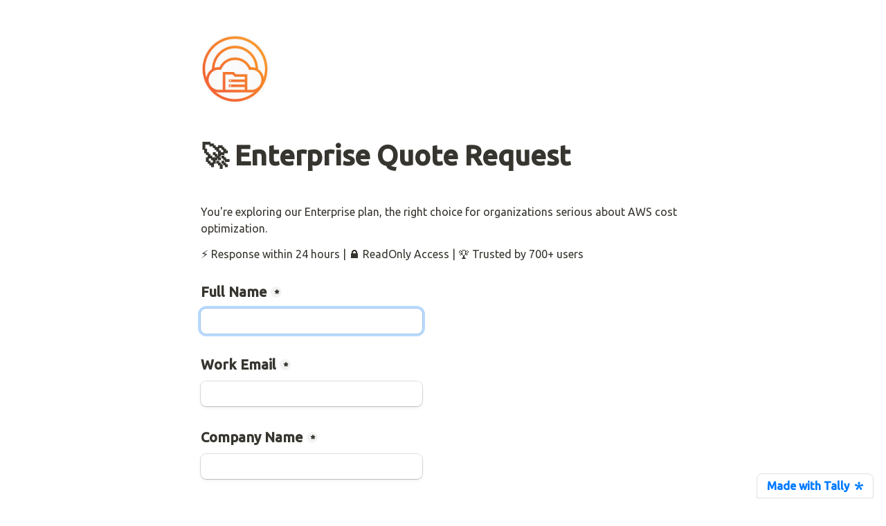

--- FILE ---
content_type: text/html; charset=utf-8
request_url: https://tally.so/r/npoMk1
body_size: 15285
content:
<!DOCTYPE html><html lang="en" translate="yes" data-sentry-element="Html" data-sentry-component="MyDocument" data-sentry-source-file="_document.tsx"><head data-sentry-element="Head" data-sentry-source-file="_document.tsx"><meta charSet="utf-8" data-next-head=""/><meta name="viewport" content="width=device-width, initial-scale=1.0, minimum-scale=1.0" data-sentry-element="meta" data-sentry-source-file="_head.tsx" data-next-head=""/><title data-next-head="">🚀 Enterprise Quote Request</title><meta name="description" content="Made with Tally, the simplest way to create forms." data-next-head=""/><meta content="noindex,nofollow" name="robots" data-next-head=""/><link rel="canonical" href="https://tally.so/r/npoMk1" data-next-head=""/><link rel="shortcut icon" type="image/png" href="https://tally.so/tally-square.png" data-next-head=""/><link rel="alternate icon" type="image/png" href="https://tally.so/favicon.png" data-next-head=""/><link rel="icon" type="image/svg+xml" href="https://tally.so/favicon.svg" data-next-head=""/><link rel="icon" type="image/x-icon" href="https://tally.so/favicon.ico" data-next-head=""/><meta property="og:type" content="website" data-sentry-element="meta" data-sentry-source-file="_head.tsx" data-next-head=""/><meta property="og:site_name" content="Tally Forms" data-sentry-element="meta" data-sentry-source-file="_head.tsx" data-next-head=""/><meta property="og:url" content="https://tally.so/r/npoMk1" data-sentry-element="meta" data-sentry-source-file="_head.tsx" data-next-head=""/><meta name="title" property="og:title" content="🚀 Enterprise Quote Request" data-sentry-element="meta" data-sentry-source-file="_head.tsx" data-next-head=""/><meta property="og:description" content="Made with Tally, the simplest way to create forms." data-next-head=""/><meta name="image" property="og:image" content="https://tally.so/images/og.jpg" data-sentry-element="meta" data-sentry-source-file="_head.tsx" data-next-head=""/><meta name="twitter:card" content="summary_large_image" data-sentry-element="meta" data-sentry-source-file="_head.tsx" data-next-head=""/><meta name="twitter:site" content="@TallyForms" data-sentry-element="meta" data-sentry-source-file="_head.tsx" data-next-head=""/><meta name="twitter:title" content="🚀 Enterprise Quote Request" data-sentry-element="meta" data-sentry-source-file="_head.tsx" data-next-head=""/><meta name="twitter:description" content="Made with Tally, the simplest way to create forms." data-next-head=""/><meta name="twitter:image" content="https://tally.so/images/og.jpg" data-sentry-element="meta" data-sentry-source-file="_head.tsx" data-next-head=""/><link rel="alternate" type="application/json+oembed" href="https://api.tally.so/oembed?url=https%3A%2F%2Ftally.so%2Fr%2FnpoMk1&amp;format=json" title="🚀 Enterprise Quote Request" data-next-head=""/><link rel="preload" href="/_next/static/media/e4af272ccee01ff0-s.p.woff2" as="font" type="font/woff2" crossorigin="anonymous" data-next-font="size-adjust"/><link rel="preload" href="/_next/static/css/795d6e0767877968.css" as="style"/><link href="https://fonts.googleapis.com/css?family=Ubuntu:400,500,800,900&amp;display=swap" rel="stylesheet" data-next-head=""/><script noModule="" data-next-head="">window.location.href = "https://tally.so/browser-not-supported.html";</script><link rel="stylesheet" href="/_next/static/css/795d6e0767877968.css" data-n-g=""/><noscript data-n-css=""></noscript><script defer="" noModule="" src="/_next/static/chunks/polyfills-42372ed130431b0a.js"></script><script defer="" src="/_next/static/chunks/82203-eb7455e16ed666e6.js"></script><script defer="" src="/_next/static/chunks/54637-2ad03d978acfacb5.js"></script><script defer="" src="/_next/static/chunks/7803-2e43319d260074cd.js"></script><script defer="" src="/_next/static/chunks/63366-324c0b661a63ab28.js"></script><script defer="" src="/_next/static/chunks/32933.5a62a8b2cb30216a.js"></script><script src="/_next/static/chunks/webpack-cb3aef997499ca8b.js" defer=""></script><script src="/_next/static/chunks/framework-614321e302b536ed.js" defer=""></script><script src="/_next/static/chunks/main-fb2a216bfd8cb4d2.js" defer=""></script><script src="/_next/static/chunks/pages/_app-7c793b8ef03ba684.js" defer=""></script><script src="/_next/static/chunks/45788-3fcb56ec4c2c1403.js" defer=""></script><script src="/_next/static/chunks/82320-6b4a37ebc49d5e93.js" defer=""></script><script src="/_next/static/chunks/57081-fb88a3121972532e.js" defer=""></script><script src="/_next/static/chunks/35322-fcda127df4f7cdef.js" defer=""></script><script src="/_next/static/chunks/50525-d9ec8f9b8e69566f.js" defer=""></script><script src="/_next/static/chunks/2027-3233afaed7ed81c8.js" defer=""></script><script src="/_next/static/chunks/41716-ddcad11d6bd4e2ad.js" defer=""></script><script src="/_next/static/chunks/46023-0eb479fbc79ee6d3.js" defer=""></script><script src="/_next/static/chunks/82842-1963083c23df599e.js" defer=""></script><script src="/_next/static/chunks/58886-2e0a7e10502d7dee.js" defer=""></script><script src="/_next/static/chunks/6245-d880113e026c207f.js" defer=""></script><script src="/_next/static/chunks/1456-cae601e02e7752e5.js" defer=""></script><script src="/_next/static/chunks/15761-ac872ee4df502f1c.js" defer=""></script><script src="/_next/static/chunks/92589-83217a4df1a52c61.js" defer=""></script><script src="/_next/static/chunks/52839-7a02b716c58ab36e.js" defer=""></script><script src="/_next/static/chunks/pages/r/%5Bid%5D-f0efa8d68c465ab2.js" defer=""></script><script src="/_next/static/aC7EaT6_d3zLUurxuXbwo/_buildManifest.js" defer=""></script><script src="/_next/static/aC7EaT6_d3zLUurxuXbwo/_ssgManifest.js" defer=""></script><style data-styled="" data-styled-version="6.1.24">.leDWoT{animation:bqrFYP 1.618s linear infinite;transform-origin:center;transform:translateZ(0);width:1.2em;height:1.2em;font-size:inherit;}/*!sc*/
data-styled.g1[id="sc-500dd495-0"]{content:"leDWoT,"}/*!sc*/
.ewjlOt{display:inline-flex;flex-shrink:0;align-items:center;justify-content:center;vertical-align:middle;transition:opacity 100ms ease-in-out,color 100ms ease-in-out;font-weight:600;transform:translateZ(0);}/*!sc*/
data-styled.g4[id="sc-a7ae6819-2"]{content:"ewjlOt,"}/*!sc*/
.dkgEvT{font-style:normal;}/*!sc*/
.dkgEvT svg{width:1.2em;height:1.2em;}/*!sc*/
data-styled.g5[id="sc-a7ae6819-3"]{content:"dkgEvT,"}/*!sc*/
.fkYylP{position:absolute;right:0;left:0;bottom:0;top:0;gap:0;opacity:0;pointer-events:none;transform:translateZ(0);}/*!sc*/
data-styled.g6[id="sc-a7ae6819-4"]{content:"fkYylP,"}/*!sc*/
.jWEzxM{position:relative;cursor:pointer;transition:background-color 100ms ease-in-out,border-color 100ms ease-in-out,outline 100ms ease-in-out;line-height:1;display:inline-flex;flex-shrink:0;align-items:center;justify-content:center;text-align:center;vertical-align:middle;text-decoration:none;overflow:hidden;transform:translateZ(0);border:0;outline:none;outline-offset:-1px;height:36px;font-size:15px;border-radius:8px;padding:0 0.9em;gap:0.5em;background:#ffffff;}/*!sc*/
.jWEzxM:focus,.jWEzxM:focus-visible{outline:4px solid rgba(58, 152, 255, 0.36);}/*!sc*/
.jWEzxM>.sc-a7ae6819-3:first-of-type:first-child{margin-left:-0.15em;margin-right:-0.1em;}/*!sc*/
.jWEzxM>.sc-a7ae6819-3:last-of-type:not(:first-child){margin-right:-0.15em;margin-left:-0.1em;}/*!sc*/
.jWEzxM>.sc-a7ae6819-3:nth-last-child(2):first-child,.jWEzxM>.sc-a7ae6819-3:nth-child(2):last-child{margin-left:-0.3em;margin-right:-0.3em;}/*!sc*/
.jWEzxM>.sc-a7ae6819-2{gap:0.5em;}/*!sc*/
.jWEzxM .sc-a7ae6819-2{color:#FFFFFF;}/*!sc*/
.jWEzxM:hover:not([disabled]){background:#ffffffBF;}/*!sc*/
data-styled.g7[id="sc-a7ae6819-5"]{content:"jWEzxM,"}/*!sc*/
.wbiTc{width:100%;height:36px;padding:0 10px;box-shadow:rgba(0, 0, 0, 0.12) 0px 1px 1px 0px,rgba(61, 59, 53, 0.16) 0px 0px 0px 1px,rgba(61, 59, 53, 0.08) 0px 2px 5px 0px;border:0;border-radius:8px;outline:none;background-color:rgba(255, 255, 255, 0.5);color:#37352f;caret-color:#37352f;}/*!sc*/
@media (hover:hover){.wbiTc:not([disabled]):hover{box-shadow:rgba(0, 0, 0, 0.12) 0px 1px 1px 0px,rgba(61, 59, 53, 0.16) 0px 0px 0px 1px,rgba(61, 59, 53, 0.08) 0px 3px 9px 0px,rgba(61, 59, 53, 0.08) 0px 2px 5px 0px;}}/*!sc*/
.wbiTc:not([disabled]):focus,.wbiTc:not([disabled]):focus-within{box-shadow:rgba(58, 152, 255, 0.36) 0px 0px 0px 4px,rgba(61, 59, 53, 0.16) 0px 0px 0px 1px;}/*!sc*/
.wbiTc::placeholder{color:#bbbab8;}/*!sc*/
data-styled.g28[id="sc-f626b5e8-0"]{content:"wbiTc,"}/*!sc*/
.ehNuic{width:100%;position:relative;}/*!sc*/
.ehNuic >input{padding-right:28px;white-space:nowrap;overflow-x:auto;cursor:pointer;color:#37352f;scrollbar-width:none;}/*!sc*/
.ehNuic >input::-webkit-scrollbar{display:none;}/*!sc*/
.ehNuic >input::placeholder{color:#bbbab8;}/*!sc*/
.ehNuic::before{content:'';position:absolute;top:1px;bottom:1px;right:24px;width:24px;background:linear-gradient( to right,transparent,#ffffff );pointer-events:none;z-index:1;}/*!sc*/
.ehNuic >svg{position:absolute;top:10px;right:6px;color:#898884;pointer-events:none;}/*!sc*/
.ehNuic >div{flex:1;min-width:100%;}/*!sc*/
data-styled.g71[id="sc-ad4ff197-0"]{content:"ehNuic,"}/*!sc*/
.dEVSyb{width:100%;max-width:100%;resize:vertical;min-height:96px;padding:10px 10px;color:#37352f;caret-color:#37352f;background-color:rgba(255, 255, 255, 0.5);box-shadow:rgba(0, 0, 0, 0.12) 0px 1px 1px 0px,rgba(61, 59, 53, 0.16) 0px 0px 0px 1px,rgba(61, 59, 53, 0.08) 0px 2px 5px 0px;border:0;border-radius:8px;outline:none;}/*!sc*/
@media (hover:hover){.dEVSyb:hover{box-shadow:rgba(0, 0, 0, 0.12) 0px 1px 1px 0px,rgba(61, 59, 53, 0.16) 0px 0px 0px 1px,rgba(61, 59, 53, 0.08) 0px 3px 9px 0px,rgba(61, 59, 53, 0.08) 0px 2px 5px 0px;}}/*!sc*/
.dEVSyb:focus{box-shadow:rgba(58, 152, 255, 0.36) 0px 0px 0px 4px,rgba(61, 59, 53, 0.16) 0px 0px 0px 1px;}/*!sc*/
.dEVSyb::placeholder{color:#bbbab8;}/*!sc*/
data-styled.g73[id="sc-325428e2-0"]{content:"dEVSyb,"}/*!sc*/
.jAPATi{position:absolute;top:6px;right:-8px;bottom:auto;left:auto;z-index:1;display:flex;justify-content:center;align-items:center;width:16px;height:16px;min-width:16px;min-height:16px;border-radius:50%;background-color:#f3f3f3;color:#37352f;font-size:14px;font-weight:900;text-align:center;cursor:pointer;}/*!sc*/
.jAPATi >span{position:relative;top:2px;}/*!sc*/
.jAPATi.hidden{visibility:hidden;}/*!sc*/
data-styled.g197[id="sc-e45d4ad7-0"]{content:"jAPATi,"}/*!sc*/
.gNmpbA{font-size:2.5rem;font-weight:800;line-height:1.2;padding-bottom:2.5rem;margin:0;}/*!sc*/
@media (max-width:758px){.gNmpbA{padding-bottom:2rem;font-size:2rem;}}/*!sc*/
data-styled.g200[id="sc-9bd97dab-0"]{content:"gNmpbA,"}/*!sc*/
.bzSPnU{width:100%;max-width:700px;margin:0 auto;}/*!sc*/
@media (max-width:758px){.bzSPnU{max-width:500px;max-width:min(700px,calc(100vw - 2 * 25px));}}/*!sc*/
data-styled.g210[id="sc-a1632dc4-1"]{content:"bzSPnU,"}/*!sc*/
.kFZfQP{width:100%;max-width:700px;margin:0 auto;}/*!sc*/
@media (max-width:758px){.kFZfQP{max-width:500px;max-width:min(700px,calc(100vw - 2 * 25px));}}/*!sc*/
data-styled.g211[id="sc-a1632dc4-2"]{content:"kFZfQP,"}/*!sc*/
.ljBBxi{position:relative;display:inline-block;max-width:320px;width:100%;}/*!sc*/
.ljBBxi .content-editable-block,.ljBBxi input:placeholder-shown{overflow:hidden;white-space:nowrap;text-overflow:ellipsis;}/*!sc*/
@media (max-width: 758px){.ljBBxi{min-width:100%;}}/*!sc*/
data-styled.g212[id="sc-a1632dc4-3"]{content:"ljBBxi,"}/*!sc*/
.hBeBCz{position:relative;margin-bottom:10px;}/*!sc*/
data-styled.g213[id="sc-840da2ce-0"]{content:"hBeBCz,"}/*!sc*/
.dLVIHx{line-height:1.5;min-height:35px;padding-top:3px;padding-bottom:calc(3px + 5px);}/*!sc*/
data-styled.g219[id="sc-1a5a54bd-0"]{content:"dLVIHx,"}/*!sc*/
.ecStED{position:relative;display:flex;margin-bottom:10px;}/*!sc*/
data-styled.g220[id="sc-5a46dd70-0"]{content:"ecStED,"}/*!sc*/
.dzMTkN{position:relative;display:inline-flex;flex-direction:column;min-width:100%;width:100%;}/*!sc*/
data-styled.g221[id="sc-5a46dd70-1"]{content:"dzMTkN,"}/*!sc*/
.cKulzQ{position:relative;display:inline-flex;padding-top:1.25rem;padding-bottom:0.625rem;}/*!sc*/
.cKulzQ.required-indicator-position-fallback .tally-required-indicator{position:relative;left:auto;right:auto;margin-left:5px;}/*!sc*/
.cKulzQ.required-indicator-position-fallback h3{padding-right:0px;}/*!sc*/
data-styled.g223[id="sc-a38adde6-1"]{content:"cKulzQ,"}/*!sc*/
.ihGeVJ{margin:0;font-size:1.25rem;font-weight:600;line-height:1.25;padding-right:5px;}/*!sc*/
.ihGeVJ:empty{padding-right:0px;}/*!sc*/
@media (max-width:758px){.ihGeVJ{font-size:1.125rem;}}/*!sc*/
data-styled.g224[id="sc-a38adde6-2"]{content:"ihGeVJ,"}/*!sc*/
.ctMTTg a:not(.unstyled){color:#007aff;cursor:pointer;border-bottom:1px solid #007aff;text-decoration:none;font-weight:500;}/*!sc*/
@media (hover: hover){.ctMTTg a:not(.unstyled):hover{color:#0066d6;border-bottom:1px solid #0066d6;}}/*!sc*/
.ctMTTg span.mention:empty{border-bottom:2px solid #bbbab8;}/*!sc*/
.ctMTTg span.mention:empty::before{content:'                    ';}/*!sc*/
data-styled.g240[id="sc-8ffe308f-0"]{content:"ctMTTg,"}/*!sc*/
.kZgBDR{padding:1px 0;white-space:pre-wrap;word-break:break-word;}/*!sc*/
.kZgBDR:empty{padding:0;}/*!sc*/
data-styled.g243[id="sc-8ffe308f-3"]{content:"kZgBDR,"}/*!sc*/
.CfTTB{position:relative;z-index:2;}/*!sc*/
.CfTTB img{display:block;width:100px;height:100px;margin-top:-50px;object-fit:cover;border-radius:50%;margin-top:50px;}/*!sc*/
data-styled.g247[id="sc-babf4446-1"]{content:"CfTTB,"}/*!sc*/
.dDbLsu{display:flex;justify-content:space-between;margin:10px 0;}/*!sc*/
.dDbLsu button:nth-child(2),.dDbLsu .tally-powered{margin-left:10px;}/*!sc*/
.dDbLsu >div{display:flex;min-width:0;}/*!sc*/
data-styled.g257[id="sc-325cf3c1-3"]{content:"dDbLsu,"}/*!sc*/
.ieMPUQ{flex:1;display:flex;flex-direction:column;margin-top:150px;margin-bottom:50px;margin-top:50px;}/*!sc*/
.ieMPUQ progress{position:absolute;left:-10000px;top:auto;width:1px;height:1px;overflow:hidden;}/*!sc*/
.ieMPUQ .sc-325cf3c1-2 button{background:none!important;padding:0;}/*!sc*/
@media (hover:hover){.ieMPUQ .sc-325cf3c1-2 button:hover{background:none!important;}}/*!sc*/
.ieMPUQ .tally-context-menu{font-family:"Ubuntu",sans-serif;}/*!sc*/
.ieMPUQ.tally-ranking-option-dragging .tally-ranking-option-dropzone{display:block;}/*!sc*/
@media (max-width: 758px){.ieMPUQ{margin-top:50px;}}/*!sc*/
data-styled.g258[id="sc-325cf3c1-4"]{content:"ieMPUQ,"}/*!sc*/
.cQWYKF{display:flex;background:#ffffff;direction:ltr;overflow-x:hidden;}/*!sc*/
data-styled.g465[id="sc-83c2932-0"]{content:"cQWYKF,"}/*!sc*/
.iEvrKf{display:flex;flex-direction:column;width:100%;height:auto;min-height:100vh;}/*!sc*/
data-styled.g466[id="sc-83c2932-1"]{content:"iEvrKf,"}/*!sc*/
.eQwUJj{position:relative;margin-bottom:10px;}/*!sc*/
data-styled.g798[id="sc-93b60c8d-0"]{content:"eQwUJj,"}/*!sc*/
@keyframes bqrFYP{0%{transform:rotate(0deg);}100%{transform:rotate(360deg);}}/*!sc*/
data-styled.g1118[id="sc-keyframes-bqrFYP"]{content:"bqrFYP,"}/*!sc*/
html{line-height:1.15;-webkit-text-size-adjust:100%;}/*!sc*/
body{margin:0;}/*!sc*/
main{display:block;}/*!sc*/
h1{font-size:2em;margin:0.67em 0;}/*!sc*/
hr{box-sizing:content-box;height:0;overflow:visible;}/*!sc*/
pre{font-family:monospace,monospace;font-size:1em;}/*!sc*/
a{background-color:transparent;}/*!sc*/
abbr[title]{border-bottom:none;text-decoration:underline;text-decoration:underline dotted;}/*!sc*/
b,strong{font-weight:bolder;}/*!sc*/
code,kbd,samp{font-family:monospace,monospace;font-size:1em;}/*!sc*/
small{font-size:80%;}/*!sc*/
sub,sup{font-size:75%;line-height:0;position:relative;vertical-align:baseline;}/*!sc*/
sub{bottom:-0.25em;}/*!sc*/
sup{top:-0.5em;}/*!sc*/
img{border-style:none;}/*!sc*/
button,input,optgroup,select,textarea{font-family:inherit;font-size:100%;line-height:1.15;margin:0;}/*!sc*/
button,input{overflow:visible;}/*!sc*/
button,select{text-transform:none;}/*!sc*/
button,[type='button'],[type='reset'],[type='submit']{-webkit-appearance:button;}/*!sc*/
button{border-style:none;padding:0;}/*!sc*/
fieldset{padding:0.35em 0.75em 0.625em;}/*!sc*/
legend{box-sizing:border-box;color:inherit;display:table;max-width:100%;padding:0;white-space:normal;}/*!sc*/
progress{vertical-align:baseline;}/*!sc*/
textarea{overflow:auto;}/*!sc*/
[type='checkbox'],[type='radio']{box-sizing:border-box;padding:0;}/*!sc*/
[type='number']::-webkit-inner-spin-button,[type='number']::-webkit-outer-spin-button{height:auto;}/*!sc*/
[type='search']{-webkit-appearance:textfield;outline-offset:-2px;}/*!sc*/
[type='search']::-webkit-search-decoration{-webkit-appearance:none;}/*!sc*/
::-webkit-file-upload-button{-webkit-appearance:button;font:inherit;}/*!sc*/
details{display:block;}/*!sc*/
summary{display:list-item;}/*!sc*/
template{display:none;}/*!sc*/
[hidden]{display:none;}/*!sc*/
html{box-sizing:border-box;text-rendering:optimizelegibility;text-size-adjust:100%;-webkit-font-smoothing:antialiased;-moz-osx-font-smoothing:grayscale;color:#37352f;font-size:16px;}/*!sc*/
body{--font-family:'Inter','Inter Fallback';font-family:"Ubuntu",sans-serif;font-size:16px;}/*!sc*/
*,*:before,*:after{box-sizing:inherit;padding:0;margin:0;}/*!sc*/
[role='button'],input[type='submit'],input[type='reset'],input[type='button'],button{-webkit-box-sizing:border-box;-moz-box-sizing:border-box;box-sizing:border-box;}/*!sc*/
html,body,[id='__next']{height:100%;width:100%;}/*!sc*/
[id='__next']{height:auto;min-height:100%;}/*!sc*/
input,select,textarea{-webkit-appearance:none;}/*!sc*/
.selecto-selection{border:0!important;background:#007aff50!important;}/*!sc*/
data-styled.g2142[id="sc-global-Wreat1"]{content:"sc-global-Wreat1,"}/*!sc*/
</style></head><body data-iframe-size="true"><link rel="preload" as="image" href="https://storage.tally.so/4c91aa2b-88a5-4bf1-a4d4-fa767908f169/unusd-logo-only.png"/><div id="__next"><div class="sc-83c2932-0 cQWYKF tally-app" data-sentry-element="Container" data-sentry-source-file="index.tsx"><main data-sentry-element="Content" data-sentry-source-file="index.tsx" class="sc-83c2932-1 iEvrKf"><div class="sc-a1632dc4-1 sc-babf4446-1 bzSPnU CfTTB tally-form-logo" data-sentry-element="RespondContainer" data-sentry-component="FormBuilderLogo" data-sentry-source-file="index.tsx"><img src="https://storage.tally.so/4c91aa2b-88a5-4bf1-a4d4-fa767908f169/unusd-logo-only.png" alt="Form logo"/></div><section class="sc-a1632dc4-2 sc-325cf3c1-4 kFZfQP ieMPUQ tally-page tally-page-1" data-sentry-element="Content" data-sentry-source-file="index.tsx"><form><progress max="1" value="1">Page 1 of 1</progress><div data-sentry-element="Container" data-sentry-component="FormBlocks" data-sentry-source-file="index.tsx" class="sc-8ffe308f-0 ctMTTg"><div class="sc-8ffe308f-3 kZgBDR tally-block tally-block-form-title tally-block-67750639-5f20-4dcb-9361-9ce3e62f18c3" data-block-type="FORM_TITLE" data-block-id="67750639-5f20-4dcb-9361-9ce3e62f18c3" data-sentry-element="BlockContainer" data-sentry-component="renderBlock" data-sentry-source-file="index.tsx"><h1 data-sentry-element="Container" data-sentry-component="FormTitleBlock" data-sentry-source-file="index.tsx" class="sc-9bd97dab-0 gNmpbA">🚀 Enterprise Quote Request</h1></div><div class="sc-8ffe308f-3 kZgBDR tally-block tally-block-text tally-block-2150d0e8-1f55-4d11-be79-f98a39ab336a" data-block-type="TEXT" data-block-id="2150d0e8-1f55-4d11-be79-f98a39ab336a" data-sentry-element="BlockContainer" data-sentry-component="renderBlock" data-sentry-source-file="index.tsx"><div class="sc-1a5a54bd-0 dLVIHx tally-text" data-sentry-element="Container" data-sentry-component="TextBlock" data-sentry-source-file="index.tsx">You're exploring our Enterprise plan, the right choice for organizations serious about AWS cost optimization.</div></div><div class="sc-8ffe308f-3 kZgBDR tally-block tally-block-text tally-block-1f8551e2-c504-4add-a944-184f86d93389" data-block-type="TEXT" data-block-id="1f8551e2-c504-4add-a944-184f86d93389" data-sentry-element="BlockContainer" data-sentry-component="renderBlock" data-sentry-source-file="index.tsx"><div class="sc-1a5a54bd-0 dLVIHx tally-text" data-sentry-element="Container" data-sentry-component="TextBlock" data-sentry-source-file="index.tsx">⚡ Response within 24 hours | 🔒 ReadOnly Access | 🏆 Trusted by 700+ users</div></div><div class="sc-8ffe308f-3 kZgBDR tally-block tally-block-title tally-block-add24490-82ab-4ff0-a563-a4a766bd18d4" data-block-type="TITLE" data-block-id="add24490-82ab-4ff0-a563-a4a766bd18d4" data-sentry-element="BlockContainer" data-sentry-component="renderBlock" data-sentry-source-file="index.tsx"><div data-sentry-element="Container" data-sentry-component="TitleBlock" data-sentry-source-file="index.tsx" class="sc-a38adde6-0 joEvQK"><div class="sc-a38adde6-1 cKulzQ title-content" data-sentry-element="ContentWrapper" data-sentry-source-file="index.tsx"><h3 data-sentry-element="Content" data-sentry-source-file="index.tsx" class="sc-a38adde6-2 ihGeVJ">Full Name</h3><div aria-hidden="true" class="sc-e45d4ad7-0 jAPATi tally-required-indicator hidden" data-sentry-element="Container" data-sentry-component="RequiredIndicator" data-sentry-source-file="index.tsx"><span>*</span></div></div></div></div><div class="sc-8ffe308f-3 kZgBDR tally-block tally-block-input-text tally-block-2ec93c0b-4bc0-4caa-92aa-94eb3868ae44" data-block-type="INPUT_TEXT" data-block-id="2ec93c0b-4bc0-4caa-92aa-94eb3868ae44" data-sentry-element="BlockContainer" data-sentry-component="renderBlock" data-sentry-source-file="index.tsx"><div data-sentry-element="Container" data-sentry-component="InputTextBlock" data-sentry-source-file="text.tsx" class="sc-840da2ce-0 hBeBCz"><div data-sentry-element="Content" data-sentry-source-file="text.tsx" class="sc-a1632dc4-3 sc-840da2ce-1 ljBBxi"><input id="8cd942b3-cee0-4cb6-bfea-6baf5cf68f4d" type="text" placeholder="" required="" aria-label="Full Name" aria-required="true" aria-invalid="false" data-sentry-element="Input" data-sentry-source-file="text.tsx" class="sc-f626b5e8-0 wbiTc" value=""/></div></div></div><div class="sc-8ffe308f-3 kZgBDR tally-block tally-block-title tally-block-503dd603-1166-4a86-b17d-1e701e54be3f" data-block-type="TITLE" data-block-id="503dd603-1166-4a86-b17d-1e701e54be3f" data-sentry-element="BlockContainer" data-sentry-component="renderBlock" data-sentry-source-file="index.tsx"><div data-sentry-element="Container" data-sentry-component="TitleBlock" data-sentry-source-file="index.tsx" class="sc-a38adde6-0 joEvQK"><div class="sc-a38adde6-1 cKulzQ title-content" data-sentry-element="ContentWrapper" data-sentry-source-file="index.tsx"><h3 data-sentry-element="Content" data-sentry-source-file="index.tsx" class="sc-a38adde6-2 ihGeVJ">Work Email</h3><div aria-hidden="true" class="sc-e45d4ad7-0 jAPATi tally-required-indicator hidden" data-sentry-element="Container" data-sentry-component="RequiredIndicator" data-sentry-source-file="index.tsx"><span>*</span></div></div></div></div><div class="sc-8ffe308f-3 kZgBDR tally-block tally-block-input-email tally-block-8ccd76fa-ce45-4106-a5dc-4fa9e921fe84" data-block-type="INPUT_EMAIL" data-block-id="8ccd76fa-ce45-4106-a5dc-4fa9e921fe84" data-sentry-element="BlockContainer" data-sentry-component="renderBlock" data-sentry-source-file="index.tsx"><div data-sentry-element="Container" data-sentry-component="InputEmailBlock" data-sentry-source-file="index.tsx" class="sc-840da2ce-0 hBeBCz"><div data-sentry-element="Content" data-sentry-source-file="index.tsx" class="sc-a1632dc4-3 sc-840da2ce-1 ljBBxi"><input id="7715d4c0-5d71-47b7-987d-80c29a521060" type="email" placeholder="" required="" autoComplete="email" aria-label="Work Email" aria-required="true" aria-invalid="false" mode="respond" data-sentry-element="Input" data-sentry-source-file="index.tsx" class="sc-f626b5e8-0 wbiTc" value=""/></div></div></div><div class="sc-8ffe308f-3 kZgBDR tally-block tally-block-title tally-block-a17e8a8a-eed4-45c4-bf9a-65cb4a6ad0f3" data-block-type="TITLE" data-block-id="a17e8a8a-eed4-45c4-bf9a-65cb4a6ad0f3" data-sentry-element="BlockContainer" data-sentry-component="renderBlock" data-sentry-source-file="index.tsx"><div data-sentry-element="Container" data-sentry-component="TitleBlock" data-sentry-source-file="index.tsx" class="sc-a38adde6-0 joEvQK"><div class="sc-a38adde6-1 cKulzQ title-content" data-sentry-element="ContentWrapper" data-sentry-source-file="index.tsx"><h3 data-sentry-element="Content" data-sentry-source-file="index.tsx" class="sc-a38adde6-2 ihGeVJ">Company Name</h3><div aria-hidden="true" class="sc-e45d4ad7-0 jAPATi tally-required-indicator hidden" data-sentry-element="Container" data-sentry-component="RequiredIndicator" data-sentry-source-file="index.tsx"><span>*</span></div></div></div></div><div class="sc-8ffe308f-3 kZgBDR tally-block tally-block-input-text tally-block-47d28b31-bfcb-46f7-a6a1-52dca9526b81" data-block-type="INPUT_TEXT" data-block-id="47d28b31-bfcb-46f7-a6a1-52dca9526b81" data-sentry-element="BlockContainer" data-sentry-component="renderBlock" data-sentry-source-file="index.tsx"><div data-sentry-element="Container" data-sentry-component="InputTextBlock" data-sentry-source-file="text.tsx" class="sc-840da2ce-0 hBeBCz"><div data-sentry-element="Content" data-sentry-source-file="text.tsx" class="sc-a1632dc4-3 sc-840da2ce-1 ljBBxi"><input id="0261cd48-bf43-4e2c-914f-6eb979615ecc" type="text" placeholder="" required="" aria-label="Company Name" aria-required="true" aria-invalid="false" data-sentry-element="Input" data-sentry-source-file="text.tsx" class="sc-f626b5e8-0 wbiTc" value=""/></div></div></div><div class="sc-8ffe308f-3 kZgBDR tally-block tally-block-title tally-block-95e151b4-48d4-4f81-8ef5-399a00ad29b4" data-block-type="TITLE" data-block-id="95e151b4-48d4-4f81-8ef5-399a00ad29b4" data-sentry-element="BlockContainer" data-sentry-component="renderBlock" data-sentry-source-file="index.tsx"><div data-sentry-element="Container" data-sentry-component="TitleBlock" data-sentry-source-file="index.tsx" class="sc-a38adde6-0 joEvQK"><div class="sc-a38adde6-1 cKulzQ title-content" data-sentry-element="ContentWrapper" data-sentry-source-file="index.tsx"><h3 data-sentry-element="Content" data-sentry-source-file="index.tsx" class="sc-a38adde6-2 ihGeVJ">Estimated AWS Monthly Spend</h3><div aria-hidden="true" class="sc-e45d4ad7-0 jAPATi tally-required-indicator hidden" data-sentry-element="Container" data-sentry-component="RequiredIndicator" data-sentry-source-file="index.tsx"><span>*</span></div></div></div></div><div class="sc-8ffe308f-3 kZgBDR tally-block tally-block-dropdown tally-block-911ce16e-bc67-4153-9475-8e53d2fa3908" data-block-type="DROPDOWN" data-block-id="911ce16e-bc67-4153-9475-8e53d2fa3908" data-sentry-element="BlockContainer" data-sentry-component="renderBlock" data-sentry-source-file="index.tsx"><div data-sentry-element="Container" data-sentry-component="DropdownBlock" data-sentry-source-file="index.tsx" class="sc-93b60c8d-0 eQwUJj"><div data-sentry-element="Content" data-sentry-source-file="index.tsx" class="sc-a1632dc4-3 sc-93b60c8d-1 ljBBxi"><div data-sentry-element="Container" data-sentry-component="CustomSelect" data-sentry-source-file="index.tsx" class="sc-ad4ff197-0 ehNuic"><input id="911ce16e-bc67-4153-9475-8e53d2fa3908" aria-invalid="false" type="text" autoCapitalize="off" autoComplete="off" autoCorrect="off" data-sentry-element="Input" data-sentry-source-file="index.tsx" class="sc-f626b5e8-0 wbiTc" value=""/><svg xmlns="http://www.w3.org/2000/svg" width="16" height="16" viewBox="0 0 24 24" fill="none" stroke="currentColor" stroke-width="2" stroke-linecap="round" stroke-linejoin="round" class="lucide lucide-chevron-down" aria-hidden="true"><path d="m6 9 6 6 6-6"></path></svg></div></div></div></div><div class="sc-8ffe308f-3 kZgBDR tally-block tally-block-title tally-block-00dc728d-f72e-4277-bcc1-d7f7124697a3" data-block-type="TITLE" data-block-id="00dc728d-f72e-4277-bcc1-d7f7124697a3" data-sentry-element="BlockContainer" data-sentry-component="renderBlock" data-sentry-source-file="index.tsx"><div data-sentry-element="Container" data-sentry-component="TitleBlock" data-sentry-source-file="index.tsx" class="sc-a38adde6-0 joEvQK"><div class="sc-a38adde6-1 cKulzQ title-content" data-sentry-element="ContentWrapper" data-sentry-source-file="index.tsx"><h3 data-sentry-element="Content" data-sentry-source-file="index.tsx" class="sc-a38adde6-2 ihGeVJ">Number of AWS Accounts</h3><div aria-hidden="true" class="sc-e45d4ad7-0 jAPATi tally-required-indicator hidden" data-sentry-element="Container" data-sentry-component="RequiredIndicator" data-sentry-source-file="index.tsx"><span>*</span></div></div></div></div><div class="sc-8ffe308f-3 kZgBDR tally-block tally-block-dropdown tally-block-c90bd893-8cf2-4a49-9995-9bb7a36bfcc8" data-block-type="DROPDOWN" data-block-id="c90bd893-8cf2-4a49-9995-9bb7a36bfcc8" data-sentry-element="BlockContainer" data-sentry-component="renderBlock" data-sentry-source-file="index.tsx"><div data-sentry-element="Container" data-sentry-component="DropdownBlock" data-sentry-source-file="index.tsx" class="sc-93b60c8d-0 eQwUJj"><div data-sentry-element="Content" data-sentry-source-file="index.tsx" class="sc-a1632dc4-3 sc-93b60c8d-1 ljBBxi"><div data-sentry-element="Container" data-sentry-component="CustomSelect" data-sentry-source-file="index.tsx" class="sc-ad4ff197-0 ehNuic"><input id="c90bd893-8cf2-4a49-9995-9bb7a36bfcc8" aria-invalid="false" type="text" autoCapitalize="off" autoComplete="off" autoCorrect="off" data-sentry-element="Input" data-sentry-source-file="index.tsx" class="sc-f626b5e8-0 wbiTc" value=""/><svg xmlns="http://www.w3.org/2000/svg" width="16" height="16" viewBox="0 0 24 24" fill="none" stroke="currentColor" stroke-width="2" stroke-linecap="round" stroke-linejoin="round" class="lucide lucide-chevron-down" aria-hidden="true"><path d="m6 9 6 6 6-6"></path></svg></div></div></div></div><div class="sc-8ffe308f-3 kZgBDR tally-block tally-block-title tally-block-dcd5f485-5ced-47df-b450-0411f2597161" data-block-type="TITLE" data-block-id="dcd5f485-5ced-47df-b450-0411f2597161" data-sentry-element="BlockContainer" data-sentry-component="renderBlock" data-sentry-source-file="index.tsx"><div data-sentry-element="Container" data-sentry-component="TitleBlock" data-sentry-source-file="index.tsx" class="sc-a38adde6-0 joEvQK"><div class="sc-a38adde6-1 cKulzQ title-content" data-sentry-element="ContentWrapper" data-sentry-source-file="index.tsx"><h3 data-sentry-element="Content" data-sentry-source-file="index.tsx" class="sc-a38adde6-2 ihGeVJ">Brief description</h3><div aria-hidden="true" class="sc-e45d4ad7-0 jAPATi tally-required-indicator hidden" data-sentry-element="Container" data-sentry-component="RequiredIndicator" data-sentry-source-file="index.tsx"><span>*</span></div></div></div></div><div class="sc-8ffe308f-3 kZgBDR tally-block tally-block-textarea tally-block-f646a2f4-03bf-4a20-8818-2c4db933a77c" data-block-type="TEXTAREA" data-block-id="f646a2f4-03bf-4a20-8818-2c4db933a77c" data-sentry-element="BlockContainer" data-sentry-component="renderBlock" data-sentry-source-file="index.tsx"><div data-sentry-element="Container" data-sentry-component="TextareaBlock" data-sentry-source-file="index.tsx" class="sc-5a46dd70-0 ecStED"><div data-sentry-element="Content" data-sentry-source-file="index.tsx" class="sc-5a46dd70-1 dzMTkN"><textarea id="1f306e3d-d76b-4515-a58e-1cf01edf1b22" placeholder="Please share with us your current pain points and specific requirements you may have." required="" aria-label="Brief description" aria-required="true" aria-invalid="false" data-sentry-element="Textarea" data-sentry-source-file="index.tsx" class="sc-325428e2-0 dEVSyb"></textarea></div></div></div><div class="sc-8ffe308f-3 kZgBDR tally-block tally-block-text tally-block-a5599c6f-fe7b-4a0e-8ebe-b46b02bbd1a9" data-block-type="TEXT" data-block-id="a5599c6f-fe7b-4a0e-8ebe-b46b02bbd1a9" data-sentry-element="BlockContainer" data-sentry-component="renderBlock" data-sentry-source-file="index.tsx"><div class="sc-1a5a54bd-0 dLVIHx tally-text" data-sentry-element="Container" data-sentry-component="TextBlock" data-sentry-source-file="index.tsx"></div></div></div><div class="sc-325cf3c1-3 dDbLsu tally-submit-button"><div><button type="submit" tabindex="0" class="sc-a7ae6819-5 jWEzxM"><span class="sc-a7ae6819-2 ewjlOt">Submit</span><i aria-hidden="true" class="sc-a7ae6819-2 sc-a7ae6819-3 ewjlOt dkgEvT"><svg xmlns="http://www.w3.org/2000/svg" width="24" height="24" viewBox="0 0 24 24" fill="none" stroke="currentColor" stroke-width="2" stroke-linecap="round" stroke-linejoin="round" class="lucide lucide-arrow-right" aria-hidden="true"><path d="M5 12h14"></path><path d="m12 5 7 7-7 7"></path></svg></i><span aria-hidden="true" class="sc-a7ae6819-2 sc-a7ae6819-4 ewjlOt fkYylP"><svg xmlns="http://www.w3.org/2000/svg" width="24" height="24" viewBox="0 0 24 24" fill="none" stroke="currentColor" stroke-width="2" stroke-linecap="round" stroke-linejoin="round" class="lucide lucide-loader sc-500dd495-0 leDWoT activity-indicator" aria-hidden="true" data-sentry-element="Loader" data-sentry-component="ActivityIndicator" data-sentry-source-file="index.tsx"><path d="M12 2v4"></path><path d="m16.2 7.8 2.9-2.9"></path><path d="M18 12h4"></path><path d="m16.2 16.2 2.9 2.9"></path><path d="M12 18v4"></path><path d="m4.9 19.1 2.9-2.9"></path><path d="M2 12h4"></path><path d="m4.9 4.9 2.9 2.9"></path></svg></span></button></div><div></div></div></form></section></main></div></div><script id="__NEXT_DATA__" type="application/json">{"props":{"pageProps":{"translations":{"label.required":"Required","label.next":"Next","label.submit":"Submit","label.your-email":"Your email","label.cardholder-name":"Name on card","label.loading":"Loading...","label.pay":"Pay","label.uploading":"Uploading...","label.back":"Back","label.signature":"Signature","label.hour":"Hour","label.minutes":"Minutes","label.clear":"Clear","label.country":"Country","label.delete":"Delete","label.image":"Image","label.audio":"Audio","label.video":"Video","label.password":"Password","label.continue":"Continue","label.find-option":"Find an option","label.verify":"Verify","label.verification-code":"Verification code","error.title":"Oops, something is off!","error.description":"Take a moment and try again. If the error persist, please contact us.","error.button":"Refresh the page","error.404.title":"Oops, page was not found!","error.404.description":"This page doesn't exist. If you think there is something off, please contact us.","error.404.button":"Go back home","form.error.REQUIRED":"Please enter a value","form.error.PAYMENT_REQUIRED":"Complete the payment before you can proceed","form.error.SHOULD_BE_VALID_VALUE":"Please enter a valid value","form.error.SHOULD_BE_VALID_FORMAT":"Please enter a valid value","form.error.SHOULD_BE_EMAIL":"Please enter a valid email","form.error.SHOULD_BE_PHONE_NUMBER":"Please enter a valid phone number","form.error.SHOULD_BE_URL":"Please enter a valid link","form.error.SHOULD_BE_DOMAIN_HOST":"Please enter a valid domain host e.g., example.com, survey.example.com","form.error.SHOULD_BE_MIN_CHARS":"Value should be minimum {{constraint}} characters","form.error.SHOULD_BE_MAX_CHARS":"Value should be maximum {{constraint}} characters","form.error.SHOULD_BE_MIN_NUMBER":"Number should be minimum {{constraint}}","form.error.SHOULD_BE_MAX_NUMBER":"Number should be maximum {{constraint}}","form.error.SHOULD_BE_BETWEEN_NUMBERS":"Number should be between {{constraint.0}}-{{constraint.1}}","form.error.SHOULD_BE_BEFORE_DATE":"Date should be before {{constraint}}","form.error.SHOULD_BE_AFTER_DATE":"Date should be after {{constraint}}","form.error.SHOULD_BE_BETWEEN_DATES":"Date should be between {{constraint.0}} — {{constraint.1}}","form.error.SHOULD_BE_ONE_OF_SPECIFIC_DATES":"Date should be one of the specified dates","form.error.SHOULD_HAVE_MIN_ARRAY_LENGTH":"Minimum {{constraint}} required","form.error.SHOULD_HAVE_MAX_ARRAY_LENGTH":"Maximum {{constraint}} required","form.error.SHOULD_SOLVE_CAPTCHA":"Complete the Captcha before you can proceed","form.error.OPTION_REQUIRED":"Please select an option","form.error.VALUE_REQUIRED":"Please select a value","form.error.SIGNATURE_REQUIRED":"Please sign","form.error.FILE_REQUIRED":"Please upload a file","form.error.RANKING_REQUIRED":"Please rank all options","form.error.PAYMENT_MINIMUM_AMOUNT":"Payments below {{prefix}}{{amount}}{{suffix}} cannot be processed","form.error.SHOULD_FINISH_UPLOAD":"Please wait for all files to upload","form.error.MATRIX_REQUIRED":"Please select an option from each row","form.error.EMAIL_VERIFICATION_REQUIRED":"Please verify the email address","error.GENERAL":"Something went wrong, please try again. If that doesn’t work, please contact us hello@tally.so.","error.NETWORK_ERROR":"Uh oh, we couldn't reach the server. Please try again, if the error persists contact us hello@tally.so.","title.form":"Form - Tally","description.respond":"Made with Tally, the simplest way to create forms.","form-builder.file-upload.title":"Click to choose a file or drag here","form-builder.file-upload.description":"Size limit: {{size}} {{unit}}","form-builder.file-upload.add-multiple":"Upload another file","form-builder.file-upload.file-too-large-error":"The selected file exceeds the {{size}} {{unit}} file limit.","form-builder.file-upload.KB":"KB","form-builder.file-upload.MB":"MB","form-builder.file-upload.GB":"GB","form-builder.file-upload.accepted-file-types":"Accepts {{types}} files","stripe.connect-paid.title":"Payment received","form-builder.wallet-connect.email-option":"Email option","form-builder.wallet-connect.social-option":"Social options","form-builder.wallet-connect.caip-format":"CAIP-2 address format","form-respond.wallet-connect.connect":"Connect Wallet","form-respond.wallet-connect.disconnect":"Disconnect Wallet","form-respond.wallet-connect.error.REQUIRED":"Please connect your wallet to continue","form-respond.unlock-form.title":"Authentication required","form-respond.unlock-form.description":"This page is protected.","form-respond.unlock-form.wrong-password":"The provided password was not accepted.","form-respond.verify-email.verification-code-sent":"A verification code has been sent to your inbox.","form-respond.verify-email.no-code-received_one":"Didn't receive a code? Resend in 1 second.","form-respond.verify-email.no-code-received_other":"Didn't receive a code? Resend in {{count}} seconds.","form-respond.verify-email.no-code-received_zero":"Didn't receive a code? \u003c0\u003eResend\u003c/0\u003e.","form-respond.verify-email.error.REQUEST_CODE_ERROR":"Could not request a verification code. Please try again later.","form-respond.verify-email.error.INVALID_CODE":"The code you entered is incorrect. Please try again.","form-respond.verify-email.error.VALIDATE_CODE_ERROR":"Could not validate the code. Please try again later.","form-respond.thank-you-page.title":"Thanks for completing this form!","form-respond.thank-you-page.description":"Made with Tally, the simplest way to create forms for free.","form-respond.thank-you-page.create-button":"Create your own form","form-respond.powered-by-tally":"Powered by Tally","form-respond.made-with-tally":"Made with Tally","form-respond.made-with-tally-icon":"Made with \u003cicon/\u003e Tally","form-respond.made-with":"Made with","form-respond.progress":"Page {{page}} of {{pages}}","form-respond.rating":"{{value}} stars","form-respond.closed.title":"This form is now closed","form-respond.closed.description":"The form can't receive new submissions at this moment.","form-respond.not-submitted-data-warning":"Are you sure you want to leave this page?","form-respond.multi-select.empty-results":"No results","form-respond.pay-disclaimer":"Your credit card will be charged when you click the “{{buttonText}}” button.\u003cbr/\u003eThe payment is powered by Stripe.","form-respond.other-option-input":"Type your answer","form-respond.unique-submission-conflict.title":"Form submission not accepted","form-respond.unique-submission-conflict.description":"It looks like you have already filled out this form. To prevent duplicate entries, only one submission per respondent is permitted.","email.unsubscribe.title":"Successfully unsubscribed, you can now close this window","email.input-verify.subject":"Verify your email address","email.input-verify.preheader":"Enter this 6-digit code in your browser","email.input-verify.title":"Your verification code","email.input-verify.text.0":"To verify that this email address belongs to you, please use this code:","email.input-verify.text.1":"This code will expire one hour after this email was sent. If you did not make this request, you can ignore this email.","json.countries":"{\"AD\":\"Andorra\",\"AE\":\"United Arab Emirates\",\"AF\":\"Afghanistan\",\"AG\":\"Antigua and Barbuda\",\"AI\":\"Anguilla\",\"AL\":\"Albania\",\"AM\":\"Armenia\",\"AO\":\"Angola\",\"AQ\":\"Antarctica\",\"AR\":\"Argentina\",\"AS\":\"American Samoa\",\"AT\":\"Austria\",\"AU\":\"Australia\",\"AW\":\"Aruba\",\"AX\":\"Åland Islands\",\"AZ\":\"Azerbaijan\",\"BA\":\"Bosnia and Herzegovina\",\"BB\":\"Barbados\",\"BD\":\"Bangladesh\",\"BE\":\"Belgium\",\"BF\":\"Burkina Faso\",\"BG\":\"Bulgaria\",\"BH\":\"Bahrain\",\"BI\":\"Burundi\",\"BJ\":\"Benin\",\"BL\":\"Saint Barthélemy\",\"BM\":\"Bermuda\",\"BN\":\"Brunei Darussalam\",\"BO\":\"Bolivia (Plurinational State of)\",\"BQ\":\"Bonaire, Sint Eustatius and Saba\",\"BR\":\"Brazil\",\"BS\":\"Bahamas\",\"BT\":\"Bhutan\",\"BV\":\"Bouvet Island\",\"BW\":\"Botswana\",\"BY\":\"Belarus\",\"BZ\":\"Belize\",\"CA\":\"Canada\",\"CC\":\"Cocos (Keeling) Islands\",\"CD\":\"Congo (Democratic Republic of the)\",\"CF\":\"Central African Republic\",\"CG\":\"Congo\",\"CH\":\"Switzerland\",\"CI\":\"Côte d'Ivoire\",\"CK\":\"Cook Islands\",\"CL\":\"Chile\",\"CM\":\"Cameroon\",\"CN\":\"China\",\"CO\":\"Colombia\",\"CR\":\"Costa Rica\",\"CU\":\"Cuba\",\"CV\":\"Cabo Verde\",\"CW\":\"Curaçao\",\"CX\":\"Christmas Island\",\"CY\":\"Cyprus\",\"CZ\":\"Czechia\",\"DE\":\"Germany\",\"DJ\":\"Djibouti\",\"DK\":\"Denmark\",\"DM\":\"Dominica\",\"DO\":\"Dominican Republic\",\"DZ\":\"Algeria\",\"EC\":\"Ecuador\",\"EE\":\"Estonia\",\"EG\":\"Egypt\",\"EH\":\"Western Sahara\",\"ER\":\"Eritrea\",\"ES\":\"Spain\",\"ET\":\"Ethiopia\",\"FI\":\"Finland\",\"FJ\":\"Fiji\",\"FK\":\"Falkland Islands (Malvinas)\",\"FM\":\"Micronesia (Federated States of)\",\"FO\":\"Faroe Islands\",\"FR\":\"France\",\"GA\":\"Gabon\",\"GB\":\"United Kingdom of Great Britain and Northern Ireland\",\"GD\":\"Grenada\",\"GE\":\"Georgia\",\"GF\":\"French Guiana\",\"GG\":\"Guernsey\",\"GH\":\"Ghana\",\"GI\":\"Gibraltar\",\"GL\":\"Greenland\",\"GM\":\"Gambia\",\"GN\":\"Guinea\",\"GP\":\"Guadeloupe\",\"GQ\":\"Equatorial Guinea\",\"GR\":\"Greece\",\"GS\":\"South Georgia and the South Sandwich Islands\",\"GT\":\"Guatemala\",\"GU\":\"Guam\",\"GW\":\"Guinea-Bissau\",\"GY\":\"Guyana\",\"HK\":\"Hong Kong\",\"HM\":\"Heard Island and McDonald Islands\",\"HN\":\"Honduras\",\"HR\":\"Croatia\",\"HT\":\"Haiti\",\"HU\":\"Hungary\",\"ID\":\"Indonesia\",\"IE\":\"Ireland\",\"IL\":\"Israel\",\"IM\":\"Isle of Man\",\"IN\":\"India\",\"IO\":\"British Indian Ocean Territory\",\"IQ\":\"Iraq\",\"IR\":\"Iran (Islamic Republic of)\",\"IS\":\"Iceland\",\"IT\":\"Italy\",\"JE\":\"Jersey\",\"JM\":\"Jamaica\",\"JO\":\"Jordan\",\"JP\":\"Japan\",\"KE\":\"Kenya\",\"KG\":\"Kyrgyzstan\",\"KH\":\"Cambodia\",\"KI\":\"Kiribati\",\"KM\":\"Comoros\",\"KN\":\"Saint Kitts and Nevis\",\"KP\":\"Korea (Democratic People's Republic of)\",\"KR\":\"Korea (Republic of)\",\"KW\":\"Kuwait\",\"KY\":\"Cayman Islands\",\"KZ\":\"Kazakhstan\",\"LA\":\"Lao People's Democratic Republic\",\"LB\":\"Lebanon\",\"LC\":\"Saint Lucia\",\"LI\":\"Liechtenstein\",\"LK\":\"Sri Lanka\",\"LR\":\"Liberia\",\"LS\":\"Lesotho\",\"LT\":\"Lithuania\",\"LU\":\"Luxembourg\",\"LV\":\"Latvia\",\"LY\":\"Libya\",\"MA\":\"Morocco\",\"MC\":\"Monaco\",\"MD\":\"Moldova (Republic of)\",\"ME\":\"Montenegro\",\"MF\":\"Saint Martin (French part)\",\"MG\":\"Madagascar\",\"MH\":\"Marshall Islands\",\"MK\":\"North Macedonia\",\"ML\":\"Mali\",\"MM\":\"Myanmar\",\"MN\":\"Mongolia\",\"MO\":\"Macao\",\"MP\":\"Northern Mariana Islands\",\"MQ\":\"Martinique\",\"MR\":\"Mauritania\",\"MS\":\"Montserrat\",\"MT\":\"Malta\",\"MU\":\"Mauritius\",\"MV\":\"Maldives\",\"MW\":\"Malawi\",\"MX\":\"Mexico\",\"MY\":\"Malaysia\",\"MZ\":\"Mozambique\",\"NA\":\"Namibia\",\"NC\":\"New Caledonia\",\"NE\":\"Niger\",\"NF\":\"Norfolk Island\",\"NG\":\"Nigeria\",\"NI\":\"Nicaragua\",\"NL\":\"Netherlands\",\"NO\":\"Norway\",\"NP\":\"Nepal\",\"NR\":\"Nauru\",\"NU\":\"Niue\",\"NZ\":\"New Zealand\",\"OM\":\"Oman\",\"PA\":\"Panama\",\"PE\":\"Peru\",\"PF\":\"French Polynesia\",\"PG\":\"Papua New Guinea\",\"PH\":\"Philippines\",\"PK\":\"Pakistan\",\"PL\":\"Poland\",\"PM\":\"Saint Pierre and Miquelon\",\"PN\":\"Pitcairn\",\"PR\":\"Puerto Rico\",\"PS\":\"Palestine, State of\",\"PT\":\"Portugal\",\"PW\":\"Palau\",\"PY\":\"Paraguay\",\"QA\":\"Qatar\",\"RE\":\"Réunion\",\"RO\":\"Romania\",\"RS\":\"Serbia\",\"RU\":\"Russian Federation\",\"RW\":\"Rwanda\",\"SA\":\"Saudi Arabia\",\"SB\":\"Solomon Islands\",\"SC\":\"Seychelles\",\"SD\":\"Sudan\",\"SE\":\"Sweden\",\"SG\":\"Singapore\",\"SH\":\"Saint Helena, Ascension and Tristan da Cunha\",\"SI\":\"Slovenia\",\"SJ\":\"Svalbard and Jan Mayen\",\"SK\":\"Slovakia\",\"SL\":\"Sierra Leone\",\"SM\":\"San Marino\",\"SN\":\"Senegal\",\"SO\":\"Somalia\",\"SR\":\"Suriname\",\"SS\":\"South Sudan\",\"ST\":\"Sao Tome and Principe\",\"SV\":\"El Salvador\",\"SX\":\"Sint Maarten (Dutch part)\",\"SY\":\"Syrian Arab Republic\",\"SZ\":\"Eswatini\",\"TC\":\"Turks and Caicos Islands\",\"TD\":\"Chad\",\"TF\":\"French Southern Territories\",\"TG\":\"Togo\",\"TH\":\"Thailand\",\"TJ\":\"Tajikistan\",\"TK\":\"Tokelau\",\"TL\":\"Timor-Leste\",\"TM\":\"Turkmenistan\",\"TN\":\"Tunisia\",\"TO\":\"Tonga\",\"TR\":\"Turkey\",\"TT\":\"Trinidad and Tobago\",\"TV\":\"Tuvalu\",\"TW\":\"Taiwan, Republic of China\",\"TZ\":\"Tanzania, United Republic of\",\"UA\":\"Ukraine\",\"UG\":\"Uganda\",\"UM\":\"United States Minor Outlying Islands\",\"US\":\"United States of America\",\"UY\":\"Uruguay\",\"UZ\":\"Uzbekistan\",\"VA\":\"Holy See\",\"VC\":\"Saint Vincent and the Grenadines\",\"VE\":\"Venezuela (Bolivarian Republic of)\",\"VG\":\"Virgin Islands (British)\",\"VI\":\"Virgin Islands (U.S.)\",\"VN\":\"Viet Nam\",\"VU\":\"Vanuatu\",\"WF\":\"Wallis and Futuna\",\"WS\":\"Samoa\",\"XK\":\"Kosovo\",\"YE\":\"Yemen\",\"YT\":\"Mayotte\",\"ZA\":\"South Africa\",\"ZM\":\"Zambia\",\"ZW\":\"Zimbabwe\"}","json.date-locale":"{\"code\":\"en-US\",\"format\":\"MMM d, y\",\"months\":[\"January\",\"February\",\"March\",\"April\",\"May\",\"June\",\"July\",\"August\",\"September\",\"October\",\"November\",\"December\"],\"monthsShort\":[\"Jan\",\"Feb\",\"Mar\",\"Apr\",\"May\",\"Jun\",\"Jul\",\"Aug\",\"Sep\",\"Oct\",\"Nov\",\"Dec\"],\"weekdays\":[\"Sunday\",\"Monday\",\"Tuesday\",\"Wednesday\",\"Thursday\",\"Friday\",\"Saturday\"],\"weekdaysShort\":[\"Su\",\"Mo\",\"Tu\",\"We\",\"Th\",\"Fr\",\"Sa\"]}"},"country":"US","isRespondPage":true,"formId":"npoMk1","workspaceId":"nrjJLo","name":"🚀 Enterprise Quote Request","blocks":[{"uuid":"67750639-5f20-4dcb-9361-9ce3e62f18c3","type":"FORM_TITLE","groupUuid":"6ae6141a-7861-475b-aa4e-1a2472584f8b","groupType":"TEXT","payload":{"logo":"https://storage.tally.so/4c91aa2b-88a5-4bf1-a4d4-fa767908f169/unusd-logo-only.png","safeHTMLSchema":[["🚀 Enterprise Quote Request"]],"title":"🚀 Enterprise Quote Request"}},{"uuid":"2150d0e8-1f55-4d11-be79-f98a39ab336a","type":"TEXT","groupUuid":"6807593f-7c64-4f71-b873-9e5dbb6234d8","groupType":"TEXT","payload":{"safeHTMLSchema":[["You're exploring our Enterprise plan, the right choice for organizations serious about AWS cost optimization."]]}},{"uuid":"1f8551e2-c504-4add-a944-184f86d93389","type":"TEXT","groupUuid":"a94452ff-d5fd-4b69-8eda-b5d3ffb49e8d","groupType":"TEXT","payload":{"safeHTMLSchema":[["⚡ Response within 24 hours | 🔒 ReadOnly Access | 🏆 Trusted by 700+ users"]]}},{"uuid":"add24490-82ab-4ff0-a563-a4a766bd18d4","type":"TITLE","groupUuid":"48b62bc5-004e-403b-8c56-5ce674990d77","groupType":"QUESTION","payload":{"safeHTMLSchema":[["Full Name"]]}},{"uuid":"2ec93c0b-4bc0-4caa-92aa-94eb3868ae44","type":"INPUT_TEXT","groupUuid":"8cd942b3-cee0-4cb6-bfea-6baf5cf68f4d","groupType":"INPUT_TEXT","payload":{"isRequired":true,"placeholder":""}},{"uuid":"503dd603-1166-4a86-b17d-1e701e54be3f","type":"TITLE","groupUuid":"cc238bcc-c0e3-47c4-b7b3-6274f376e3f3","groupType":"QUESTION","payload":{"safeHTMLSchema":[["Work Email"]]}},{"uuid":"8ccd76fa-ce45-4106-a5dc-4fa9e921fe84","type":"INPUT_EMAIL","groupUuid":"7715d4c0-5d71-47b7-987d-80c29a521060","groupType":"INPUT_EMAIL","payload":{"isRequired":true,"placeholder":""}},{"uuid":"a17e8a8a-eed4-45c4-bf9a-65cb4a6ad0f3","type":"TITLE","groupUuid":"64cf908a-9fdf-413d-a8af-dbc1c85155a7","groupType":"QUESTION","payload":{"safeHTMLSchema":[["Company Name"]]}},{"uuid":"47d28b31-bfcb-46f7-a6a1-52dca9526b81","type":"INPUT_TEXT","groupUuid":"0261cd48-bf43-4e2c-914f-6eb979615ecc","groupType":"INPUT_TEXT","payload":{"isRequired":true,"placeholder":""}},{"uuid":"95e151b4-48d4-4f81-8ef5-399a00ad29b4","type":"TITLE","groupUuid":"53dcb284-0eb1-4ef6-a367-49bfd51b9e2e","groupType":"QUESTION","payload":{"safeHTMLSchema":[["Estimated AWS Monthly Spend"]]}},{"uuid":"da04a573-1bb8-4a6d-bd02-c72b73119329","type":"DROPDOWN_OPTION","groupUuid":"911ce16e-bc67-4153-9475-8e53d2fa3908","groupType":"DROPDOWN","payload":{"index":0,"isRequired":true,"isFirst":true,"isLast":false,"text":"\u003c$10k"}},{"uuid":"31b7d6ae-48b4-4097-ba33-cc1995c50278","type":"DROPDOWN_OPTION","groupUuid":"911ce16e-bc67-4153-9475-8e53d2fa3908","groupType":"DROPDOWN","payload":{"isRequired":true,"index":1,"isFirst":false,"isLast":false,"text":"$10k-$50k"}},{"uuid":"b0c9f180-bc65-4c6e-a3da-339306b44ae9","type":"DROPDOWN_OPTION","groupUuid":"911ce16e-bc67-4153-9475-8e53d2fa3908","groupType":"DROPDOWN","payload":{"isRequired":true,"index":2,"isFirst":false,"isLast":false,"text":"$50k-$100k"}},{"uuid":"793eb2c6-3e89-4b75-99da-0841177c36d3","type":"DROPDOWN_OPTION","groupUuid":"911ce16e-bc67-4153-9475-8e53d2fa3908","groupType":"DROPDOWN","payload":{"isRequired":true,"index":3,"isFirst":false,"isLast":false,"text":"$100k-$500k"}},{"uuid":"74630804-4d12-4452-b16b-83b77948d45b","type":"DROPDOWN_OPTION","groupUuid":"911ce16e-bc67-4153-9475-8e53d2fa3908","groupType":"DROPDOWN","payload":{"isRequired":true,"index":4,"isFirst":false,"isLast":true,"text":"$500k+"}},{"uuid":"00dc728d-f72e-4277-bcc1-d7f7124697a3","type":"TITLE","groupUuid":"f83a53a0-ab1a-4578-a14f-89a4bac972e4","groupType":"QUESTION","payload":{"safeHTMLSchema":[["Number of AWS Accounts"]]}},{"uuid":"7dfabe9a-d62c-4df1-a748-45095c60297e","type":"DROPDOWN_OPTION","groupUuid":"c90bd893-8cf2-4a49-9995-9bb7a36bfcc8","groupType":"DROPDOWN","payload":{"index":0,"isRequired":true,"isFirst":true,"isLast":false,"text":"1-5"}},{"uuid":"f94ffec4-bbbc-4e26-a909-47d98282d24d","type":"DROPDOWN_OPTION","groupUuid":"c90bd893-8cf2-4a49-9995-9bb7a36bfcc8","groupType":"DROPDOWN","payload":{"isRequired":true,"index":1,"isFirst":false,"isLast":false,"text":"6-20"}},{"uuid":"fe15771c-cd52-44b9-8c5d-1d4727a2d056","type":"DROPDOWN_OPTION","groupUuid":"c90bd893-8cf2-4a49-9995-9bb7a36bfcc8","groupType":"DROPDOWN","payload":{"isRequired":true,"index":2,"isFirst":false,"isLast":false,"text":"21-50"}},{"uuid":"0fa8bd6d-02af-4cd8-a68c-c5fce6b397b3","type":"DROPDOWN_OPTION","groupUuid":"c90bd893-8cf2-4a49-9995-9bb7a36bfcc8","groupType":"DROPDOWN","payload":{"isRequired":true,"index":3,"isFirst":false,"isLast":false,"text":"51-100"}},{"uuid":"193343b6-11a2-4f15-a618-0bb735307aa0","type":"DROPDOWN_OPTION","groupUuid":"c90bd893-8cf2-4a49-9995-9bb7a36bfcc8","groupType":"DROPDOWN","payload":{"isRequired":true,"index":4,"isFirst":false,"isLast":true,"text":"100+"}},{"uuid":"dcd5f485-5ced-47df-b450-0411f2597161","type":"TITLE","groupUuid":"33477424-a3ba-49a3-8c3e-527ff3d85299","groupType":"QUESTION","payload":{"safeHTMLSchema":[["Brief description"]]}},{"uuid":"f646a2f4-03bf-4a20-8818-2c4db933a77c","type":"TEXTAREA","groupUuid":"1f306e3d-d76b-4515-a58e-1cf01edf1b22","groupType":"TEXTAREA","payload":{"isRequired":true,"placeholder":"Please share with us your current pain points and specific requirements you may have."}},{"uuid":"a5599c6f-fe7b-4a0e-8ebe-b46b02bbd1a9","type":"TEXT","groupUuid":"d3c2acb4-6829-46fc-b2c7-80907ff884c7","groupType":"TEXT","payload":{"safeHTMLSchema":[]}}],"isClosed":false,"isPreview":false,"settings":{"language":"en","isClosed":false,"closeMessageTitle":null,"closeMessageDescription":null,"closeTimezone":null,"closeDate":null,"closeTime":null,"submissionsLimit":null,"redirectOnCompletion":null,"hasProgressBar":false,"hasPartialSubmissions":false,"pageAutoJump":false,"saveForLater":true,"styles":{"theme":"CUSTOM","color":{"background":"#FFFFFF","text":"#37352f","accent":"#007aff","buttonBackground":"#ffffff","buttonText":"#FFFFFF"},"font":{"provider":"Google","family":"Ubuntu"}},"metaSiteName":null,"metaSiteFaviconUrl":null,"metaTitle":null,"metaDescription":null,"metaImageUrl":null,"isPasswordProtected":false},"metaData":{"customized":false,"isCustomDomain":false,"url":"https://tally.so/r/npoMk1","siteName":"Tally Forms","faviconUrl":null,"title":"🚀 Enterprise Quote Request","description":null,"imageUrl":null,"allowIndexing":false,"codeInjection":"","oembedUrl":"https://tally.so/r/npoMk1"},"integrations":[],"styles":{"removeBranding":false,"showBrandingRef":null,"withMedia":true},"subscriptionPlan":"FREE","language":"en","theme":{"is":"CUSTOM","color":{"white":"#FFFFFF","black":"#000000","gray":{"50":"#FEFEFE","100":"#F5F5F5","200":"#EAEAEA","300":"#DFDFDE","400":"#898884","500":"#777672","600":"#5F5E5A","700":"#45433E","800":"#37352F","900":"#272622","950":"#1A1917"},"green":{"50":"#E9FAEB","100":"#D2F4D6","200":"#90E499","300":"#58D766","400":"#20C933","500":"#1AA82B","600":"#189726","700":"#148120","800":"#10651A","900":"#0C4A14","950":"#08320E"},"blue":{"50":"#E3EFFF","100":"#C6DCFF","200":"#A4C8FF","300":"#7EB2FF","400":"#559BFA","500":"#2D85EC","600":"#0070D7","700":"#005BB5","800":"#004794","900":"#003573","950":"#002252"},"purple":{"50":"#F3EDFF","100":"#E5D9FF","200":"#C5A3FF","300":"#A57DFF","400":"#7957FF","500":"#711DFF","600":"#6835BF","700":"#523189","800":"#462380","900":"#351A66","950":"#29144D"},"magenta":{"50":"#FEE8FC","100":"#FCBFF6","200":"#FC8EF2","300":"#F85FEA","400":"#F81CE5","500":"#D915C4","600":"#BA15AC","700":"#8F117F","800":"#7C0E73","900":"#5B0A56","950":"#3D043A"},"red":{"50":"#FFECEC","100":"#F0CCCF","200":"#FFA2A2","300":"#FF7373","400":"#FF4444","500":"#E03B3B","600":"#BF3333","700":"#B20110","800":"#802222","900":"#611A1A","950":"#441212"},"orange":{"50":"#FFF1E6","100":"#FFE0CC","200":"#FFB880","300":"#FF9960","400":"#FF7100","500":"#E66500","600":"#BF5500","700":"#994400","800":"#803900","900":"#5F2A00","950":"#3F1C00"},"yellow":{"50":"#FFFCED","100":"#FFF7D1","200":"#FFF0A4","300":"#FFE873","400":"#FFE148","500":"#FFD12E","600":"#F0B826","700":"#D09E1E","800":"#B28618","900":"#8C6512","950":"#6B4C0D"},"main":"#F81CE5","darkPurple":"#33125C","text":"#37352f","grayBackground":"#F1F1F1","lightGrayBackground":"#F5F5F5","error":"#B20110","danger":"#ed561b","warning":"#fbbc04","success":"#20c933","purpleDark2":"#462380","purpleDark1":"#6835bf","purpleNeutral":"#8b46ff","purpleRGB":"139, 70, 255","purpleLight1":"#c5a3ff","purpleLight2":"#f3edff","darkerGray":"#444444","darkGray":"#777777","grayNeutral":"#888888","lightGray":"#BBBBBB","lighterGray":"#DFDFDF","redDark2":"#802222","redDark1":"#bf3333","redNeutral":"#FF4444","redRGB":"255, 68, 68","redLight1":"#ffa2a2","redLight2":"#ffecec","orangeDark2":"#803900","orangeDark1":"#bf5500","orangeNeutral":"#FF7100","orangeRGB":"255, 113, 0","orangeLight1":"#ffb880","orangeLight2":"#fff1e6","yellowDark2":"#807124","yellowDark1":"#bfa936","yellowNeutral":"#ffe148","yellowRGB":"255, 225, 72","yellowLight1":"#fff0a4","yellowLight2":"#fffced","greenDark2":"#10651a","greenDark1":"#189726","greenNeutral":"#20c933","greenRGB":"32, 201, 51","greenLight1":"#90e499","greenLight2":"#e9faeb","blueDark2":"#003d80","blueDark1":"#005cbf","blueNeutral":"#007aff","blueRGB":"0, 122, 255","blueLight1":"#80bdff","blueLight2":"#e6f2ff","pinkDark2":"#7c0e73","pinkDark1":"#ba15ac","pinkNeutral":"#F81CE5","pinkRGB":"248, 28, 229","pinkLight1":"#fc8ef2","pinkLight2":"#fee8fc","background":"#ffffff","accent":"#007aff","button":{"bg":"#ffffff","fg":"#FFFFFF","hover":{"bg":"#37352F"},"accent":{"fg":"#FFFFFF","bg":"#007aff","hover":{"bg":"#005BB5"}}},"badge":{"accent":{"fg":"#007aff","bg":"rgba(58, 152, 255, 0.36)"}},"boxShadow":"rgba(61, 59, 53, 0.16)","boxShadowHalf":"rgba(61, 59, 53, 0.08)","textGrayscale1":"#45433e","textGrayscale2":"#777672","textGrayscale3":"#898884","textGrayscale4":"#bbbab8","textGrayscale5":"#dfdfde","textGrayscale6":"#f3f3f3","textGrayscale7":"#f5f5f5","border":{"light":"rgba(55, 53, 47, 0.09)"},"actionBackgroundHover":"rgba(55, 53, 47, 0.09)","inputPlaceholder":"#bbbab8","inputBackground":"rgba(255, 255, 255, 0.5)","inputBackgroundSolid":"#ffffff","inputBoxShadow":"rgba(0, 0, 0, 0.12) 0px 1px 1px 0px, rgba(61, 59, 53, 0.16) 0px 0px 0px 1px, rgba(61, 59, 53, 0.08) 0px 2px 5px 0px","inputBoxShadowHover":"rgba(0, 0, 0, 0.12) 0px 1px 1px 0px, rgba(61, 59, 53, 0.16) 0px 0px 0px 1px, rgba(61, 59, 53, 0.08) 0px 3px 9px 0px, rgba(61, 59, 53, 0.08) 0px 2px 5px 0px","inputBoxShadowFocus":"rgba(58, 152, 255, 0.36) 0px 0px 0px 4px, rgba(61, 59, 53, 0.16) 0px 0px 0px 1px","inputBoxShadowActive":"#007aff 0px 0px 0px 2px, rgba(61, 59, 53, 0.16) 0px 0px 0px 1px","inputBoxShadowActiveFocus":"rgba(58, 152, 255, 0.36) 0px 0px 0px 4px, #007aff 0px 0px 0px 2px","accentFocus":"rgba(58, 152, 255, 0.36)","accentHover":"#0066d6","menuBackground":"rgba(255, 255, 255, 0.5)","menuBoxShadow":"rgba(0, 0, 0, 0.09) 0px 3px 12px","menuOverlay":"rgba(15, 15, 15, 0.6)","isBackgroundDark":false,"dynamicColorsWithoutFormStyles":{}},"font":{"provider":"Google","family":"Ubuntu","weight":{"regular":"400","medium":"500","semiBold":"600","bold":"700","extraBold":"800","black":"900"}},"spacing":{"xs":"5px","sm":"10px","md":"20px","lg":"40px","xl":"50px","xxl":"100px","xxxl":"150px","xxxxl":"200px","x":"2px","x2":"4px","x3":"6px","x4":"8px","x5":"10px","x6":"12px","x7":"14px","x8":"16px","x12":"24px","x16":"32px","x20":"40px","x24":"48px","x32":"64px","x64":"128px","x72":"144px","x96":"192px","x128":"256px"},"breakpoint":{"xs":"320px","sm":"576px","md":"758px","lg":"992px","xl":"1200px","xxl":"1440px","xxxl":"1800px","xxxxl":"2400px"},"direction":"ltr","zIndex":{"overlay":100000003},"radius":{"xs":3,"sm":5,"md":7,"lg":8,"xl":10,"xxl":12},"form":{"baseFontSize":16,"inputHeight":36,"inputHorizontalPadding":10,"inputMarginBottom":10,"inputBorderRadius":8,"inputBorderWidth":1}}},"__N_SSP":true},"page":"/r/[id]","query":{"id":"npoMk1"},"buildId":"aC7EaT6_d3zLUurxuXbwo","isFallback":false,"isExperimentalCompile":false,"dynamicIds":[32933],"gssp":true,"appGip":true,"scriptLoader":[]}</script></body></html>

--- FILE ---
content_type: application/javascript; charset=UTF-8
request_url: https://tally.so/_next/static/chunks/32933.5a62a8b2cb30216a.js
body_size: 7822
content:
try{!function(){var e="undefined"!=typeof window?window:"undefined"!=typeof global?global:"undefined"!=typeof globalThis?globalThis:"undefined"!=typeof self?self:{},t=(new e.Error).stack;t&&(e._sentryDebugIds=e._sentryDebugIds||{},e._sentryDebugIds[t]="a2a430f0-a912-416f-8d12-23aef1798d23",e._sentryDebugIdIdentifier="sentry-dbid-a2a430f0-a912-416f-8d12-23aef1798d23")}()}catch(e){}!function(){try{var e="undefined"!=typeof window?window:"undefined"!=typeof global?global:"undefined"!=typeof globalThis?globalThis:"undefined"!=typeof self?self:{};e._sentryModuleMetadata=e._sentryModuleMetadata||{},e._sentryModuleMetadata[(new e.Error).stack]=function(e){for(var t=1;t<arguments.length;t++){var n=arguments[t];if(null!=n)for(var r in n)n.hasOwnProperty(r)&&(e[r]=n[r])}return e}({},e._sentryModuleMetadata[(new e.Error).stack],{"_sentryBundlerPluginAppKey:so.tally.main-application":!0})}catch(e){}}();"use strict";(self.webpackChunk_N_E=self.webpackChunk_N_E||[]).push([[32933],{5884:(e,t,n)=>{n.d(t,{A:()=>l});var r=n(6029),a=n(80648),o=n(55729),i=n(63366),s=n(20877),c=n(80448),u=(0,o.forwardRef)(function(e,t){var n=e.listOfOptions,o=e.groupsToRender,u=e.highlightValue,l=e.listOfSelectedValues,d=e.children,p=e.position,f=e.isCentered,h=e.anchorRef,g=e.width,m=e.emptyText,v=e.placement,y=e.recenter,x=e.onClose,A=e.onOptionClick,_=function(e){var t=e.value,n=e.text,o=e.icon,s=e.disabled,d=o?(0,c.Iu)(o):null,p=["list-item"];return t===u&&p.push("selected"),s&&p.push("disabled"),(0,r.jsx)(i.q7,{id:t,className:p.join(" "),icon:d,label:n,actionContent:(l.includes(t)||0===l.length&&"off"===t)&&(0,r.jsx)(a.A,{size:16}),onClick:function(){return!s&&A(t)},"data-sentry-element":"Item","data-sentry-component":"renderOption","data-sentry-source-file":"index.tsx"},t)},w=f&&h?s.A:i.Ay;return(0,r.jsxs)(w,{position:p,width:void 0===g?"auto":g,anchorRef:h,placement:v,recenter:y,onClose:x,children:[d,(0,r.jsxs)(i.B8,{ref:t,withSectionDivider:!0,children:[0!==n.length&&o.map(function(e,t){var n=e.options,a=e.label;return(0,r.jsxs)(i.wn,{children:[a&&(0,r.jsx)(i.eN,{children:a}),n.map(_)]},"group_".concat(t))}),0===n.length&&m&&(0,r.jsx)(i.wn,{children:_({value:"",text:m,icon:"empty",disabled:!0})},"empty")]})]})});u.displayName="SelectContextMenu";let l=u},12571:(e,t,n)=>{n.d(t,{YT:()=>a,kc:()=>o,ai:()=>i,EY:()=>s,fF:()=>c});var r=n(6029);let a=function(e){var t=e.size,n=void 0===t?24:t,a=e.color;return(0,r.jsx)("svg",{xmlns:"http://www.w3.org/2000/svg",width:n,height:n,fill:"none",viewBox:"0 0 24 24","data-sentry-element":"svg","data-sentry-component":"Cover","data-sentry-source-file":"cover.tsx",children:(0,r.jsx)("path",{stroke:void 0===a?"currentColor":a,strokeLinecap:"round",strokeLinejoin:"round",strokeWidth:"2",d:"M19 3H5a2 2 0 00-2 2v14a2 2 0 002 2h14a2 2 0 002-2V5a2 2 0 00-2-2zM3 9h18","data-sentry-element":"path","data-sentry-source-file":"cover.tsx"})})},o=function(e){var t=e.size,n=void 0===t?24:t,a=e.color;return(0,r.jsx)("svg",{xmlns:"http://www.w3.org/2000/svg",width:n,height:n,fill:"none",viewBox:"0 0 24 24","data-sentry-element":"svg","data-sentry-component":"LinearScale","data-sentry-source-file":"linear-scale.tsx",children:(0,r.jsx)("path",{stroke:void 0===a?"currentColor":a,strokeLinecap:"round",strokeLinejoin:"round",strokeWidth:"2",d:"M12 14a2 2 0 100-4 2 2 0 000 4zM20 14a2 2 0 100-4 2 2 0 000 4zM4 14a2 2 0 100-4 2 2 0 000 4zM21 12H3","data-sentry-element":"path","data-sentry-source-file":"linear-scale.tsx"})})},i=function(e){var t=e.size,n=void 0===t?24:t,a=e.color;return(0,r.jsx)("svg",{xmlns:"http://www.w3.org/2000/svg",width:n,height:n,fill:"none",viewBox:"0 0 24 24","data-sentry-element":"svg","data-sentry-component":"QuestionMark","data-sentry-source-file":"question-mark.tsx",children:(0,r.jsx)("path",{stroke:void 0===a?"currentColor":a,strokeLinecap:"round",strokeLinejoin:"round",strokeWidth:"2",d:"M9.09 9a3 3 0 015.83 1c0 2-3 3-3 3M12 17h.01","data-sentry-element":"path","data-sentry-source-file":"question-mark.tsx"})})},s=function(e){var t=e.size,n=void 0===t?24:t,a=e.color;return(0,r.jsx)("svg",{xmlns:"http://www.w3.org/2000/svg",width:n,height:n,fill:"none",viewBox:"0 0 24 24","data-sentry-element":"svg","data-sentry-component":"Text","data-sentry-source-file":"text.tsx",children:(0,r.jsx)("path",{stroke:void 0===a?"currentColor":a,strokeLinecap:"round",strokeLinejoin:"round",strokeWidth:"2",d:"M21 14H3M21 10H3","data-sentry-element":"path","data-sentry-source-file":"text.tsx"})})};var c=function(e){var t=e.size,n=void 0===t?24:t,a=e.color;return(0,r.jsx)("svg",{viewBox:"0 0 387.6 237.6",xmlSpace:"preserve",width:n,height:n,fill:void 0===a?"currentColor":a,"data-sentry-element":"svg","data-sentry-component":"WalletConnectLogo","data-sentry-source-file":"wallet-connect-logo.tsx",children:(0,r.jsx)("path",{d:"M79.4,46.4 c63.2-61.9,165.7-61.9,228.9,0l7.6,7.4c3.2,3.1,3.2,8.1,0,11.2l-26,25.5c-1.6,1.5-4.1,1.5-5.7,0l-10.5-10.3 c-44.1-43.2-115.6-43.2-159.7,0l-11.2,11c-1.6,1.5-4.1,1.5-5.7,0L71,65.8c-3.2-3.1-3.2-8.1,0-11.2L79.4,46.4z M362.1,99.1l23.2,22.7 c3.2,3.1,3.2,8.1,0,11.2L280.8,235.3c-3.2,3.1-8.3,3.1-11.4,0c0,0,0,0,0,0l-74.1-72.6c-0.8-0.8-2.1-0.8-2.9,0c0,0,0,0,0,0 l-74.1,72.6c-3.2,3.1-8.3,3.1-11.4,0c0,0,0,0,0,0L2.4,133c-3.2-3.1-3.2-8.1,0-11.2l23.2-22.7c3.2-3.1,8.3-3.1,11.4,0l74.1,72.6 c0.8,0.8,2.1,0.8,2.9,0c0,0,0,0,0,0l74.1-72.6c3.2-3.1,8.3-3.1,11.4,0c0,0,0,0,0,0l74.1,72.6c0.8,0.8,2.1,0.8,2.9,0l74.1-72.6 C353.8,96,358.9,96,362.1,99.1z","data-sentry-element":"path","data-sentry-source-file":"wallet-connect-logo.tsx"})})}},20877:(e,t,n)=>{n.d(t,{A:()=>g});var r=n(60573),a=n(6029),o=n(55729),i=n(94020),s=n(51220),c=n(13829),u=n(7803);let l=function(e,t,n,a){var i=(0,r._)((0,o.useState)("inherit"),2),l=i[0],d=i[1],p=(0,r._)((0,o.useState)({x:0,y:0}),2),f=p[0],h=p[1],g=(0,r._)((0,o.useState)(!1),2),m=g[0],v=g[1],y=(0,o.useRef)(0),x=function(){var t,n;if(!(null==(n=e.current)||null==(t=n.getBoundingClientRect())?void 0:t.height)){if(y.current>1e4)return;var r=1;y.current>5?r=10:y.current>100&&(r=50),y.current+=r,setTimeout(x,r);return}A()},A=function(){return(0,s._)(function(){var r,a;return(0,c.__generator)(this,function(o){switch(o.label){case 0:if(!t.current||!e.current)return[2];return r=window.document.documentElement,[4,(0,u.rD)(t.current,e.current,{placement:n,middleware:[(0,u.cY)({mainAxis:2}),(0,u.UU)({boundary:r}),(0,u.BN)({boundary:r,crossAxis:!0,padding:10}),(0,u.Ej)({boundary:r,padding:10,apply:function(e){var t=e.availableHeight;d("".concat(t,"px"))}})]})];case 1:return h({x:(a=o.sent()).x,y:a.y}),v(!0),[2]}})})()};return(0,o.useLayoutEffect)(function(){x()},[]),(0,o.useEffect)(function(){if(e.current&&a){var t=new ResizeObserver(A);return t.observe(e.current),function(){t.disconnect()}}},[e.current,a]),[l,f,m]};var d=n(15739),p=n(55716),f=n(12879),h=n(38143);let g=function(e){var t=e.children,n=e.anchorRef,s=e.id,c=e.width,u=e.disableClickOutside,g=e.disableScroll,m=e.placement,v=e.recenter,y=e.onClose,x=e.setMenuHeight,A=e.onMouseDown,_=(0,o.useRef)(null),w=(0,r._)(l(_,n,void 0===m?"left":m,v),3),b=w[0],k=w[1],C=w[2];return(0,d.A)(_,function(){return!u&&y()}),(0,p.A)({Escape:function(){return!u&&y()}}),(0,f.A)(),(0,o.useEffect)(function(){i.A.hide()},[]),(0,o.useEffect)(function(){null==x||x(b)},[b]),(0,a.jsxs)(o.Fragment,{children:[(0,a.jsx)(h.m8,{className:"tally-context-menu-overlay","data-sentry-element":"OutsideOverlay","data-sentry-source-file":"index.tsx"}),(0,a.jsx)(h.mc,{ref:_,id:s,className:"tally-context-menu",isReady:C,width:c,height:b,vDirection:"bottom",hDirection:"right",position:{top:k.y,left:k.x,bottom:0,right:0},disableScroll:g,onClick:function(e){return e.stopPropagation()},"data-sentry-element":"Container","data-sentry-source-file":"index.tsx",children:(0,a.jsx)(h.UC,{height:b,disableScroll:g,onMouseDown:A,"data-sentry-element":"Content","data-sentry-source-file":"index.tsx",children:t})})]})}},32933:(e,t,n)=>{n.r(t),n.d(t,{default:()=>m});var r=n(59638),a=n(6029),o=n(92715),i=n(55729),s=n(22286),c=n(55618),u=n(94038),l=n(11198),d=n(51710),p=n(62311),f=d.Ay.div.withConfig({componentId:"sc-93b60c8d-0"})(["position:relative;margin-bottom:","px;"],function(e){return e.theme.form.inputMarginBottom}),h=(0,d.Ay)(p.KW).withConfig({componentId:"sc-93b60c8d-1"})([""]),g=(0,d.Ay)(p.KW).withConfig({componentId:"sc-93b60c8d-2"})(["padding-top:",";padding-bottom:","px;",""],function(e){return e.theme.spacing.sm},function(e){return e.theme.form.inputMarginBottom},function(e){var t=e.theme;return e.hasError&&"\n    padding-bottom: 0;\n\n     & + .tally-validation-error {\n      padding-bottom: ".concat(t.form.inputMarginBottom,"px;\n    }\n  ")});let m=function(e){var t=e.values,n=void 0===t?[]:t,d=e.options,p=e.placeholder,m=e.error,v=e.question,y=e.onChange,x=e.allowMultiple,A=e.renderRequiredIndicator,_=(0,s.Bd)().t,w=(0,i.useRef)(!1),b=m?"error_".concat(null==v?void 0:v.blockGroupUuid):void 0,k=d.find(function(e){return e.isOtherOption}),C=k?null==n?void 0:n.find(function(e){return!1===(0,o.O)(e)}):void 0,O=k&&Array.isArray(n)?n.findIndex(function(e){return e===k.value||e===C}):-1;return(0,a.jsx)(f,{"data-sentry-element":"Container","data-sentry-component":"DropdownBlock","data-sentry-source-file":"index.tsx",children:(0,a.jsxs)(h,{"data-sentry-element":"Content","data-sentry-source-file":"index.tsx",children:[(0,a.jsx)(u.A,{inputProps:{id:null==v?void 0:v.blockGroupUuid,"aria-invalid":m?"true":"false","aria-describedby":b},options:d.map(function(e){return{value:e.isOtherOption&&void 0!==C?C:e.value,text:e.text,closeOnSelect:e.isOtherOption}}),selectedValue:x?void 0:n[0],selectedValues:x?n:void 0,placeholder:p,emptyText:_("form-respond.multi-select.empty-results"),onChange:function(e){var t=x?e:e?[e]:[];w.current=!!k&&t.includes(k.value)&&!n.includes(k.value),null==y||y(t)},multiple:x,"data-sentry-element":"CustomSelect","data-sentry-source-file":"index.tsx"}),A&&A(),-1!==O&&(0,a.jsx)(g,{className:"tally-other-option-input",hasError:!!m,children:(0,a.jsx)(c.A,{type:"text",defaultValue:C,placeholder:_("form-respond.other-option-input"),autoFocus:w.current,onChange:function(e){n[O]=e.target.value.trim(),null==y||y((0,r._)(n))}})}),m&&(0,a.jsx)(l.A,{id:b,error:m})]})})}},58878:(e,t,n)=>{n.d(t,{A:()=>c});var r=n(60573),a=n(59638),o=n(55729),i=n(90770),s=n(69160);function c(e){var t=e.options,n=e.groups,c=e.selectedValue,u=e.multiple,l=e.selectedValues,d=e.disableDeselecting,p=e.disableSearch,f=e.onChange,h=e.onSearch,g=e.onOpen,m=e.onClose,v=(0,o.useRef)(null),y=(0,r._)((0,o.useState)(!1),2),x=y[0],A=y[1],_=(0,r._)((0,o.useState)(p),2),w=_[0],b=_[1],k=(0,r._)((0,o.useState)(null),2),C=k[0],O=k[1],M=(0,r._)((0,o.useState)(""),2),S=M[0],j=M[1],T=(0,i.Wy)({options:t,groups:n,searchKeyword:S}),I=T.groupsToRender,D=T.listOfOptions,R=null!=l?l:c?[c]:[],E=[],z=!0,L=!1,V=void 0;try{for(var B,H=R[Symbol.iterator]();!(z=(B=H.next()).done);z=!0){var P=B.value,K=!0,N=!1,F=void 0;try{for(var W,q=I[Symbol.iterator]();!(K=(W=q.next()).done);K=!0){var U=W.value.options,Y=!0,$=!1,G=void 0;try{for(var Q,Z=U[Symbol.iterator]();!(Y=(Q=Z.next()).done);Y=!0){var J=Q.value,X=J.value,ee=J.selectedText,et=J.text;P===X&&E.push(null!=ee?ee:et)}}catch(e){$=!0,G=e}finally{try{Y||null==Z.return||Z.return()}finally{if($)throw G}}}}catch(e){N=!0,F=e}finally{try{K||null==q.return||q.return()}finally{if(N)throw F}}}}catch(e){L=!0,V=e}finally{try{z||null==H.return||H.return()}finally{if(L)throw V}}var en=function(){A(!0),null==g||g()},er=function(){A(!1),j(""),O(null),null==m||m()},ea=function(e){if(j(""),O(null),u){var t=(0,a._)(R);if(t.includes(e))t.splice(t.indexOf(e),1);else{t.push(e);var n=D.find(function(t){return t.value===e});(null==n?void 0:n.closeOnSelect)&&er()}f(t);return}f(!1===R.includes(e)||d?e:void 0),er()},eo=(0,o.useRef)(!0);return(0,o.useEffect)(function(){eo.current||null==h||h(S),D.length>0&&S.length>0&&O(D[0].value),eo.current=!1},[S]),(0,o.useEffect)(function(){x&&c&&setTimeout(function(){var e;return(0,s.cR)(null==(e=v.current)?void 0:e.parentElement,c,{behavior:"auto",block:"nearest"})},50)},[x]),(0,o.useEffect)(function(){(0,s.CN)()&&D.length<20&&b(!0)},[]),{listRef:v,isOpen:x,readOnly:w,highlightValue:C,searchKeyword:S,groupsToRender:I,listOfOptions:D,listOfSelectedValues:R,selectedTexts:E,setSearchKeyword:j,openSelect:en,closeSelect:er,onKeyDown:function(e){x||e.metaKey||e.ctrlKey||e.altKey||e.shiftKey||"Tab"===e.key||en();var t,n=D.findIndex(function(e){return e.value===C});switch(e.key){case"ArrowDown":case"ArrowUp":e.preventDefault(),"ArrowDown"===e.key&&++n>D.length-1&&(n=0),"ArrowUp"===e.key&&--n<0&&(n=D.length-1),D[n]&&(O(D[n].value),(0,s.cR)(null==(t=v.current)?void 0:t.parentElement,D[n].value));break;case"Enter":e.preventDefault(),C&&ea(C);break;case" ":C&&0===S.length&&(e.preventDefault(),ea(C));break;case"Backspace":case"Delete":C&&O(null),R.length>0&&(e.preventDefault(),e.stopPropagation(),j(""),f(u?[]:void 0));break;default:R.length>0&&0===S.length&&/^[a-zA-Z0-9]$/.test(e.key)&&(C&&O(null),f(u?[]:void 0))}},onOptionClick:ea}}},80448:(e,t,n)=>{n.d(t,{$_:()=>eE,Iu:()=>eI,Ty:()=>eD,sw:()=>eR});var r=n(6029),a=n(34143),o=n(80655),i=n(84236),s=n(90121),c=n(68392),u=n(71373),l=n(94122),d=n(72144),p=n(32732),f=n(77117),h=n(76461),g=n(11642),m=n(18537),v=n(1607),y=n(79733),x=n(80648),A=n(95372),_=n(92747),w=n(14376),b=n(93691),k=n(16306),C=n(31192),O=n(37502),M=n(57940),S=n(52568),j=n(34277),T=n(48277),I=n(53408),D=n(77880),R=n(48797),E=n(73890),z=n(92534),L=n(17380),V=n(45153),B=n(53484),H=n(15753),P=n(33445),K=n(1358),N=n(81441),F=n(37164),W=n(27377),q=n(54280),U=n(80482),Y=n(4298),$=n(68042),G=n(32760),Q=n(68448),Z=n(81437),J=n(95672),X=n(78776),ee=n(77520),et=n(41973),en=n(9271),er=n(5720),ea=n(87236),eo=n(78901),ei=n(59885),es=n(6628),ec=n(47484),eu=n(28473),el=n(49822),ed=n(56616),ep=n(26606),ef=n(2180),eh=n(25786),eg=n(95825),em=n(48675),ev=n(48757),ey=n(58825),ex=n(18660),eA=n(31902),e_=n(8260),ew=n(64724),eb=n(5418),ek=n(41997),eC=n(9233),eO=n(77446),eM=n(53941),eS=n(46748),ej=n(88853),eT=n(12571),eI=function(e){switch(e){case"question":case"help":return o.A;case"help-center":return i.A;case"layout":return s.A;case"field":case"edit":return c.A;case"upload":return u.A;case"external-link":return l.A;case"link":case"link-input":return d.A;case"logo":return p.A;case"image":return f.A;case"delete":return h.A;case"arrow-right":return g.A;case"arrow-left":return m.A;case"log-out":return v.A;case"copy":return y.A;case"check":return x.A;case"add":case"plus":return A.A;case"user":case"respondentId":return _.A;case"users":return w.A;case"folder-plus":return b.A;case"credit-card":return k.A;case"download":return C.A;case"arrow-up-right":return O.A;case"refresh":return M.A;case"home":return S.A;case"cover":return eT.YT;case"move":return j.A;case"save":return T.A;case"inbox":case"id":return I.A;case"frown":return D.A;case"maximize":return R.A;case"file":return E.A;case"start":return z.A;case"learn":return L.A;case"wrench":return V.A;case"condition":return B.A;case"variable":return H.A;case"text-input":return eT.EY;case"align-justify":return P.A;case"check-circle":return K.A;case"check-square":return N.A;case"hash":return F.A;case"at-sign":return W.A;case"phone":return q.A;case"calendar":return U.A;case"clock":return Y.A;case"chevron-down":return $.A;case"chevron-right":return G.A;case"star":return Q.A;case"linear-scale":return eT.kc;case"eye-off":return Z.A;case"type":case"formName":return J.A;case"bookmark":return X.A;case"tag":return ee.A;case"divide":return et.A;case"zap":return en.A;case"dollar-sign":return er.A;case"rss":return ea.A;case"globe":case"ipAddress":return eo.A;case"empty":case"no-access":return ei.A;case"smile":break;case"heading1":return ec.A;case"heading2":return eu.A;case"heading3":return el.A;case"pen-tool":return ed.A;case"send":return ep.A;case"compass":return ef.A;case"video":return eh.A;case"audio":return eg.A;case"loader":return em.A;case"code":return ev.A;case"eye":return ey.A;case"minus":return ex.A;case"user-check":return eA.A;case"list":return e_.A;case"close":return ew.A;case"award":return eb.A;case"grid":return ek.A;case"allAnswers":return eC.A;case"list-checks":return eO.A;case"undo":return eM.A;case"wallet-connect":return eT.fF;case"earth":return eS.A}return es.A},eD=function(e){var t=eR(e.type);return(0,r.jsx)(t,{"data-sentry-element":"Icon","data-sentry-component":"BlockTypeIcon","data-sentry-source-file":"icon.tsx"})},eR=function(e){switch(e){case a._.InputText:return eT.EY;case a._.Textarea:return P.A;case a._.MultipleChoice:case a._.MultipleChoiceOption:return K.A;case a._.Checkboxes:case a._.Checkbox:return N.A;case a._.InputNumber:return F.A;case a._.InputEmail:return W.A;case a._.InputPhoneNumber:return q.A;case a._.InputLink:return d.A;case a._.InputDate:return U.A;case a._.InputTime:return Y.A;case a._.Dropdown:case a._.DropdownOption:return $.A;case a._.Ranking:case a._.RankingOption:return eb.A;case a._.MultiSelect:case a._.MultiSelectOption:return ej.A;case a._.FileUpload:return u.A;case a._.Payment:return k.A;case a._.Signature:return c.A;case a._.Rating:return Q.A;case a._.LinearScale:return eT.kc;case a._.HiddenFields:return Z.A;case a._.Text:return J.A;case a._.Image:return f.A;case a._.Divider:return ex.A;case a._.Embed:return ef.A;case a._.EmbedVideo:return eh.A;case a._.EmbedAudio:return eg.A;case a._.PageBreak:return E.A;case a._.ThankYouPage:return es.A;case a._.FormTitle:case a._.Title:return X.A;case a._.Heading1:return ec.A;case a._.Heading2:return eu.A;case a._.Heading3:return el.A;case a._.Label:return ee.A;case a._.ConditionalLogic:return B.A;case a._.CalculatedFields:return et.A;case a._.Captcha:return eA.A;case a._.Matrix:return ek.A;case a._.WalletConnect:return eT.fF;case a._.RespondentCountry:return eS.A}return o.A},eE=function(e){switch(e){case a._.InputText:return"text-input";case a._.Textarea:return"align-justify";case a._.MultipleChoice:case a._.MultipleChoiceOption:return"check-circle";case a._.Checkboxes:case a._.Checkbox:return"check-square";case a._.InputNumber:return"hash";case a._.InputEmail:return"at-sign";case a._.InputPhoneNumber:return"phone";case a._.InputLink:return"link-input";case a._.InputDate:return"calendar";case a._.InputTime:return"clock";case a._.Dropdown:case a._.DropdownOption:return"chevron-down";case a._.Ranking:case a._.RankingOption:return"award";case a._.MultiSelect:case a._.MultiSelectOption:return"list-checks";case a._.FileUpload:return"upload";case a._.Payment:return"credit-card";case a._.Signature:return"edit";case a._.Rating:return"star";case a._.LinearScale:return"linear-scale";case a._.HiddenFields:return"eye-off";case a._.Text:return"type";case a._.Heading1:return"heading1";case a._.Heading2:return"heading2";case a._.Heading3:return"heading3";case a._.Image:return"image";case a._.Divider:return"minus";case a._.Embed:return"compass";case a._.EmbedVideo:return"video";case a._.EmbedAudio:return"audio";case a._.PageBreak:return"file";case a._.ThankYouPage:return"smile";case a._.Title:return"bookmark";case a._.Label:return"tag";case a._.ConditionalLogic:return"condition";case a._.Captcha:return"user-check";case a._.CalculatedFields:return"divide";case a._.Matrix:case a._.MatrixRow:case a._.MatrixColumn:return"grid";case a._.WalletConnect:return"wallet-connect";case a._.RespondentCountry:return"earth"}return"help"}},84236:(e,t,n)=>{n.d(t,{A:()=>r});var r=(0,n(3520).A)("life-buoy",[["circle",{cx:"12",cy:"12",r:"10",key:"1mglay"}],["path",{d:"m4.93 4.93 4.24 4.24",key:"1ymg45"}],["path",{d:"m14.83 9.17 4.24-4.24",key:"1cb5xl"}],["path",{d:"m14.83 14.83 4.24 4.24",key:"q42g0n"}],["path",{d:"m9.17 14.83-4.24 4.24",key:"bqpfvv"}],["circle",{cx:"12",cy:"12",r:"4",key:"4exip2"}]])},90770:(e,t,n)=>{n.d(t,{Wy:()=>u});var r=n(99649),a=n(93096),o=n(59638),i=n(55729),s=/[\u0300-\u036f]/g;function c(e){return e?e.toLowerCase().normalize("NFKD").replace(s,""):e}function u(e){var t=e.options,n=e.groups,s=e.searchKeyword,u=e.excludeValues,l=void 0===u?[]:u,d=(0,i.useMemo)(function(){return s.trim().length?c(s).split(/\s+/).filter(Boolean):[]},[s]),p=(0,i.useMemo)(function(){return(null!=n?n:[{options:null!=t?t:[]}]).map(function(e){var t,n=null!=(t=e.options)?t:[],o=d.length?n.filter(function(e){var t,n;return n=c(null!=(t=e.selectedText)?t:e.text),d.every(function(e){return n.includes(e)})}):n;return(0,a._)((0,r._)({},e),{options:o.filter(function(e){return!l.includes(e.value)})})}).filter(function(e){var t;return(null!=(t=e.options)?t:[]).length>0})},[n,t,d,l]),f=(0,i.useMemo)(function(){var e;return(e=[]).concat.apply(e,(0,o._)(p.map(function(e){var t;return null!=(t=e.options)?t:[]})))},[p]);return{groupsToRender:p,listOfOptions:f,normalizedSearchTokens:d}}},94038:(e,t,n)=>{n.d(t,{A:()=>h});var r=n(99649),a=n(93096),o=n(6029),i=n(58866),s=n(68042),c=n(51710),u=n(5884),l=n(55618),d=n(58878),p=c.Ay.div.withConfig({componentId:"sc-ad4ff197-0"})(["width:100%;position:relative;> input{padding-right:","px;white-space:nowrap;overflow-x:auto;cursor:pointer;color:",";scrollbar-width:none;&::-webkit-scrollbar{display:none;}&::placeholder{color:",";}}&::before{content:'';position:absolute;top:1px;bottom:1px;right:","px;width:24px;background:linear-gradient( to right,transparent,"," );pointer-events:none;z-index:1;}> svg{position:absolute;top:","px;right:","px;color:",";pointer-events:none;}> div{flex:1;min-width:100%;}"," ",""],function(e){return e.theme.form.inputHorizontalPadding+18},function(e){return e.theme.color.text},function(e){return e.theme.color.inputPlaceholder},function(e){return e.theme.form.inputHorizontalPadding+14},function(e){return e.theme.color.inputBackgroundSolid},function(e){var t=e.theme;return(t.form.inputHeight-t.form.baseFontSize)/2},function(e){return e.theme.form.inputHorizontalPadding-4},function(e){return e.theme.color.textGrayscale3},function(e){var t=e.variant,n=e.theme;return"small"===t&&"\n    > input {\n      height: 28px;\n      font-size: 14px;\n      line-height: 16px;\n      border-radius: ".concat(n.radius.md,"px;\n    }\n\n    > svg {\n      top: 6px;\n    }\n  ")},function(e){return e.$disabled&&"\n      > * {\n        cursor: not-allowed !important;\n        opacity: 0.9;\n      }\n  "}),f=c.Ay.span.withConfig({componentId:"sc-ad4ff197-1"})(["position:absolute;top:10px;right:6px;color:",";pointer-events:none;"],function(e){return e.theme.color.textGrayscale3});let h=function(e){var t=e.options,n=e.groups,h=e.selectedValue,g=e.multiple,m=e.selectedValues,v=e.placeholder,y=e.emptyText,x=e.isLoading,A=e.disableDeselecting,_=e.disableSearch,w=void 0!==_&&_,b=e.inputProps,k=e.variant,C=void 0===k?"default":k,O=e.disabled,M=void 0!==O&&O,S=e.onChange,j=e.onOpen,T=e.onClose,I=(0,d.A)({options:t,groups:n,selectedValue:h,multiple:g,selectedValues:m,disableDeselecting:void 0!==A&&A,onChange:S,onOpen:j,onClose:T}),D=I.selectedTexts,R=I.searchKeyword,E=I.readOnly,z=I.listOfSelectedValues,L=I.listRef,V=I.isOpen,B=I.listOfOptions,H=I.highlightValue,P=I.groupsToRender,K=I.openSelect,N=I.closeSelect,F=I.setSearchKeyword,W=I.onKeyDown,q=I.onOptionClick,U=(0,c.DP)();return(0,o.jsxs)(p,{variant:C,$disabled:M,"data-sentry-element":"Container","data-sentry-component":"CustomSelect","data-sentry-source-file":"index.tsx",children:[(0,o.jsx)(l.A,(0,a._)((0,r._)({},void 0===b?{}:b),{type:"text",disabled:M,value:D.join(", ")||R,placeholder:v,autoCapitalize:"off",autoComplete:"off",autoCorrect:"off",readOnly:E,inputMode:E?"none":void 0,tabIndex:E?-1:void 0,onClick:K,onKeyDown:W,onChange:function(e){var t=e.currentTarget.value;w||0!==z.length||F(t)},"data-sentry-element":"Input","data-sentry-source-file":"index.tsx"})),void 0!==x&&x?(0,o.jsx)(f,{children:(0,o.jsx)(i.$,{size:16})}):(0,o.jsx)(s.A,{size:16}),V&&(0,o.jsx)(u.A,{ref:L,groupsToRender:P,highlightValue:H,listOfOptions:B,listOfSelectedValues:z,position:{top:"small"===C?30:U.form.inputHeight+4,bottom:"small"===C?30:U.form.inputHeight+4,left:0,right:0},emptyText:y,onClose:N,onOptionClick:q})]})}}}]);

--- FILE ---
content_type: application/javascript; charset=UTF-8
request_url: https://tally.so/_next/static/chunks/35322-fcda127df4f7cdef.js
body_size: 8080
content:
try{!function(){var t="undefined"!=typeof window?window:"undefined"!=typeof global?global:"undefined"!=typeof globalThis?globalThis:"undefined"!=typeof self?self:{},e=(new t.Error).stack;e&&(t._sentryDebugIds=t._sentryDebugIds||{},t._sentryDebugIds[e]="32a09ee9-132d-4b73-9be3-5127e93cb8d0",t._sentryDebugIdIdentifier="sentry-dbid-32a09ee9-132d-4b73-9be3-5127e93cb8d0")}()}catch(t){}!function(){try{var t="undefined"!=typeof window?window:"undefined"!=typeof global?global:"undefined"!=typeof globalThis?globalThis:"undefined"!=typeof self?self:{};t._sentryModuleMetadata=t._sentryModuleMetadata||{},t._sentryModuleMetadata[(new t.Error).stack]=function(t){for(var e=1;e<arguments.length;e++){var n=arguments[e];if(null!=n)for(var r in n)n.hasOwnProperty(r)&&(t[r]=n[r])}return t}({},t._sentryModuleMetadata[(new t.Error).stack],{"_sentryBundlerPluginAppKey:so.tally.main-application":!0})}catch(t){}}(),(self.webpackChunk_N_E=self.webpackChunk_N_E||[]).push([[35322],{9029:(t,e,n)=>{"use strict";n.d(e,{s:()=>s});var r=n(84155),a=n(45552),i=n(67259),o=n(47982),u=n(51355);function s(t,e){var n,s,l=(0,u.a)(t,null==e?void 0:e.in);return Math.round(((0,a.b)(l)-(n=(0,o.p)(l,void 0),(s=(0,i.w)(l,0)).setFullYear(n,0,4),s.setHours(0,0,0,0),(0,a.b)(s)))/r.my)+1}},17877:t=>{var e=/\s/;t.exports=function(t){for(var n=t.length;n--&&e.test(t.charAt(n)););return n}},22479:(t,e,n)=>{var r=n(86301),a=n(23356),i=n(50515),o=0/0,u=/^[-+]0x[0-9a-f]+$/i,s=/^0b[01]+$/i,l=/^0o[0-7]+$/i,d=parseInt;t.exports=function(t){if("number"==typeof t)return t;if(i(t))return o;if(a(t)){var e="function"==typeof t.valueOf?t.valueOf():t;t=a(e)?e+"":e}if("string"!=typeof t)return 0===t?t:+t;t=r(t);var n=s.test(t);return n||l.test(t)?d(t.slice(2),n?2:8):u.test(t)?o:+t}},23356:t=>{t.exports=function(t){var e=typeof t;return null!=t&&("object"==e||"function"==e)}},26139:(t,e,n)=>{"use strict";n.d(e,{k:()=>i});var r=n(70378),a=n(51355);function i(t,e){var n,i,o,u,s,l,d,c,f=(0,r.q)(),h=null!=(c=null!=(d=null!=(l=null!=(s=null==e?void 0:e.weekStartsOn)?s:null==e||null==(i=e.locale)||null==(n=i.options)?void 0:n.weekStartsOn)?l:f.weekStartsOn)?d:null==(u=f.locale)||null==(o=u.options)?void 0:o.weekStartsOn)?c:0,m=(0,a.a)(t,null==e?void 0:e.in),g=m.getDay();return m.setDate(m.getDate()-(7*(g<h)+g-h)),m.setHours(0,0,0,0),m}},38722:(t,e,n)=>{"use strict";n.d(e,{H:()=>o});var r=n(84155),a=n(67259),i=n(51355);function o(t,e){var n,o,w,b=function(){return(0,a.w)(null==e?void 0:e.in,NaN)},y=null!=(n=null==e?void 0:e.additionalDigits)?n:2,p=function(t){var e,n={},r=t.split(u);if(r.length>2)return n;if(/:/.test(r[0])?e=r[0]:(n.date=r[0],e=r[1],s.test(n.date)&&(n.date=t.split(s)[0],e=t.substr(n.date.length,t.length))),e){var a=l.exec(e);a?(n.time=e.replace(a[1],""),n.timezone=a[1]):n.time=e}return n}(t);if(p.date){var M=function(t,e){var n=RegExp("^(?:(\\d{4}|[+-]\\d{"+(4+e)+"})|(\\d{2}|[+-]\\d{"+(2+e)+"})$)"),r=t.match(n);if(!r)return{year:NaN,restDateString:""};var a=r[1]?parseInt(r[1]):null,i=r[2]?parseInt(r[2]):null;return{year:null===i?a:100*i,restDateString:t.slice((r[1]||r[2]).length)}}(p.date,y);o=function(t,e){if(null===e)return new Date(NaN);var n,r,a,i,o,u,s,l,c,f,m,w,b=t.match(d);if(!b)return new Date(NaN);var y=!!b[4],p=h(b[1]),M=h(b[2])-1,k=h(b[3]),D=h(b[4]),x=h(b[5])-1;if(y){return(n=D,r=x,n>=1&&n<=53&&r>=0&&r<=6)?(a=e,i=D,o=x,(u=new Date(0)).setUTCFullYear(a,0,4),s=u.getUTCDay()||7,u.setUTCDate(u.getUTCDate()+((i-1)*7+o+1-s)),u):new Date(NaN)}var P=new Date(0);return(l=e,c=M,f=k,c>=0&&c<=11&&f>=1&&f<=(g[c]||(v(l)?29:28))&&(m=e,(w=p)>=1&&w<=(v(m)?366:365)))?(P.setUTCFullYear(e,M,Math.max(p,k)),P):new Date(NaN)}(M.restDateString,M.year)}if(!o||isNaN(+o))return b();var k=+o,D=0;if(p.time&&isNaN(D=function(t){var e,n,a,i=t.match(c);if(!i)return NaN;var o=m(i[1]),u=m(i[2]),s=m(i[3]);return(e=o,n=u,a=s,24===e?0===n&&0===a:a>=0&&a<60&&n>=0&&n<60&&e>=0&&e<25)?o*r.s0+u*r.Cg+1e3*s:NaN}(p.time)))return b();if(p.timezone){if(isNaN(w=function(t){if("Z"===t)return 0;var e,n=t.match(f);if(!n)return 0;var a="+"===n[1]?-1:1,i=parseInt(n[2]),o=n[3]&&parseInt(n[3])||0;return(e=o)>=0&&e<=59?a*(i*r.s0+o*r.Cg):NaN}(p.timezone)))return b()}else{var x=new Date(k+D),P=(0,i.a)(0,null==e?void 0:e.in);return P.setFullYear(x.getUTCFullYear(),x.getUTCMonth(),x.getUTCDate()),P.setHours(x.getUTCHours(),x.getUTCMinutes(),x.getUTCSeconds(),x.getUTCMilliseconds()),P}return(0,i.a)(k+D+w,null==e?void 0:e.in)}var u=/[T ]/,s=/[Z ]/i,l=/([Z+-].*)$/,d=/^-?(?:(\d{3})|(\d{2})(?:-?(\d{2}))?|W(\d{2})(?:-?(\d{1}))?|)$/,c=/^(\d{2}(?:[.,]\d*)?)(?::?(\d{2}(?:[.,]\d*)?))?(?::?(\d{2}(?:[.,]\d*)?))?$/,f=/^([+-])(\d{2})(?::?(\d{2}))?$/;function h(t){return t?parseInt(t):1}function m(t){return t&&parseFloat(t.replace(",","."))||0}var g=[31,null,31,30,31,30,31,31,30,31,30,31];function v(t){return t%400==0||t%4==0&&t%100!=0}},39371:(t,e,n)=>{"use strict";n.d(e,{m:()=>s});var r=n(60573),a=n(91640),i=n(69603),o=n(84155),u=n(52843);function s(t,e,n){var s=(0,r._)((0,i.x)(null==n?void 0:n.in,t,e),2),l=s[0],d=s[1],c=(0,u.o)(l),f=(0,u.o)(d);return Math.round((c-(0,a.G)(c)-(f-(0,a.G)(f)))/o.w4)}},45552:(t,e,n)=>{"use strict";n.d(e,{b:()=>o});var r=n(99649),a=n(93096),i=n(26139);function o(t,e){return(0,i.k)(t,(0,a._)((0,r._)({},e),{weekStartsOn:1}))}},47982:(t,e,n)=>{"use strict";n.d(e,{p:()=>o});var r=n(67259),a=n(45552),i=n(51355);function o(t,e){var n=(0,i.a)(t,null==e?void 0:e.in),o=n.getFullYear(),u=(0,r.w)(n,0);u.setFullYear(o+1,0,4),u.setHours(0,0,0,0);var s=(0,a.b)(u),l=(0,r.w)(n,0);l.setFullYear(o,0,4),l.setHours(0,0,0,0);var d=(0,a.b)(l);return n.getTime()>=s.getTime()?o+1:n.getTime()>=d.getTime()?o:o-1}},48224:(t,e,n)=>{"use strict";n.d(e,{f:()=>i});var r=n(65402),a=n(51355);function i(t){return!(!(0,r.$)(t)&&"number"!=typeof t||isNaN(+(0,a.a)(t)))}},49135:(t,e,n)=>{"use strict";n.d(e,{h:()=>u});var r=n(70378),a=n(67259),i=n(26139),o=n(51355);function u(t,e){var n,u,s,l,d,c,f,h,m=(0,o.a)(t,null==e?void 0:e.in),g=m.getFullYear(),v=(0,r.q)(),w=null!=(h=null!=(f=null!=(c=null!=(d=null==e?void 0:e.firstWeekContainsDate)?d:null==e||null==(u=e.locale)||null==(n=u.options)?void 0:n.firstWeekContainsDate)?c:v.firstWeekContainsDate)?f:null==(l=v.locale)||null==(s=l.options)?void 0:s.firstWeekContainsDate)?h:1,b=(0,a.w)((null==e?void 0:e.in)||t,0);b.setFullYear(g+1,0,w),b.setHours(0,0,0,0);var y=(0,i.k)(b,e),p=(0,a.w)((null==e?void 0:e.in)||t,0);p.setFullYear(g,0,w),p.setHours(0,0,0,0);var M=(0,i.k)(p,e);return+m>=+y?g+1:+m>=+M?g:g-1}},51355:(t,e,n)=>{"use strict";n.d(e,{a:()=>a});var r=n(67259);function a(t,e){return(0,r.w)(e||t,t)}},52843:(t,e,n)=>{"use strict";n.d(e,{o:()=>a});var r=n(51355);function a(t,e){var n=(0,r.a)(t,null==e?void 0:e.in);return n.setHours(0,0,0,0),n}},65402:(t,e,n)=>{"use strict";n.d(e,{$:()=>i});var r=n(40384),a=n(99490);function i(t){return(0,r._)(t,Date)||(void 0===t?"undefined":(0,a._)(t))==="object"&&"[object Date]"===Object.prototype.toString.call(t)}},67259:(t,e,n)=>{"use strict";n.d(e,{w:()=>o});var r=n(40384),a=n(99490),i=n(84155);function o(t,e){return"function"==typeof t?t(e):t&&(void 0===t?"undefined":(0,a._)(t))==="object"&&i._P in t?t[i._P](e):(0,r._)(t,Date)?new t.constructor(e):new Date(e)}},68007:(t,e,n)=>{"use strict";let r;n.d(e,{A:()=>u});let a="undefined"!=typeof crypto&&crypto.randomUUID&&crypto.randomUUID.bind(crypto),i=new Uint8Array(16),o=[];for(let t=0;t<256;++t)o.push((t+256).toString(16).slice(1));let u=function(t,e,n){if(a&&!e&&!t)return a();var u=t,s=n;let l=(u=u||{}).random??u.rng?.()??function(){if(!r){if("undefined"==typeof crypto||!crypto.getRandomValues)throw Error("crypto.getRandomValues() not supported. See https://github.com/uuidjs/uuid#getrandomvalues-not-supported");r=crypto.getRandomValues.bind(crypto)}return r(i)}();if(l.length<16)throw Error("Random bytes length must be >= 16");if(l[6]=15&l[6]|64,l[8]=63&l[8]|128,e){if((s=s||0)<0||s+16>e.length)throw RangeError(`UUID byte range ${s}:${s+15} is out of buffer bounds`);for(let t=0;t<16;++t)e[s+t]=l[t];return e}return function(t,e=0){return(o[t[e+0]]+o[t[e+1]]+o[t[e+2]]+o[t[e+3]]+"-"+o[t[e+4]]+o[t[e+5]]+"-"+o[t[e+6]]+o[t[e+7]]+"-"+o[t[e+8]]+o[t[e+9]]+"-"+o[t[e+10]]+o[t[e+11]]+o[t[e+12]]+o[t[e+13]]+o[t[e+14]]+o[t[e+15]]).toLowerCase()}(l)}},69603:(t,e,n)=>{"use strict";n.d(e,{x:()=>i});var r=n(99490),a=n(67259);function i(t){for(var e=arguments.length,n=Array(e>1?e-1:0),i=1;i<e;i++)n[i-1]=arguments[i];var o=a.w.bind(null,t||n.find(function(t){return(void 0===t?"undefined":(0,r._)(t))==="object"}));return n.map(o)}},70378:(t,e,n)=>{"use strict";n.d(e,{q:()=>a});var r={};function a(){return r}},72963:(t,e,n)=>{"use strict";n.d(e,{GP:()=>q,Yq:()=>q});var r=n(84735),a=n(70378),i=n(39371),o=n(83410),u=n(51355),s=n(9029),l=n(47982),d=n(97043),c=n(49135);function f(t,e){var n=Math.abs(t).toString().padStart(e,"0");return(t<0?"-":"")+n}var h=function(t,e){var n=t.getFullYear(),r=n>0?n:1-n;return f("yy"===e?r%100:r,e.length)},m=function(t,e){var n=t.getMonth();return"M"===e?String(n+1):f(n+1,2)},g=function(t,e){var n=e.length;return f(Math.trunc(t.getMilliseconds()*Math.pow(10,n-3)),e.length)},v={G:function(t,e,n){var r=+(t.getFullYear()>0);switch(e){case"G":case"GG":case"GGG":return n.era(r,{width:"abbreviated"});case"GGGGG":return n.era(r,{width:"narrow"});default:return n.era(r,{width:"wide"})}},y:function(t,e,n){if("yo"===e){var r=t.getFullYear();return n.ordinalNumber(r>0?r:1-r,{unit:"year"})}return h(t,e)},Y:function(t,e,n,r){var a=(0,c.h)(t,r),i=a>0?a:1-a;return"YY"===e?f(i%100,2):"Yo"===e?n.ordinalNumber(i,{unit:"year"}):f(i,e.length)},R:function(t,e){return f((0,l.p)(t),e.length)},u:function(t,e){return f(t.getFullYear(),e.length)},Q:function(t,e,n){var r=Math.ceil((t.getMonth()+1)/3);switch(e){case"Q":return String(r);case"QQ":return f(r,2);case"Qo":return n.ordinalNumber(r,{unit:"quarter"});case"QQQ":return n.quarter(r,{width:"abbreviated",context:"formatting"});case"QQQQQ":return n.quarter(r,{width:"narrow",context:"formatting"});default:return n.quarter(r,{width:"wide",context:"formatting"})}},q:function(t,e,n){var r=Math.ceil((t.getMonth()+1)/3);switch(e){case"q":return String(r);case"qq":return f(r,2);case"qo":return n.ordinalNumber(r,{unit:"quarter"});case"qqq":return n.quarter(r,{width:"abbreviated",context:"standalone"});case"qqqqq":return n.quarter(r,{width:"narrow",context:"standalone"});default:return n.quarter(r,{width:"wide",context:"standalone"})}},M:function(t,e,n){var r=t.getMonth();switch(e){case"M":case"MM":return m(t,e);case"Mo":return n.ordinalNumber(r+1,{unit:"month"});case"MMM":return n.month(r,{width:"abbreviated",context:"formatting"});case"MMMMM":return n.month(r,{width:"narrow",context:"formatting"});default:return n.month(r,{width:"wide",context:"formatting"})}},L:function(t,e,n){var r=t.getMonth();switch(e){case"L":return String(r+1);case"LL":return f(r+1,2);case"Lo":return n.ordinalNumber(r+1,{unit:"month"});case"LLL":return n.month(r,{width:"abbreviated",context:"standalone"});case"LLLLL":return n.month(r,{width:"narrow",context:"standalone"});default:return n.month(r,{width:"wide",context:"standalone"})}},w:function(t,e,n,r){var a=(0,d.N)(t,r);return"wo"===e?n.ordinalNumber(a,{unit:"week"}):f(a,e.length)},I:function(t,e,n){var r=(0,s.s)(t);return"Io"===e?n.ordinalNumber(r,{unit:"week"}):f(r,e.length)},d:function(t,e,n){var r,a;return"do"===e?n.ordinalNumber(t.getDate(),{unit:"date"}):(r=t,a=e,f(r.getDate(),a.length))},D:function(t,e,n){var r,a=(r=(0,u.a)(t,void 0),(0,i.m)(r,(0,o.D)(r))+1);return"Do"===e?n.ordinalNumber(a,{unit:"dayOfYear"}):f(a,e.length)},E:function(t,e,n){var r=t.getDay();switch(e){case"E":case"EE":case"EEE":return n.day(r,{width:"abbreviated",context:"formatting"});case"EEEEE":return n.day(r,{width:"narrow",context:"formatting"});case"EEEEEE":return n.day(r,{width:"short",context:"formatting"});default:return n.day(r,{width:"wide",context:"formatting"})}},e:function(t,e,n,r){var a=t.getDay(),i=(a-r.weekStartsOn+8)%7||7;switch(e){case"e":return String(i);case"ee":return f(i,2);case"eo":return n.ordinalNumber(i,{unit:"day"});case"eee":return n.day(a,{width:"abbreviated",context:"formatting"});case"eeeee":return n.day(a,{width:"narrow",context:"formatting"});case"eeeeee":return n.day(a,{width:"short",context:"formatting"});default:return n.day(a,{width:"wide",context:"formatting"})}},c:function(t,e,n,r){var a=t.getDay(),i=(a-r.weekStartsOn+8)%7||7;switch(e){case"c":return String(i);case"cc":return f(i,e.length);case"co":return n.ordinalNumber(i,{unit:"day"});case"ccc":return n.day(a,{width:"abbreviated",context:"standalone"});case"ccccc":return n.day(a,{width:"narrow",context:"standalone"});case"cccccc":return n.day(a,{width:"short",context:"standalone"});default:return n.day(a,{width:"wide",context:"standalone"})}},i:function(t,e,n){var r=t.getDay(),a=0===r?7:r;switch(e){case"i":return String(a);case"ii":return f(a,e.length);case"io":return n.ordinalNumber(a,{unit:"day"});case"iii":return n.day(r,{width:"abbreviated",context:"formatting"});case"iiiii":return n.day(r,{width:"narrow",context:"formatting"});case"iiiiii":return n.day(r,{width:"short",context:"formatting"});default:return n.day(r,{width:"wide",context:"formatting"})}},a:function(t,e,n){var r=t.getHours()/12>=1?"pm":"am";switch(e){case"a":case"aa":return n.dayPeriod(r,{width:"abbreviated",context:"formatting"});case"aaa":return n.dayPeriod(r,{width:"abbreviated",context:"formatting"}).toLowerCase();case"aaaaa":return n.dayPeriod(r,{width:"narrow",context:"formatting"});default:return n.dayPeriod(r,{width:"wide",context:"formatting"})}},b:function(t,e,n){var r,a=t.getHours();switch(r=12===a?"noon":0===a?"midnight":a/12>=1?"pm":"am",e){case"b":case"bb":return n.dayPeriod(r,{width:"abbreviated",context:"formatting"});case"bbb":return n.dayPeriod(r,{width:"abbreviated",context:"formatting"}).toLowerCase();case"bbbbb":return n.dayPeriod(r,{width:"narrow",context:"formatting"});default:return n.dayPeriod(r,{width:"wide",context:"formatting"})}},B:function(t,e,n){var r,a=t.getHours();switch(r=a>=17?"evening":a>=12?"afternoon":a>=4?"morning":"night",e){case"B":case"BB":case"BBB":return n.dayPeriod(r,{width:"abbreviated",context:"formatting"});case"BBBBB":return n.dayPeriod(r,{width:"narrow",context:"formatting"});default:return n.dayPeriod(r,{width:"wide",context:"formatting"})}},h:function(t,e,n){if("ho"===e){var r,a,i=t.getHours()%12;return 0===i&&(i=12),n.ordinalNumber(i,{unit:"hour"})}return r=t,a=e,f(r.getHours()%12||12,a.length)},H:function(t,e,n){var r,a;return"Ho"===e?n.ordinalNumber(t.getHours(),{unit:"hour"}):(r=t,a=e,f(r.getHours(),a.length))},K:function(t,e,n){var r=t.getHours()%12;return"Ko"===e?n.ordinalNumber(r,{unit:"hour"}):f(r,e.length)},k:function(t,e,n){var r=t.getHours();return(0===r&&(r=24),"ko"===e)?n.ordinalNumber(r,{unit:"hour"}):f(r,e.length)},m:function(t,e,n){var r,a;return"mo"===e?n.ordinalNumber(t.getMinutes(),{unit:"minute"}):(r=t,a=e,f(r.getMinutes(),a.length))},s:function(t,e,n){var r,a;return"so"===e?n.ordinalNumber(t.getSeconds(),{unit:"second"}):(r=t,a=e,f(r.getSeconds(),a.length))},S:function(t,e){return g(t,e)},X:function(t,e,n){var r=t.getTimezoneOffset();if(0===r)return"Z";switch(e){case"X":return b(r);case"XXXX":case"XX":return y(r);default:return y(r,":")}},x:function(t,e,n){var r=t.getTimezoneOffset();switch(e){case"x":return b(r);case"xxxx":case"xx":return y(r);default:return y(r,":")}},O:function(t,e,n){var r=t.getTimezoneOffset();switch(e){case"O":case"OO":case"OOO":return"GMT"+w(r,":");default:return"GMT"+y(r,":")}},z:function(t,e,n){var r=t.getTimezoneOffset();switch(e){case"z":case"zz":case"zzz":return"GMT"+w(r,":");default:return"GMT"+y(r,":")}},t:function(t,e,n){return f(Math.trunc(t/1e3),e.length)},T:function(t,e,n){return f(+t,e.length)}};function w(t){var e=arguments.length>1&&void 0!==arguments[1]?arguments[1]:"",n=t>0?"-":"+",r=Math.abs(t),a=Math.trunc(r/60),i=r%60;return 0===i?n+String(a):n+String(a)+e+f(i,2)}function b(t,e){return t%60==0?(t>0?"-":"+")+f(Math.abs(t)/60,2):y(t,e)}function y(t){var e=arguments.length>1&&void 0!==arguments[1]?arguments[1]:"",n=Math.abs(t);return(t>0?"-":"+")+f(Math.trunc(n/60),2)+e+f(n%60,2)}var p=function(t,e){switch(t){case"P":return e.date({width:"short"});case"PP":return e.date({width:"medium"});case"PPP":return e.date({width:"long"});default:return e.date({width:"full"})}},M=function(t,e){switch(t){case"p":return e.time({width:"short"});case"pp":return e.time({width:"medium"});case"ppp":return e.time({width:"long"});default:return e.time({width:"full"})}},k={p:M,P:function(t,e){var n,r=t.match(/(P+)(p+)?/)||[],a=r[1],i=r[2];if(!i)return p(t,e);switch(a){case"P":n=e.dateTime({width:"short"});break;case"PP":n=e.dateTime({width:"medium"});break;case"PPP":n=e.dateTime({width:"long"});break;default:n=e.dateTime({width:"full"})}return n.replace("{{date}}",p(a,e)).replace("{{time}}",M(i,e))}},D=/^D+$/,x=/^Y+$/,P=["D","DD","YY","YYYY"],S=n(48224),N=/[yYQqMLwIdDecihHKkms]o|(\w)\1*|''|'(''|[^'])+('|$)|./g,T=/P+p+|P+|p+|''|'(''|[^'])+('|$)|./g,C=/^'([^]*?)'?$/,W=/''/g,Y=/[a-zA-Z]/;function q(t,e,n){var i,o,s,l,d,c,f,h,m,g,w,b,y,p,M,q,O,E,F=(0,a.q)(),H=null!=(g=null!=(m=null==n?void 0:n.locale)?m:F.locale)?g:r.c,z=null!=(p=null!=(y=null!=(b=null!=(w=null==n?void 0:n.firstWeekContainsDate)?w:null==n||null==(o=n.locale)||null==(i=o.options)?void 0:i.firstWeekContainsDate)?b:F.firstWeekContainsDate)?y:null==(l=F.locale)||null==(s=l.options)?void 0:s.firstWeekContainsDate)?p:1,_=null!=(E=null!=(O=null!=(q=null!=(M=null==n?void 0:n.weekStartsOn)?M:null==n||null==(c=n.locale)||null==(d=c.options)?void 0:d.weekStartsOn)?q:F.weekStartsOn)?O:null==(h=F.locale)||null==(f=h.options)?void 0:f.weekStartsOn)?E:0,j=(0,u.a)(t,null==n?void 0:n.in);if(!(0,S.f)(j))throw RangeError("Invalid time value");var U=e.match(T).map(function(t){var e=t[0];return"p"===e||"P"===e?(0,k[e])(t,H.formatLong):t}).join("").match(N).map(function(t){if("''"===t)return{isToken:!1,value:"'"};var e,n,r=t[0];if("'"===r){return{isToken:!1,value:(n=(e=t).match(C))?n[1].replace(W,"'"):e}}if(v[r])return{isToken:!0,value:t};if(r.match(Y))throw RangeError("Format string contains an unescaped latin alphabet character `"+r+"`");return{isToken:!1,value:t}});H.localize.preprocessor&&(U=H.localize.preprocessor(j,U));var A={firstWeekContainsDate:z,weekStartsOn:_,locale:H};return U.map(function(r){if(!r.isToken)return r.value;var a=r.value;return(!(null==n?void 0:n.useAdditionalWeekYearTokens)&&x.test(a)||!(null==n?void 0:n.useAdditionalDayOfYearTokens)&&D.test(a))&&function(t,e,n){var r,a,i,o,u=(r=t,a=e,i=n,o="Y"===r[0]?"years":"days of the month","Use `".concat(r.toLowerCase(),"` instead of `").concat(r,"` (in `").concat(a,"`) for formatting ").concat(o," to the input `").concat(i,"`; see: https://github.com/date-fns/date-fns/blob/master/docs/unicodeTokens.md"));if(console.warn(u),P.includes(t))throw RangeError(u)}(a,e,String(t)),(0,v[a[0]])(j,a,H.localize,A)}).join("")}},83410:(t,e,n)=>{"use strict";n.d(e,{D:()=>a});var r=n(51355);function a(t,e){var n=(0,r.a)(t,null==e?void 0:e.in);return n.setFullYear(n.getFullYear(),0,1),n.setHours(0,0,0,0),n}},84155:(t,e,n)=>{"use strict";n.d(e,{Cg:()=>i,F6:()=>l,Ks:()=>u,Nw:()=>s,_P:()=>d,my:()=>r,s0:()=>o,w4:()=>a});var r=6048e5,a=864e5,i=6e4,o=36e5,u=525600,s=43200,l=1440,d=Symbol.for("constructDateFrom")},84735:(t,e,n)=>{"use strict";n.d(e,{c:()=>d});var r,a={lessThanXSeconds:{one:"less than a second",other:"less than {{count}} seconds"},xSeconds:{one:"1 second",other:"{{count}} seconds"},halfAMinute:"half a minute",lessThanXMinutes:{one:"less than a minute",other:"less than {{count}} minutes"},xMinutes:{one:"1 minute",other:"{{count}} minutes"},aboutXHours:{one:"about 1 hour",other:"about {{count}} hours"},xHours:{one:"1 hour",other:"{{count}} hours"},xDays:{one:"1 day",other:"{{count}} days"},aboutXWeeks:{one:"about 1 week",other:"about {{count}} weeks"},xWeeks:{one:"1 week",other:"{{count}} weeks"},aboutXMonths:{one:"about 1 month",other:"about {{count}} months"},xMonths:{one:"1 month",other:"{{count}} months"},aboutXYears:{one:"about 1 year",other:"about {{count}} years"},xYears:{one:"1 year",other:"{{count}} years"},overXYears:{one:"over 1 year",other:"over {{count}} years"},almostXYears:{one:"almost 1 year",other:"almost {{count}} years"}};function i(t){return function(){var e=arguments.length>0&&void 0!==arguments[0]?arguments[0]:{},n=e.width?String(e.width):t.defaultWidth;return t.formats[n]||t.formats[t.defaultWidth]}}var o={date:i({formats:{full:"EEEE, MMMM do, y",long:"MMMM do, y",medium:"MMM d, y",short:"MM/dd/yyyy"},defaultWidth:"full"}),time:i({formats:{full:"h:mm:ss a zzzz",long:"h:mm:ss a z",medium:"h:mm:ss a",short:"h:mm a"},defaultWidth:"full"}),dateTime:i({formats:{full:"{{date}} 'at' {{time}}",long:"{{date}} 'at' {{time}}",medium:"{{date}}, {{time}}",short:"{{date}}, {{time}}"},defaultWidth:"full"})},u={lastWeek:"'last' eeee 'at' p",yesterday:"'yesterday at' p",today:"'today at' p",tomorrow:"'tomorrow at' p",nextWeek:"eeee 'at' p",other:"P"};function s(t){return function(e,n){var r;if("formatting"===((null==n?void 0:n.context)?String(n.context):"standalone")&&t.formattingValues){var a=t.defaultFormattingWidth||t.defaultWidth,i=(null==n?void 0:n.width)?String(n.width):a;r=t.formattingValues[i]||t.formattingValues[a]}else{var o=t.defaultWidth,u=(null==n?void 0:n.width)?String(n.width):t.defaultWidth;r=t.values[u]||t.values[o]}return r[t.argumentCallback?t.argumentCallback(e):e]}}function l(t){return function(e){var n,r=arguments.length>1&&void 0!==arguments[1]?arguments[1]:{},a=r.width,i=a&&t.matchPatterns[a]||t.matchPatterns[t.defaultMatchWidth],o=e.match(i);if(!o)return null;var u=o[0],s=a&&t.parsePatterns[a]||t.parsePatterns[t.defaultParseWidth],l=Array.isArray(s)?function(t,e){for(var n=0;n<t.length;n++)if(e(t[n]))return n}(s,function(t){return t.test(u)}):function(t,e){for(var n in t)if(Object.prototype.hasOwnProperty.call(t,n)&&e(t[n]))return n}(s,function(t){return t.test(u)});return n=t.valueCallback?t.valueCallback(l):l,{value:n=r.valueCallback?r.valueCallback(n):n,rest:e.slice(u.length)}}}var d={code:"en-US",formatDistance:function(t,e,n){var r,i=a[t];if(r="string"==typeof i?i:1===e?i.one:i.other.replace("{{count}}",e.toString()),null==n?void 0:n.addSuffix)if(n.comparison&&n.comparison>0)return"in "+r;else return r+" ago";return r},formatLong:o,formatRelative:function(t,e,n,r){return u[t]},localize:{ordinalNumber:function(t,e){var n=Number(t),r=n%100;if(r>20||r<10)switch(r%10){case 1:return n+"st";case 2:return n+"nd";case 3:return n+"rd"}return n+"th"},era:s({values:{narrow:["B","A"],abbreviated:["BC","AD"],wide:["Before Christ","Anno Domini"]},defaultWidth:"wide"}),quarter:s({values:{narrow:["1","2","3","4"],abbreviated:["Q1","Q2","Q3","Q4"],wide:["1st quarter","2nd quarter","3rd quarter","4th quarter"]},defaultWidth:"wide",argumentCallback:function(t){return t-1}}),month:s({values:{narrow:["J","F","M","A","M","J","J","A","S","O","N","D"],abbreviated:["Jan","Feb","Mar","Apr","May","Jun","Jul","Aug","Sep","Oct","Nov","Dec"],wide:["January","February","March","April","May","June","July","August","September","October","November","December"]},defaultWidth:"wide"}),day:s({values:{narrow:["S","M","T","W","T","F","S"],short:["Su","Mo","Tu","We","Th","Fr","Sa"],abbreviated:["Sun","Mon","Tue","Wed","Thu","Fri","Sat"],wide:["Sunday","Monday","Tuesday","Wednesday","Thursday","Friday","Saturday"]},defaultWidth:"wide"}),dayPeriod:s({values:{narrow:{am:"a",pm:"p",midnight:"mi",noon:"n",morning:"morning",afternoon:"afternoon",evening:"evening",night:"night"},abbreviated:{am:"AM",pm:"PM",midnight:"midnight",noon:"noon",morning:"morning",afternoon:"afternoon",evening:"evening",night:"night"},wide:{am:"a.m.",pm:"p.m.",midnight:"midnight",noon:"noon",morning:"morning",afternoon:"afternoon",evening:"evening",night:"night"}},defaultWidth:"wide",formattingValues:{narrow:{am:"a",pm:"p",midnight:"mi",noon:"n",morning:"in the morning",afternoon:"in the afternoon",evening:"in the evening",night:"at night"},abbreviated:{am:"AM",pm:"PM",midnight:"midnight",noon:"noon",morning:"in the morning",afternoon:"in the afternoon",evening:"in the evening",night:"at night"},wide:{am:"a.m.",pm:"p.m.",midnight:"midnight",noon:"noon",morning:"in the morning",afternoon:"in the afternoon",evening:"in the evening",night:"at night"}},defaultFormattingWidth:"wide"})},match:{ordinalNumber:(r={matchPattern:/^(\d+)(th|st|nd|rd)?/i,parsePattern:/\d+/i,valueCallback:function(t){return parseInt(t,10)}},function(t){var e=arguments.length>1&&void 0!==arguments[1]?arguments[1]:{},n=t.match(r.matchPattern);if(!n)return null;var a=n[0],i=t.match(r.parsePattern);if(!i)return null;var o=r.valueCallback?r.valueCallback(i[0]):i[0];return{value:o=e.valueCallback?e.valueCallback(o):o,rest:t.slice(a.length)}}),era:l({matchPatterns:{narrow:/^(b|a)/i,abbreviated:/^(b\.?\s?c\.?|b\.?\s?c\.?\s?e\.?|a\.?\s?d\.?|c\.?\s?e\.?)/i,wide:/^(before christ|before common era|anno domini|common era)/i},defaultMatchWidth:"wide",parsePatterns:{any:[/^b/i,/^(a|c)/i]},defaultParseWidth:"any"}),quarter:l({matchPatterns:{narrow:/^[1234]/i,abbreviated:/^q[1234]/i,wide:/^[1234](th|st|nd|rd)? quarter/i},defaultMatchWidth:"wide",parsePatterns:{any:[/1/i,/2/i,/3/i,/4/i]},defaultParseWidth:"any",valueCallback:function(t){return t+1}}),month:l({matchPatterns:{narrow:/^[jfmasond]/i,abbreviated:/^(jan|feb|mar|apr|may|jun|jul|aug|sep|oct|nov|dec)/i,wide:/^(january|february|march|april|may|june|july|august|september|october|november|december)/i},defaultMatchWidth:"wide",parsePatterns:{narrow:[/^j/i,/^f/i,/^m/i,/^a/i,/^m/i,/^j/i,/^j/i,/^a/i,/^s/i,/^o/i,/^n/i,/^d/i],any:[/^ja/i,/^f/i,/^mar/i,/^ap/i,/^may/i,/^jun/i,/^jul/i,/^au/i,/^s/i,/^o/i,/^n/i,/^d/i]},defaultParseWidth:"any"}),day:l({matchPatterns:{narrow:/^[smtwf]/i,short:/^(su|mo|tu|we|th|fr|sa)/i,abbreviated:/^(sun|mon|tue|wed|thu|fri|sat)/i,wide:/^(sunday|monday|tuesday|wednesday|thursday|friday|saturday)/i},defaultMatchWidth:"wide",parsePatterns:{narrow:[/^s/i,/^m/i,/^t/i,/^w/i,/^t/i,/^f/i,/^s/i],any:[/^su/i,/^m/i,/^tu/i,/^w/i,/^th/i,/^f/i,/^sa/i]},defaultParseWidth:"any"}),dayPeriod:l({matchPatterns:{narrow:/^(a|p|mi|n|(in the|at) (morning|afternoon|evening|night))/i,any:/^([ap]\.?\s?m\.?|midnight|noon|(in the|at) (morning|afternoon|evening|night))/i},defaultMatchWidth:"any",parsePatterns:{any:{am:/^a/i,pm:/^p/i,midnight:/^mi/i,noon:/^no/i,morning:/morning/i,afternoon:/afternoon/i,evening:/evening/i,night:/night/i}},defaultParseWidth:"any"})},options:{weekStartsOn:0,firstWeekContainsDate:1}}},86301:(t,e,n)=>{var r=n(17877),a=/^\s+/;t.exports=function(t){return t?t.slice(0,r(t)+1).replace(a,""):t}},91640:(t,e,n)=>{"use strict";n.d(e,{G:()=>a});var r=n(51355);function a(t){var e=(0,r.a)(t),n=new Date(Date.UTC(e.getFullYear(),e.getMonth(),e.getDate(),e.getHours(),e.getMinutes(),e.getSeconds(),e.getMilliseconds()));return n.setUTCFullYear(e.getFullYear()),t-n}},97043:(t,e,n)=>{"use strict";n.d(e,{N:()=>l});var r=n(84155),a=n(26139),i=n(70378),o=n(67259),u=n(49135),s=n(51355);function l(t,e){var n,l,d,c,f,h,m,g,v,w,b,y,p=(0,s.a)(t,null==e?void 0:e.in);return Math.round(((0,a.k)(p,e)-(v=(0,i.q)(),w=null!=(g=null!=(m=null!=(h=null!=(f=null==e?void 0:e.firstWeekContainsDate)?f:null==e||null==(l=e.locale)||null==(n=l.options)?void 0:n.firstWeekContainsDate)?h:v.firstWeekContainsDate)?m:null==(c=v.locale)||null==(d=c.options)?void 0:d.firstWeekContainsDate)?g:1,b=(0,u.h)(p,e),(y=(0,o.w)((null==e?void 0:e.in)||p,0)).setFullYear(b,0,w),y.setHours(0,0,0,0),(0,a.k)(y,e)))/r.my)+1}}}]);

--- FILE ---
content_type: application/javascript; charset=UTF-8
request_url: https://tally.so/_next/static/chunks/1456-cae601e02e7752e5.js
body_size: 2659
content:
try{!function(){var e="undefined"!=typeof window?window:"undefined"!=typeof global?global:"undefined"!=typeof globalThis?globalThis:"undefined"!=typeof self?self:{},n=(new e.Error).stack;n&&(e._sentryDebugIds=e._sentryDebugIds||{},e._sentryDebugIds[n]="9ab5d7fa-2cba-4a23-9c74-ebff8037c29a",e._sentryDebugIdIdentifier="sentry-dbid-9ab5d7fa-2cba-4a23-9c74-ebff8037c29a")}()}catch(e){}!function(){try{var e="undefined"!=typeof window?window:"undefined"!=typeof global?global:"undefined"!=typeof globalThis?globalThis:"undefined"!=typeof self?self:{};e._sentryModuleMetadata=e._sentryModuleMetadata||{},e._sentryModuleMetadata[(new e.Error).stack]=function(e){for(var n=1;n<arguments.length;n++){var t=arguments[n];if(null!=t)for(var i in t)t.hasOwnProperty(i)&&(e[i]=t[i])}return e}({},e._sentryModuleMetadata[(new e.Error).stack],{"_sentryBundlerPluginAppKey:so.tally.main-application":!0})}catch(e){}}();"use strict";(self.webpackChunk_N_E=self.webpackChunk_N_E||[]).push([[1456],{26746:(e,n,t)=>{t.d(n,{P:()=>i});var i=function(e){var n=arguments.length>1&&void 0!==arguments[1]&&arguments[1],t=e;return t=e.toLocaleLowerCase().startsWith("javascript:")?"http://"+e.substring(11):e.match(/^(https?|[a-zA-Z]+):\/\//i)?e:"http://"+e,n&&(t=new URL(t).toString()),t}},39189:(e,n,t)=>{t.d(n,{Fw:()=>M,HF:()=>_,Iu:()=>T,KB:()=>E,PL:()=>g,Ql:()=>H,UF:()=>b,Uo:()=>S,Xq:()=>w,_R:()=>C,c2:()=>y,nV:()=>L,p9:()=>k,te:()=>N});var i=t(60573),o=t(34143),r=t(71393),a=t(64503),l=t(27426),u=t(18124),d=t(26746),c=t(27025),s=t(36102),f=t.n(s),m=t(68007),h=t(21760),v=t(7502),p=t(23090),b=function(e){var n=document.createElement("textarea");return n.textContent=e,n.innerHTML},y=function(e){var n=[];return e&&e.forEach&&0!==e.length&&e.forEach(function(e){if(e.nodeType===Node.TEXT_NODE&&e.textContent)n.push([b(e.textContent)]);else if(e.nodeType===Node.ELEMENT_NODE&&(e.childNodes.length>0||"BR"===e.nodeName)&&"SCRIPT"!==e.nodeName){var t,i,o,r,a,l=[];switch(e.nodeName){case"B":l.push(["font-weight","bold"]);break;case"U":l.push(["text-decoration","underline"]);break;case"I":l.push(["font-style","italic"]);break;case"A":var u=e.href;((null==u?void 0:u.match(/^http(s)?:\/\//))||(null==u?void 0:u.match(/^mailto:/))||(null==u?void 0:u.match(/^tel:/))||(null==u?void 0:u.match(/^sms:/)))&&l.push(["href",u]);break;case"FONT":var d=e.color;(null==d?void 0:d.match(/#[0-9a-fA-F]{3,6}/))&&l.push(["color",d]);break;case"DIV":l.push(["tag","div"]);break;case"P":l.push(["tag","p"]);break;case"BR":l.push(["tag","br"]);break;case"SPAN":l.push(["tag","span"])}var c=e.style;if(((null==c||null==(t=c.color)?void 0:t.match(/#[0-9a-fA-F]{3,6}/))||(null==c||null==(i=c.color)?void 0:i.match(/rgb\([0-9]{1,3}, [0-9]{1,3}, [0-9]{1,3}\)/))||(null==c?void 0:c.color)==="inherit")&&l.push(["color",c.color]),((null==c||null==(o=c.backgroundColor)?void 0:o.match(/#[0-9a-fA-F]{3,6}/))||(null==c||null==(r=c.backgroundColor)?void 0:r.match(/rgb\([0-9]{1,3}, [0-9]{1,3}, [0-9]{1,3}\)/))||(null==c?void 0:c.backgroundColor)==="inherit")&&l.push(["background-color",c.backgroundColor]),null==c?void 0:c.fontWeight){var s=null==c?void 0:c.fontWeight;["bolder","lighter"].includes(s)&&(s="bold"),l.push(["font-weight",s])}(null==c?void 0:c.fontStyle)&&l.push(["font-style",c.fontStyle]),(null==c?void 0:c.textDecoration)&&l.push(["text-decoration",c.textDecoration]),(null==c?void 0:c.display)&&l.push(["display",c.display]),"SPAN"===e.nodeName&&(null==(a=e.className)?void 0:a.indexOf("mention"))!==-1&&l.push(["mention",e.dataset.uuid]),l.length>0&&(1===e.childNodes.length&&e.childNodes[0].nodeType===Node.TEXT_NODE&&e.childNodes[0].textContent?n.push([b(e.childNodes[0].textContent),l]):"BR"===e.nodeName?n.push(["",l]):n.push([y(e.childNodes),l]))}}),n},g=function(e,n,t){return e.length&&n.length?e.map(function(e){var o=(0,i._)(e,2),r=o[0],a=o[1],l=!1,u=null==a?void 0:a.filter(function(e){var o=(0,i._)(e,2),r=o[0],a=o[1];if("mention"===r){var u=n.find(function(e){return e.uuid===a});if(!u||!t.find(function(e){return e.uuid===u.field.uuid}))return l=!0,!1}return!0});if(l)return["",u];if("string"==typeof r){var d=null==a?void 0:a.find(function(e){return"mention"===(0,i._)(e,1)[0]});if(d){var c=d[1],s=n.find(function(e){return e.uuid===c}),f=t.find(function(e){return e.uuid===(null==s?void 0:s.field.uuid)});if(s&&f&&s.field.title!==f.title)return[r.replace("@".concat(s.field.title),"@".concat(f.title)),u]}}return["string"==typeof r?r:g(r,n,t),u]}):e},T=function(e){var n=document.createElement("div");return n.innerHTML=e,(0,l.c)(y(n.childNodes))},N=function(e,n,t,i){if("undefined"==typeof document)return"";var c=(0,l.c)(e.safeHTMLSchema);c=c.replace(/\u200B/g,"");var s=document.createElement("div");s.innerHTML=c;var f=!0,m=!1,v=void 0;try{for(var b,y=e.mentions[Symbol.iterator]();!(f=(b=y.next()).done);f=!0)!function(){var e,l,d,c=b.value,f=c.uuid,m=c.field,v=c.defaultValue,y=s.querySelectorAll('[data-uuid="'.concat(f,'"]'));if(0!==y.length){var g=m.uuid,T=m.type,N=m.questionType,w=m.blockGroupUuid,M=m.calculatedFieldType,H="";T===a.PU.Metadata?H=i[g]:T===a.PU.InputField&&N&&w?H=N===o._.InputDate?null!=(e=t[w])?e:"":(0,p.S4)(N,t[w],n):[a.PU.CalculatedField,a.PU.HiddenField].includes(T)&&g&&w&&(H=(null==(l=t[w])?void 0:l[g])?t[w][g]:""),T===a.PU.CalculatedField&&M===r.Z.Number&&"number"==typeof H&&(H=(0,u.U)(H,2)),m.questionType===o._.Matrix&&(H=(null!=(d=t[m.blockGroupUuid][m.uuid])?d:[]).map(function(e){return(0,h.Q)(e,n)}).join(",")),(s.textContent.startsWith("http")||s.textContent.startsWith("www."))&&("string"!=typeof H||-1===H.indexOf("/"))&&(H=encodeURIComponent(H)),y.forEach(function(e){e.textContent=(null==H?void 0:H.toString())||v||""})}}()}catch(e){m=!0,v=e}finally{try{f||null==y.return||y.return()}finally{if(m)throw v}}return(0,d.P)(s.textContent,!0)},w=function(e){return!(e&&Array.isArray(null==e?void 0:e.safeHTMLSchema))||0===(0,c.Q)((0,l.c)(e.safeHTMLSchema)).length},M=function(){var e=document.createElement("div");return e.innerHTML="Tally Forms",{safeHTMLSchema:y(e.childNodes),mentions:[]}},H=function(e){var n=x("Form name",(0,v.ww)(e,{includeMetadata:!0}).find(function(e){return"formName"===e.uuid})),t=n.mentionObj,i=n.mentionHtml,o=document.createElement("div");return o.innerHTML="New Tally Form Submission for ".concat(i),{safeHTMLSchema:y(o.childNodes),mentions:[t]}},E=function(){var e=x("All answers",(0,v.NT)()),n=e.mentionObj,t=e.mentionHtml,i=document.createElement("div");return i.innerHTML=t,{safeHTMLSchema:y(i.childNodes),mentions:[n]}},_=function(e){var n=[],t="",i=x("Form name",(0,v.ww)(e,{includeMetadata:!0,includePlaceholders:!0}).find(function(e){return"formName"===e.uuid})),o=i.mentionObj,r=i.mentionHtml;t+="<div>New submission for *".concat(r,"*.</div><br/>"),n.push(o);var a=x("All answers",(0,v.NT)()),l=a.mentionObj,u=a.mentionHtml;t+="<div>".concat(u,"</div>"),n.push(l);var d=document.createElement("div");return d.innerHTML=t,{safeHTMLSchema:y(d.childNodes),mentions:n}},L=function(){var e=[],n=x("All answers",(0,v.NT)()),t=n.mentionObj,i=n.mentionHtml,o=document.createElement("div");return o.innerHTML="<div>".concat(i,"</div>"),e.push(t),{safeHTMLSchema:y(o.childNodes),mentions:e}},k=function(e){var n=[],t=x("Form name",(0,v.ww)(e,{includeMetadata:!0,includePlaceholders:!0}).find(function(e){return"formName"===e.uuid})),i=t.mentionObj,o=t.mentionHtml;n.push(i);var r=document.createElement("div");return r.innerHTML="<div>New submission for ".concat(o,"</div>"),{safeHTMLSchema:y(r.childNodes),mentions:n}},S=function(){var e=[],n=x("All answers",(0,v.NT)()),t=n.mentionObj,i=n.mentionHtml;e.push(t);var o=document.createElement("div");return o.innerHTML="<div>".concat(i,"</div>"),{safeHTMLSchema:y(o.childNodes),mentions:e}},C=function(e){var n=x(e.title,e),t=n.mentionObj,i=n.mentionHtml,o=document.createElement("div");return o.innerHTML=i,{safeHTMLSchema:y(o.childNodes),mentions:[t]}},x=function(e,n){var t=(0,m.A)();return{mentionObj:{uuid:t,field:n},mentionHtml:'<span class="mention" contenteditable="false" data-uuid="'.concat(t,'">@').concat(f().encode(e),"</span>​")}}},50805:(e,n,t)=>{t.d(n,{x:()=>o});var i=t(34143),o=[i._.Image,i._.EmbedVideo,i._.EmbedAudio,i._.Embed]},73638:(e,n,t)=>{t.d(n,{f:()=>a,y:()=>r});var i=t(51220),o=t(13829),r=function(e){return new Promise(function(n){return setTimeout(n,e)})},a=function(e){var n=arguments.length>1&&void 0!==arguments[1]?arguments[1]:250,t=arguments.length>2&&void 0!==arguments[2]?arguments[2]:null;return(0,i._)(function(){var i;return(0,o.__generator)(this,function(o){switch(o.label){case 0:i=0,o.label=1;case 1:if(!(!e()&&(null===t||i<t)))return[3,3];return[4,r(n)];case 2:return o.sent(),i+=n,[3,1];case 3:return[2]}})})()}}}]);

--- FILE ---
content_type: application/javascript; charset=UTF-8
request_url: https://tally.so/_next/static/aC7EaT6_d3zLUurxuXbwo/_buildManifest.js
body_size: 2504
content:
self.__BUILD_MANIFEST=function(s,c,a,t,e,i,n,d,f,u,b,o,r,h,k,p,j,g,m,l,_,w,y,S,v,I,B,F,T,A,N,x,D,P,z,E,L,M,U,C,H,R,q,G,J,K,O,Q,V,W){return{__rewrites:{afterFiles:[],beforeFiles:[],fallback:[]},__routerFilterStatic:{numItems:0,errorRate:1e-4,numBits:0,numHashes:J,bitArray:[]},__routerFilterDynamic:{numItems:0,errorRate:1e-4,numBits:0,numHashes:J,bitArray:[]},"/":[f,e,s,c,i,a,n,k,h,p,m,g,l,S,A,x,u,d,t,b,o,r,j,_,v,N,D,P,"static/chunks/pages/index-7e1e0d1a220fc112.js"],"/404":[f,e,s,u,t,o,"static/chunks/pages/404-e7521bf7945b8eb7.js"],"/_error":[f,e,s,c,u,t,o,"static/chunks/pages/_error-81ce740843c59b22.js"],"/beta":["static/chunks/pages/beta-42f99fe401507c7a.js"],"/complete-profile":[f,e,s,c,i,a,n,u,d,t,b,o,z,"static/chunks/pages/complete-profile-242c42aeb56a9b22.js"],"/conditional-logic-forms":[f,e,s,c,i,a,n,k,h,p,m,g,l,S,A,x,u,d,t,b,o,r,j,_,v,N,D,P,"static/chunks/pages/conditional-logic-forms-fb50c7575a4b2f24.js"],"/confirm-email":[f,e,s,c,i,a,n,u,d,t,b,o,z,"static/chunks/pages/confirm-email-7ccac629a9ad28fb.js"],"/connectivity":["static/chunks/pages/connectivity-81db41dcd8f601c0.js"],"/create":[f,e,s,a,n,w,u,t,o,y,"static/chunks/pages/create-586fe7c83622aa0d.js"],"/custom-online-form-builder":[f,e,s,c,i,a,n,k,h,p,m,g,l,S,A,x,u,d,t,b,o,r,j,_,v,N,D,P,"static/chunks/pages/custom-online-form-builder-81073d084f41e3f3.js"],"/dashboard":[f,e,s,c,i,a,n,k,h,p,m,g,l,w,I,B,u,d,t,b,o,r,j,_,y,F,T,K,"static/chunks/pages/dashboard-afb2ad0c12dc6f5e.js"],"/domains":[f,M,e,s,c,i,a,n,k,h,p,m,g,l,w,I,B,u,d,t,b,o,r,j,_,y,F,T,"static/chunks/pages/domains-2f483290351561c9.js"],"/domains/[id]":[f,M,e,s,c,i,a,n,k,h,p,m,g,l,w,I,B,u,d,t,b,o,r,j,_,y,F,T,O,"static/chunks/pages/domains/[id]-9f2cbb49ce7439e7.js"],"/domains/[id]/[tab]":[f,M,e,s,c,i,a,n,k,h,p,m,g,l,w,I,B,u,d,t,b,o,r,j,_,y,F,T,O,"static/chunks/pages/domains/[id]/[tab]-20b67edd9523659f.js"],"/embed/[id]":[s,c,i,a,n,S,U,C,H,d,t,b,r,v,L,R,"static/chunks/pages/embed/[id]-a697d583eae78475.js"],"/feedback/[[...slug]]":[h,g,"static/chunks/pages/feedback/[[...slug]]-7478706879ba1d2c.js"],"/forgot-password":[f,e,s,c,i,a,n,u,d,t,b,o,z,"static/chunks/pages/forgot-password-5a82ab33b21c1857.js"],"/forgot-password/reset":[f,e,s,c,i,a,n,u,d,t,b,o,z,"static/chunks/pages/forgot-password/reset-7bea362701fb7f20.js"],"/form-building-software":[f,e,s,c,i,a,n,k,h,p,m,g,l,S,A,x,u,d,t,b,o,r,j,_,v,N,D,P,"static/chunks/pages/form-building-software-7a878d6ed4fbfa37.js"],"/forms":[f,e,s,c,i,a,n,k,h,p,m,g,l,S,A,x,u,d,t,b,o,r,j,_,v,N,D,P,"static/chunks/pages/forms-634215edf4dd335c.js"],"/forms/create":[c,i,a,k,h,p,"static/chunks/31411-265363a088446808.js",d,r,j,"static/chunks/pages/forms/create-9c157dacab350f3e.js"],"/forms/[id]":[f,e,s,c,i,a,n,k,h,p,m,g,l,w,I,B,u,d,t,b,o,r,j,_,y,F,T,q,"static/chunks/pages/forms/[id]-0692899c2c8632cb.js"],"/forms/[id]/edit":[f,"static/chunks/56bee0ab-1e7d2d7177b4eabd.js",e,s,c,i,a,n,k,h,p,m,g,l,w,S,I,B,"static/chunks/86373-689e72acfc8a8ab0.js","static/chunks/86418-3b9331b4ef550641.js","static/chunks/4761-ef75cf327a312c57.js","static/chunks/62805-88a943f9000cce3f.js","static/chunks/2064-35845b707f984976.js","static/chunks/15702-90e02778d5fd0b58.js",d,b,j,_,y,v,F,T,"static/chunks/89941-4f67b3d4263aec5c.js","static/chunks/93705-fb23eb97e6ec1bee.js","static/chunks/7144-c71ee21bc5a2177d.js","static/css/bcf6c586380b585f.css","static/chunks/pages/forms/[id]/edit-59dcc0e9d3f58d69.js"],"/forms/[id]/[tab]":[f,e,s,c,i,a,n,k,h,p,m,g,l,w,I,B,u,d,t,b,o,r,j,_,y,F,T,q,"static/chunks/pages/forms/[id]/[tab]-df9e4d385626d431.js"],"/forms/[id]/[tab]/download":["static/chunks/pages/forms/[id]/[tab]/download-3e2d06aa9a178b90.js"],"/forms/[id]/[tab]/[filter]":[f,e,s,c,i,a,n,k,h,p,m,g,l,w,I,B,u,d,t,b,o,r,j,_,y,F,T,q,"static/chunks/pages/forms/[id]/[tab]/[filter]-507e8d083b7d8332.js"],"/gdpr-compliant-forms":[f,e,s,c,i,a,n,k,h,p,m,g,l,S,A,x,u,d,t,b,o,r,j,_,v,N,D,P,"static/chunks/pages/gdpr-compliant-forms-e31d7c8921f814bb.js"],"/login":[f,e,s,c,i,a,n,k,h,p,"static/chunks/47642-4194eb7cdd712364.js",u,d,t,b,o,r,j,z,Q,"static/chunks/pages/login-9db19bc2b7632c3d.js"],"/missive-integration":[e,s,c,i,a,n,k,h,p,g,"static/chunks/84938-7fa51346e77a88ac.js",u,d,b,r,j,L,Q,"static/chunks/pages/missive-integration-96a891c2a7afe688.js"],"/no-code-form-builder":[f,e,s,c,i,a,n,k,h,p,m,g,l,S,A,x,u,d,t,b,o,r,j,_,v,N,D,P,"static/chunks/pages/no-code-form-builder-cbb44cec565b9d05.js"],"/oauth/authorize":[f,e,s,c,i,a,n,k,h,p,m,g,l,"static/chunks/71265-f6b2295e036f278d.js",u,d,t,b,o,r,j,_,"static/chunks/pages/oauth/authorize-e52f3bb5866e6fcd.js"],"/oauth/return/[integrationType]":["static/chunks/pages/oauth/return/[integrationType]-f9b96b54b365e74c.js"],"/onboarding":[f,e,s,c,i,a,n,k,h,p,m,"static/chunks/81845-96047042690911b9.js",u,d,t,b,o,r,j,z,"static/chunks/pages/onboarding-29b0c92f4e88b7fd.js"],"/pop-up-forms":[f,e,s,c,i,a,n,k,h,p,m,g,l,S,A,x,u,d,t,b,o,r,j,_,v,N,D,P,"static/chunks/pages/pop-up-forms-1528fe7b5d367a59.js"],"/popup/[id]":[s,c,i,a,n,S,U,C,H,d,t,b,r,v,L,R,"static/chunks/pages/popup/[id]-2e0d7e57d426b016.js"],"/pricing":[f,e,s,c,i,a,n,k,h,p,m,g,l,A,u,d,t,b,o,r,j,_,N,"static/chunks/pages/pricing-06b902e7e979c91d.js"],"/privacy":["static/chunks/pages/privacy-722f868defebf8d2.js"],"/r/[id]":[s,c,i,a,n,S,U,C,d,t,b,r,v,L,R,"static/chunks/pages/r/[id]-f0efa8d68c465ab2.js"],"/settings":[f,e,s,c,i,a,n,k,h,p,m,g,l,w,I,B,V,u,d,t,b,o,r,j,_,y,F,T,W,"static/chunks/pages/settings-3c73dd49f1aeaac3.js"],"/settings/[tab]":[f,e,s,c,i,a,n,k,h,p,m,g,l,w,I,B,V,u,d,t,b,o,r,j,_,y,F,T,W,"static/chunks/pages/settings/[tab]-d4cabe9e7d5bddba.js"],"/signup":[f,e,s,c,i,a,n,k,h,p,"static/chunks/25261-1182bef2bcb67042.js",u,d,t,b,o,r,j,z,"static/chunks/pages/signup-0ed92d94ceab73e3.js"],"/sitemap.xml":["static/chunks/pages/sitemap.xml-49428f0d310d8fa3.js"],"/slack":["static/chunks/pages/slack-f12835cdc4d94edc.js"],"/stripe-checkout":[f,e,s,u,t,o,"static/chunks/pages/stripe-checkout-d2717294d7195957.js"],"/stripe-connect":["static/chunks/pages/stripe-connect-37d20b5b429cb2e6.js"],"/support":["static/chunks/pages/support-48796ba6326d4e66.js"],"/templates":[f,e,s,c,i,a,n,k,h,p,m,g,l,w,u,d,t,b,o,r,j,_,y,"static/chunks/pages/templates-bce85efbdea8d0ff.js"],"/templates/[slug]/[id]":[f,e,s,c,i,a,n,k,h,p,m,g,l,w,S,u,d,t,b,o,r,j,_,y,v,"static/chunks/pages/templates/[slug]/[id]-75f06c6b43b03ef6.js"],"/terms":["static/chunks/pages/terms-cf6f879eadd2398f.js"],"/unsubscribe":["static/chunks/pages/unsubscribe-7dd8e70c16e631ee.js"],"/workspaces/[id]":[f,e,s,c,i,a,n,k,h,p,m,g,l,w,I,B,u,d,t,b,o,r,j,_,y,F,T,K,"static/chunks/pages/workspaces/[id]-8b2791bf22514003.js"],"/[...notionSitePageSlug]":[f,"static/chunks/dc21a2a9-d0b209360b598e51.js",e,s,c,i,a,n,k,h,p,m,g,l,w,H,"static/css/6a5490c38a1b022a.css","static/chunks/63730-6e811309dc55463b.js",u,d,t,b,o,r,j,_,y,"static/chunks/pages/[...notionSitePageSlug]-859af3f66cf869e7.js"],sortedPages:["/","/404","/_app","/_error","/beta","/complete-profile","/conditional-logic-forms","/confirm-email","/connectivity","/create","/custom-online-form-builder","/dashboard","/domains","/domains/[id]","/domains/[id]/[tab]","/embed/[id]","/feedback/[[...slug]]","/forgot-password","/forgot-password/reset","/form-building-software","/forms","/forms/create","/forms/[id]","/forms/[id]/edit","/forms/[id]/[tab]","/forms/[id]/[tab]/download","/forms/[id]/[tab]/[filter]","/gdpr-compliant-forms","/login","/missive-integration","/no-code-form-builder","/oauth/authorize","/oauth/return/[integrationType]","/onboarding","/pop-up-forms","/popup/[id]","/pricing","/privacy","/r/[id]","/settings","/settings/[tab]","/signup","/sitemap.xml","/slack","/stripe-checkout","/stripe-connect","/support","/templates","/templates/[slug]/[id]","/terms","/unsubscribe","/workspaces/[id]","/[...notionSitePageSlug]"]}}("static/chunks/45788-3fcb56ec4c2c1403.js","static/chunks/82320-6b4a37ebc49d5e93.js","static/chunks/35322-fcda127df4f7cdef.js","static/chunks/58886-2e0a7e10502d7dee.js","static/chunks/82203-eb7455e16ed666e6.js","static/chunks/57081-fb88a3121972532e.js","static/chunks/50525-d9ec8f9b8e69566f.js","static/chunks/82842-1963083c23df599e.js","static/chunks/48f93c21-1284ae75f74c2939.js","static/chunks/63366-324c0b661a63ab28.js","static/chunks/6245-d880113e026c207f.js","static/chunks/25375-55da276724e8e853.js","static/chunks/1456-cae601e02e7752e5.js","static/chunks/28475-9b721d9585bddf35.js","static/chunks/54637-2ad03d978acfacb5.js","static/chunks/3425-ef2831b3999215aa.js","static/chunks/87077-10a987c1283b2cdb.js","static/chunks/73838-37ae6fe7ac1e5cdb.js","static/chunks/7803-2e43319d260074cd.js","static/chunks/7189-d78876770be1bd1d.js","static/chunks/60818-ceced791a03c9cfe.js","static/chunks/25751-e5cdcdfa288b28e7.js","static/chunks/83629-a6e852358fb32741.js","static/chunks/2027-3233afaed7ed81c8.js","static/chunks/15761-ac872ee4df502f1c.js","static/chunks/53761-c1e883d74e1ec39a.js","static/chunks/98464-e61db3a5a301c8ac.js","static/chunks/99987-d7d12eb7de24f69a.js","static/chunks/59600-1d73eaf8cf07f8e3.js","static/chunks/96878-ad16af02d9d47a15.js","static/chunks/70282-6f0c1a90507afd0e.js","static/chunks/66481-de0a542a788007cb.js","static/chunks/84196-eab7736b9cc3eb05.js","static/chunks/42985-955149ee7fd7a0c0.js","static/chunks/82744-c43db55f7dcda6aa.js",0,"static/chunks/92589-83217a4df1a52c61.js","static/chunks/8fb34dd5-9f9477bcbfdb96a2.js","static/chunks/41716-ddcad11d6bd4e2ad.js","static/chunks/46023-0eb479fbc79ee6d3.js","static/chunks/34560-03858526aeb10248.js","static/chunks/52839-7a02b716c58ab36e.js","static/chunks/88705-bcdb06c532e9151e.js",0,NaN,"static/chunks/22895-cd836d61453c2bff.js","static/chunks/31846-c1bbcf1d62ab23c2.js","static/chunks/83352-30b718dd3d78b11b.js","static/chunks/33319-1f0665db0d1816d6.js","static/chunks/95767-7f3223f6f77fe908.js"),self.__BUILD_MANIFEST_CB&&self.__BUILD_MANIFEST_CB();

--- FILE ---
content_type: application/javascript; charset=UTF-8
request_url: https://tally.so/_next/static/chunks/82842-1963083c23df599e.js
body_size: 19202
content:
try{!function(){var e="undefined"!=typeof window?window:"undefined"!=typeof global?global:"undefined"!=typeof globalThis?globalThis:"undefined"!=typeof self?self:{},n=(new e.Error).stack;n&&(e._sentryDebugIds=e._sentryDebugIds||{},e._sentryDebugIds[n]="b089cc9a-7954-4742-8354-882a8777a941",e._sentryDebugIdIdentifier="sentry-dbid-b089cc9a-7954-4742-8354-882a8777a941")}()}catch(e){}!function(){try{var e="undefined"!=typeof window?window:"undefined"!=typeof global?global:"undefined"!=typeof globalThis?globalThis:"undefined"!=typeof self?self:{};e._sentryModuleMetadata=e._sentryModuleMetadata||{},e._sentryModuleMetadata[(new e.Error).stack]=function(e){for(var n=1;n<arguments.length;n++){var t=arguments[n];if(null!=t)for(var r in t)t.hasOwnProperty(r)&&(e[r]=t[r])}return e}({},e._sentryModuleMetadata[(new e.Error).stack],{"_sentryBundlerPluginAppKey:so.tally.main-application":!0})}catch(e){}}();"use strict";(self.webpackChunk_N_E=self.webpackChunk_N_E||[]).push([[82842],{3035:(e,n,t)=>{t.d(n,{E:()=>u});var r=t(34143);function u(e){return e.type===r._.RespondentCountry}},3936:(e,n,t)=>{t.d(n,{J:()=>o,O:()=>u});var r=t(34143),u=[r._.MultipleChoice,r._.Dropdown,r._.Checkboxes,r._.Ranking,r._.Matrix,r._.MultiSelect],o=20},7502:(e,n,t)=>{t.d(n,{Dl:()=>m,Jb:()=>v,NT:()=>g,bW:()=>h,fc:()=>T,ww:()=>_,yL:()=>b});var r=t(59638),u=t(34143),o=t(25795),i=t(19172),l=t(64503),a=t(25407),d=t(36102),c=t.n(d),f=t(68007),p=t(12147),s=t(45246),y=t(21760),v=function(){return{uuid:(0,f.A)()}},h=function(){return{uuid:(0,f.A)()}},g=function(){return{uuid:"allAnswers",type:l.PU.Placeholder,questionType:u._.FormTitle,blockGroupUuid:"allAnswers",title:"allAnswers"}},_=function(e,n){var t=[],i=[],d=(0,r._)(e);return(null==n?void 0:n.beforeBlockUuid)&&(e=(0,p.Vz)(e,n.beforeBlockUuid,null==n?void 0:n.alwaysIncludeBlockTypes)),(null==n?void 0:n.filterOutBlockTypes)&&n.filterOutBlockTypes.length>0&&(e=e.filter(function(e){var t=e.type;return!1===n.filterOutBlockTypes.includes(t)})),(null==n?void 0:n.includeUtility)===l.H_.Date&&t.push({uuid:l.K0.Today,type:l.PU.Utility,questionType:u._.InputDate,blockGroupUuid:l.K0.Today,title:l.K0.Today,payload:{days:0}}),(null==n?void 0:n.includeMetadata)?(t.push({uuid:"id",type:l.PU.Metadata,questionType:u._.FormTitle,blockGroupUuid:"id",title:"id"}),t.push({uuid:"respondentId",type:l.PU.Metadata,questionType:u._.FormTitle,blockGroupUuid:"respondentId",title:"respondentId"}),t.push({uuid:"formName",type:l.PU.Metadata,questionType:u._.FormTitle,blockGroupUuid:"formName",title:"formName"})):(null==n?void 0:n.includeRespondentMetadata)&&(t.push({uuid:"ipAddress",type:l.PU.Metadata,questionType:u._.FormTitle,blockGroupUuid:"ipAddress",title:"ipAddress"}),t.push({uuid:"respondentId",type:l.PU.Metadata,questionType:u._.FormTitle,blockGroupUuid:"respondentId",title:"respondentId"})),(null==n?void 0:n.includePlaceholders)&&t.push(g()),e.forEach(function(r){if(!i.includes(r.groupUuid)){if(r.type===u._.CalculatedFields)r.payload.calculatedFields.filter(function(e){return e.name&&e.type}).forEach(function(e){t.push({uuid:e.uuid,type:l.PU.CalculatedField,questionType:u._.CalculatedFields,blockGroupUuid:r.groupUuid,title:e.name||"",calculatedFieldType:e.type})});else if((0,a.b)(r))r.payload.hiddenFields.forEach(function(e){t.push({uuid:e.uuid,type:l.PU.HiddenField,questionType:u._.HiddenFields,blockGroupUuid:r.groupUuid,title:e.name||""})});else if(r.type!==u._.Matrix||(null==n?void 0:n.combineMatrix)){var f=(0,s.jT)(r,d);f&&t.push({uuid:f.blockGroupUuid,type:l.PU.InputField,questionType:f.type,blockGroupUuid:f.blockGroupUuid,title:c().decode(f.title||"")})}else{var p=e.filter(function(e){return e.groupUuid===r.groupUuid&&e.type===u._.MatrixRow}),v=(0,s.jT)(r,d);p.forEach(function(e){var n=(0,y.Q)(e.uuid,d);v&&v.title&&v.title!==o.p[u._.Matrix]&&(n="".concat(v.title," [").concat(n,"]")),t.push({uuid:e.uuid,type:l.PU.InputField,questionType:u._.Matrix,blockGroupUuid:e.groupUuid,title:n})})}i.push(r.groupUuid)}}),t},m=function(e,n){var t=e.title;return e.type===l.PU.Metadata?t=n("form-builder.mention-menu.metadata.".concat(e.uuid)):e.type===l.PU.Placeholder&&(t=n("form-builder.mention-menu.placeholder.".concat(e.uuid))),e.type===l.PU.Utility&&e.uuid===l.K0.Today&&(t=n("label.today")),t},T=function(e,n,t){var r=!1,o=!0,l=!1,a=void 0;try{for(var d,c,f=(null!=(d=e.conditionals)?d:[])[Symbol.iterator]();!(o=(c=f.next()).done);o=!0){var p,s,y,v,h,g=c.value;if((0,i.rW)(g)&&(null==(s=g.payload)||null==(p=s.field)?void 0:p.blockGroupUuid)&&t.includes(g.payload.field.blockGroupUuid)||(0,i.rW)(g)&&(null==(v=g.payload)||null==(y=v.value)?void 0:y.blockGroupUuid)&&t.includes(g.payload.value.blockGroupUuid)||(0,i.mp)(g)&&(null==(h=g.payload)?void 0:h.conditionals)&&(r=T(g.payload,n,t)))return!0}}catch(e){l=!0,a=e}finally{try{o||null==f.return||f.return()}finally{if(l)throw a}}var _=!0,m=!1,b=void 0;try{for(var U,x,E=(null!=(U=e.actions)?U:[])[Symbol.iterator]();!(_=(x=E.next()).done);_=!0){var N,k,O,C,A,I,S,M,R,B,F,w=x.value;if((null==(N=w.payload)?void 0:N.requireAnswer)&&t.includes(w.payload.requireAnswer))return!0;if((null==(C=w.payload)||null==(O=C.calculate)||null==(k=O.field)?void 0:k.blockGroupUuid)&&t.includes(w.payload.calculate.field.blockGroupUuid))return!0;if((null==(S=w.payload)||null==(I=S.calculate)||null==(A=I.value)?void 0:A.blockGroupUuid)&&t.includes(w.payload.calculate.value.blockGroupUuid))return!0;else if((null==(M=w.payload)?void 0:M.showBlocks)&&w.payload.showBlocks.some(function(e){return e===n.uuid}))return!0;else if((null==(R=w.payload)?void 0:R.hideBlocks)&&w.payload.hideBlocks.some(function(e){return e===n.uuid}))return!0;else if((null==(B=w.payload)?void 0:B.jumpToPage)===n.uuid||(null==(F=w.payload)?void 0:F.jumpToPage)&&n.type===u._.PageBreak)return!0}}catch(e){m=!0,b=e}finally{try{_||null==E.return||E.return()}finally{if(m)throw b}}return r},b=function(e,n){var t=!0,r=!1,u=void 0;try{for(var o,i=e.calculatedFields[Symbol.iterator]();!(t=(o=i.next()).done);t=!0){var l,a=o.value;if((null==(l=a.value)?void 0:l.blockGroupUuid)&&n.includes(a.value.blockGroupUuid))return!0}}catch(e){r=!0,u=e}finally{try{t||null==i.return||i.return()}finally{if(r)throw u}}return!1}},11625:(e,n,t)=>{t.d(n,{X:()=>r});var r=function(e){try{return JSON.parse(e("json.countries"))}catch(e){return{}}}},11731:(e,n,t)=>{t.d(n,{vf:()=>D,ZJ:()=>L,vt:()=>P,cp:()=>G});var r=t(78191),u=t(99649),o=t(93096),i=t(59638),l=t(4765),a=t(34143),d=t(16632),c=t(3936),f=[a._.Matrix,a._.MatrixRow,a._.MatrixColumn],p=t(19172),s=t(83817),y=t.n(s),v=t(83909),h=t.n(v),g=function(e){return void 0===e?[]:Array.isArray(e)?e:[e]},_=function(e,n){var t=arguments.length>2&&void 0!==arguments[2]?arguments[2]:function(e,n){return e===n};return n.some(function(n){return e.some(function(e){return t(e,n)})})},m=function(e,n){var t=arguments.length>2&&void 0!==arguments[2]?arguments[2]:function(e,n){return e===n};return n.every(function(n){return e.some(function(e){return t(e,n)})})},T=function(e,n){return void 0!==e&&void 0!==n&&RegExp(h()(n),"i").test(e)},b=function(e,n){return void 0!==e&&void 0!==n&&RegExp("^".concat(h()(n)),"i").test(e)},U=function(e,n){return void 0!==e&&void 0!==n&&RegExp("".concat(h()(n),"$"),"i").test(e)},x=[p.yh.IsEmpty,p.yh.IsNotEmpty];p.yh.Equal,p.yh.NotEqual,p.yh.GreaterThan,p.yh.LessThan,p.yh.GreaterOrEqualThan,p.yh.LessOrEqualThan,p.yh.Is,p.yh.IsNot,p.yh.IsBefore,p.yh.IsAfter;var E=[p.yh.Is,p.yh.IsNot,p.yh.Contains,p.yh.DoesNotContain,p.yh.StartsWith,p.yh.DoesNotStartWith,p.yh.EndsWith,p.yh.DoesNotEndWith],N=[p.yh.IsAnyOf,p.yh.IsNotAnyOf,p.yh.IsEveryOf],k=[p.yh.Contains,p.yh.DoesNotContain].concat((0,i._)(x),(0,i._)(N)),O=[p.yh.Is,p.yh.IsNot].concat((0,i._)(x),[p.yh.IsAnyOf,p.yh.IsNotAnyOf]);(0,i._)(E).concat((0,i._)(x)),Array.from(new Set((0,i._)(O).concat((0,i._)(k))));var C=function(e){var n=e.comparison,t=e.answer,r=e.value,u=e.questionType,o=e.isEqualWithGroupOptionSupport,i=void 0===o?function(e,n){return e===n}:o,l=u===a._.Matrix;switch(n){case p.yh.Is:if(l){var d=g(r);return void 0!==t&&y()(t,d)}var c=r;Array.isArray(r)&&1===r.length&&(c=r[0]);var f=g(t);if(0===f.length)return!1;if(1===f.length)return i(f[0],c);return!1;case p.yh.IsNot:if(l){var s=g(r);return void 0!==t&&!y()(t,s)}var v=r;Array.isArray(r)&&1===r.length&&(v=r[0]);var h=g(t);if(0===h.length)return!1;if(1===h.length)return!i(h[0],v);return!0;case p.yh.IsAnyOf:var x=g(r),E=g(t);if(!Array.isArray(t)&&x.length>0)return x.some(function(e){return i(t,e)});return _(E,x,i);case p.yh.IsNotAnyOf:var N=g(r),k=g(t);if(!Array.isArray(t)&&N.length>0)return!N.some(function(e){return i(t,e)});return!_(k,N,i);case p.yh.IsEveryOf:var O=g(r),C=g(t);if(0===O.length||0===C.length)return i(t,r);return m(C,O,i);case p.yh.Contains:if(Array.isArray(t))return void 0!==r&&t.some(function(e){return i(e,r)});return T(t,r);case p.yh.DoesNotContain:if(Array.isArray(t))return void 0!==r&&!t.some(function(e){return i(e,r)});return void 0!==t&&void 0!==r&&!T(t,r);case p.yh.StartsWith:return b(t,r);case p.yh.DoesNotStartWith:return void 0!==t&&void 0!==r&&!b(t,r);case p.yh.EndsWith:return U(t,r);case p.yh.DoesNotEndWith:return void 0!==t&&void 0!==r&&!U(t,r);case p.yh.IsEmpty:if(Array.isArray(t))return 0===t.length;return void 0===t||""===t;case p.yh.IsNotEmpty:if(Array.isArray(t))return t.length>0;return void 0!==t&&""!==t;case p.yh.Equal:return Number(t)===Number(r);case p.yh.NotEqual:return Number(t)!==Number(r);case p.yh.GreaterThan:return Number(t)>Number(r);case p.yh.LessThan:return Number(t)<Number(r);case p.yh.GreaterOrEqualThan:return Number(t)>=Number(r);case p.yh.LessOrEqualThan:return Number(t)<=Number(r);case p.yh.IsBefore:if(/^[0-9]{2}:[0-9]{2}$/.test(t))return Date.parse("01/01/2000 ".concat(t))<Date.parse("01/01/2000 ".concat(r));return Date.parse(t)<Date.parse(r);case p.yh.IsAfter:if(/^[0-9]{2}:[0-9]{2}$/.test(t))return Date.parse("01/01/2000 ".concat(t))>Date.parse("01/01/2000 ".concat(r));return Date.parse(t)>Date.parse(r);default:return!1}},A=t(92715),I=function(e){if(!e)return!1;if("string"==typeof e)try{return I(JSON.parse(e))}catch(e){return!1}return!!e.isOtherOption},S=function(e,n,t){if(e===n)return!0;if(!(0,A.O)(e)&&(0,A.O)(n)){var r=t.find(function(e){return e.uuid===n});if(r&&I(r.payload))return!0}return!1},M=t(16865),R=t(57951),B=t(53179),F=t(97771),w=function(e,n,t){var r=e.type,u=e.payload;if(r===p.RZ.Group&&(null==u?void 0:u.conditionals)&&u.logicalOperator)return L(u.conditionals,u.logicalOperator,n,t);if(r===p.RZ.Single&&(null==u?void 0:u.field)&&(null==u?void 0:u.comparison)){var o=u.field,i=u.comparison,a=u.value,d=(0,M.W)(n,o);(0,R.d)(a)&&(a=(0,M.W)(n,a));try{return C({comparison:i,answer:d,value:a,questionType:o.questionType,isEqualWithGroupOptionSupport:function(e,n){return S(e,n,t)}})}catch(e){(0,l.Cp)(e)}}return!1},L=function(e,n,t,r){var u=e.map(function(e){return w(e,t,r)});return n===p.IO.And?u.every(function(e){return e}):n===p.IO.Or&&u.some(function(e){return e})},D=function(e,n,t,l){var s=n.filter(function(e){return e.type===a._.ConditionalLogic}),y=n.filter(function(e){return e.payload.isHidden}).map(function(e){return e.uuid});if(0===s.length&&0===y.length)return e;var v=(0,i._)(e),h=!0,g=!1,_=void 0;try{for(var m,T=s[Symbol.iterator]();!(h=(m=T.next()).done);h=!0){var b=m.value.payload,U=b.logicalOperator,x=b.conditionals,E=b.actions;if(L(x,U,t,n)){var N=!0,k=!1,O=void 0;try{for(var C,A=E[Symbol.iterator]();!(N=(C=A.next()).done);N=!0)!function(){var e,n,t,r=C.value;r.type===p.JI.ShowBlocks&&(null==(e=r.payload)?void 0:e.showBlocks)&&(y=y.filter(function(e){var n,t;return(null==(t=r.payload)||null==(n=t.showBlocks)?void 0:n.includes(e))===!1})),r.type===p.JI.HideBlocks&&Array.isArray(null==(n=r.payload)?void 0:n.hideBlocks)&&(y=(0,i._)(y).concat((0,i._)(r.payload.hideBlocks))),r.type===p.JI.RequireAnswer&&(null==(t=r.payload)?void 0:t.requireAnswer)&&(v=v.map(function(e){var n,t;return(null==(t=r.payload)||null==(n=t.requireAnswer)?void 0:n.includes(e.groupUuid))?(0,o._)((0,u._)({},e),{payload:(0,o._)((0,u._)({},e.payload),{isRequired:!0})}):e}))}()}catch(e){k=!0,O=e}finally{try{N||null==A.return||A.return()}finally{if(k)throw O}}}}}catch(e){g=!0,_=e}finally{try{h||null==T.return||T.return()}finally{if(g)throw _}}if(y.length>0){v=v.filter(function(e){return!1===y.includes(e.uuid)});var I=[];if(n.forEach(function(e){var n=e.uuid,p=e.type,s=e.groupUuid,h=e.groupType,g=e.payload;if(!1!==y.includes(n)&&!d.M.includes(p)){if(c.O.includes(h)&&I.push(s),void 0!==t[s]&&!(g.hasDefaultAnswer&&void 0!==g.defaultAnswer)&&!f.includes(p))if(p===a._.Checkbox||p===a._.RankingOption||p===a._.MultiSelectOption){if(Array.isArray(t[s])&&t[s].includes(n)){var _=(0,i._)(t[s]);_.splice(_.indexOf(n),1),null==l||l((0,r._)({},s,_))}}else if([a._.DropdownOption,a._.MultipleChoiceOption].includes(p))if(Array.isArray(t[s])&&t[s].includes(n)){var m=(0,i._)(t[s]);m.splice(m.indexOf(n),1),null==l||l((0,r._)({},s,m))}else t[s]===n&&(null==l||l((0,r._)({},s,void 0)));else p!==a._.Payment&&(null==l||l((0,r._)({},s,void 0)));if(p===a._.MatrixRow&&void 0!==t[s]&&t[s][n]&&(null==l||l((0,r._)({},s,(0,o._)((0,u._)({},t[s]),(0,r._)({},n,void 0))))),p===a._.MatrixColumn&&void 0!==t[s]){var T=Object.keys(t[s]);if(T.length>0){var b=(0,u._)({},t[s]),U=!1;T.forEach(function(e){b[e]&&b[e].includes(n)&&(b[e].splice(b[e].indexOf(n),1),U=!0)}),U&&(null==l||l((0,r._)({},s,b)))}}(p===a._.MatrixRow||p===a._.MatrixColumn)&&v.filter(function(e){return e.groupUuid===s&&e.type!==a._.Matrix}).every(function(e){return y.includes(e.uuid)})&&(v=v.filter(function(e){return e.groupUuid!==s}))}}),I.length>0){var S=new Map;v=v.map(function(e){if(I.includes(e.groupUuid)&&(e.type===a._.Dropdown||e.type===a._.MultiSelect))return(0,o._)((0,u._)({},e),{payload:(0,o._)((0,u._)({},e.payload),{options:e.payload.options.filter(function(e){var n=e.value;return!1===y.includes(n)})})});if(I.includes(e.groupUuid)&&[a._.MultipleChoiceOption,a._.Checkbox,a._.RankingOption].includes(e.type)){S.get(e.groupUuid)||S.set(e.groupUuid,{firstBlockUuid:v.find(function(n){return n.groupUuid===e.groupUuid}).uuid,lastBlockUuid:(0,i._)(v).reverse().find(function(n){return n.groupUuid===e.groupUuid}).uuid});var n=S.get(e.groupUuid),t=n.firstBlockUuid,r=n.lastBlockUuid;return(0,o._)((0,u._)({},e),{payload:(0,o._)((0,u._)({},e.payload),{isFirst:t===e.uuid,isLast:r===e.uuid})})}return e}).filter(function(e){return e.type!==a._.Dropdown&&e.type!==a._.MultiSelect||0!==e.payload.options.length})}}return v},P=function(e,n,t,r,u){var o=e+1,i=n.filter(function(e){return e.type===a._.ConditionalLogic});if(0===i.length)return o&&o<=t?o:null;var l=!0,d=!1,c=void 0;try{for(var f,s=i[Symbol.iterator]();!(l=(f=s.next()).done);l=!0){var y=f.value.payload,v=y.logicalOperator,h=y.conditionals,g=y.actions;if(L(h,v,u,r)){var _=!0,m=!1,T=void 0;try{for(var b,U=g[Symbol.iterator]();!(_=(b=U.next()).done);_=!0){var x,E,N,k,O=b.value;O.type===p.JI.JumpToPage&&void 0!==(null==(x=O.payload)?void 0:x.jumpToPage)&&(o=(null==(N=O.payload)||null==(E=N.jumpToPage)?void 0:E.toString())==="0"?null:"number"==typeof(null==(k=O.payload)?void 0:k.jumpToPage)?O.payload.jumpToPage:(0,B.Y)(O.payload.jumpToPage,r))}}catch(e){m=!0,T=e}finally{try{_||null==U.return||U.return()}finally{if(m)throw T}}}}}catch(e){d=!0,c=e}finally{try{l||null==s.return||s.return()}finally{if(d)throw c}}return o&&o<=t?o:null},G=function(e,n,t){for(var r=[1],u=n.length,o=e.filter(function(e){return e.type===a._.PageBreak}),i=1;null!==i;){var l,d=i,c=n[d-1];if(i=P(d,c,u,e,t),d===i){i=null;continue}if(null!==i){if(r.includes(i)){i=null;continue}var f=(0,F.K)(i,e,o);if(null==f||null==(l=f.payload)?void 0:l.isThankYouPage){i=null;continue}r.push(i)}}return r}},12147:(e,n,t)=>{t.d(n,{Vz:()=>p,x2:()=>v,AX:()=>y,$E:()=>g,bE:()=>h,V:()=>f,NP:()=>s});var r=t(34143),u=[r._.MultipleChoice,r._.Dropdown,r._.Rating,r._.LinearScale],o=t(67551),i=t(60764),l=t(29452),a=t.n(l),d=t(82918),c=t(82645),f=function(e,n){return!!n&&!!n.isRequired&&(null==n?void 0:n.isRequired)&&(n.titleBlockUuid===e||!n.titleBlockUuid&&n.isRequiredBlockUuid===e)},p=function(e,n){var t=arguments.length>2&&void 0!==arguments[2]?arguments[2]:[],r=[],u=!1,o=!0,i=!1,l=void 0;try{for(var a,d=e[Symbol.iterator]();!(o=(a=d.next()).done);o=!0){var c=a.value;if(u||c.uuid===n)u=!0;else{r.push(c);continue}if(u&&t.includes(c.type)){r.push(c);continue}}}catch(e){i=!0,l=e}finally{try{o||null==d.return||d.return()}finally{if(i)throw l}}return r},s=function(e,n){if(!u.includes(e.type))return!1;var t=n.find(function(n){return n.groupUuid===e.blockGroupUuid});return!t||t.type!==r._.MultipleChoiceOption&&t.type!==r._.Dropdown||!t.payload.allowMultiple},y=function(e,n){return h(e)||r._.Matrix===e.type||(null==n?void 0:n.includeQuestions)&&o.F.includes(e.type)},v=function(e,n,t){var r=[];return y(e,t)&&(r=a()((0,c.WY)(n.startBlockUuid)+1,(0,c.WY)(n.endBlockUuid)+1)),r},h=function(e){return e.payload.isFolded&&o.F.includes(e.type)},g=function(e,n){return i.g.includes(e)&&[d.X2.CreateColumnList,d.X2.CreateColumn,d.X2.AddToColumn].includes(n)}},12368:(e,n,t)=>{t.d(n,{I:()=>r});var r=function(e){return null==e||!!("string"==typeof e||Array.isArray(e))&&0===e.length}},16351:(e,n,t)=>{t.d(n,{B:()=>u});var r=t(34143),u=[r._.FormTitle,r._.Text,r._.Label,r._.Title,r._.Heading1,r._.Heading2,r._.Heading3,r._.MatrixRow,r._.MatrixColumn]},16632:(e,n,t)=>{t.d(n,{M:()=>u});var r=t(34143),u=[r._.FormTitle,r._.PageBreak,r._.ConditionalLogic,r._.CalculatedFields,r._.HiddenFields,r._.Captcha,r._.RespondentCountry]},16865:(e,n,t)=>{t.d(n,{W:()=>o});var r=t(34143),u=t(64503),o=function(e,n,t){var o,i,l,a,d,c;return n.type===u.PU.Metadata&&t?t[n.uuid]:n.type===u.PU.InputField?n.questionType===r._.Matrix?null!=(l=null==(i=e[n.blockGroupUuid])?void 0:i[n.uuid])?l:"":e[n.uuid]:[u.PU.CalculatedField,u.PU.HiddenField].includes(n.type)&&n.blockGroupUuid&&n.uuid?null!=(d=null==(a=e[n.blockGroupUuid])?void 0:a[n.uuid])?d:"":n.uuid===n.blockGroupUuid?e[n.uuid]:null!=(c=null==(o=e[n.blockGroupUuid])?void 0:o[n.uuid])?c:""}},19172:(e,n,t)=>{t.d(n,{Fi:()=>d,IO:()=>a,JI:()=>y,RZ:()=>f,mp:()=>s,rW:()=>p,yh:()=>c});var r,u,o,i,l,a=((r={}).And="AND",r.Or="OR",r),d=((u={}).Addition="ADDITION",u.Subtraction="SUBTRACTION",u.Multiplication="MULTIPLICATION",u.Division="DIVISION",u.Assignment="ASSIGNMENT",u),c=((o={}).Is="IS",o.IsNot="IS_NOT",o.IsAnyOf="IS_ANY_OF",o.IsNotAnyOf="IS_NOT_ANY_OF",o.IsEveryOf="IS_EVERY_OF",o.Contains="CONTAINS",o.DoesNotContain="DOES_NOT_CONTAIN",o.StartsWith="STARTS_WITH",o.DoesNotStartWith="DOES_NOT_START_WITH",o.EndsWith="ENDS_WITH",o.DoesNotEndWith="DOES_NOT_END_WITH",o.IsEmpty="IS_EMPTY",o.IsNotEmpty="IS_NOT_EMPTY",o.Equal="EQUAL",o.NotEqual="NOT_EQUAL",o.GreaterThan="GREATER_THAN",o.LessThan="LESS_THAN",o.GreaterOrEqualThan="GREATER_OR_EQUAL_THAN",o.LessOrEqualThan="LESS_OR_EQUAL_THAN",o.IsBefore="IS_BEFORE",o.IsAfter="IS_AFTER",o),f=((i={}).Single="SINGLE",i.Group="GROUP",i),p=function(e){return"SINGLE"===e.type},s=function(e){return"GROUP"===e.type},y=((l={}).JumpToPage="JUMP_TO_PAGE",l.Calculate="CALCULATE",l.RequireAnswer="REQUIRE_ANSWER",l.ShowBlocks="SHOW_BLOCKS",l.HideBlocks="HIDE_BLOCKS",l.HideButtonToDisableCompletion="HIDE_BUTTON_TO_DISABLE_COMPLETION",l)},21760:(e,n,t)=>{t.d(n,{Q:()=>a,b:()=>d});var r=t(25398),u=t(27426),o=t(27025),i=t(36102),l=t.n(i),a=function(e,n){var t=n.find(function(n){return n.uuid===e});return t?(0,r.R)(t)?l().decode((0,o.Q)(t.value)):(0,o.Q)((0,u.c)(t.payload.safeHTMLSchema)):""},d=function(e){if(!e||0===e.length)return[];var n,t=e[0].payload;if(!t.randomize)return[];var r=null!=(n=t.lockInPlace)?n:[],u=[];return e.forEach(function(e){r.includes(e.uuid)?u.push(e.uuid):e.payload.isOtherOption&&u.push(e.uuid)}),u}},23090:(e,n,t)=>{t.d(n,{S4:()=>q,H2:()=>W,Ry:()=>j,it:()=>ei,CI:()=>Y,sJ:()=>J,TW:()=>z,qU:()=>eu,HQ:()=>Q,BN:()=>K,dd:()=>ee,Wb:()=>ed,pE:()=>er,r9:()=>ea,S5:()=>$,f8:()=>el,No:()=>Z,pk:()=>V,JP:()=>X});var r=t(51220),u=t(78191),o=t(99649),i=t(93096),l=t(13829),a=t(4765),d=t(3936),c=t(34143),f=[c._.CalculatedFields,c._.HiddenFields,c._.RespondentCountry],p=t(64882),s=t(71393),y=t(19172),v=t(16865),h=t(57951),g=t(25407),_=t(3035),m=t(97771),T=t(79340),b=t(11625),U=t(12368),x=t(84523),E=t(92715),N=t(38722),k=t(48224),O=t(72963),C=t(31877),A=t(73272),I=t.n(A),S=t(68007),M=t(12147),R=t(45246),B=t(21760),F=t(69160),w=t(7502),L=t(67756),D=t(29593),P=t(11731),G=t(12101),q=function(e,n,t,r){if(void 0===n)return"";if(d.O.includes(e))return H(e,n,t,null==r?void 0:r.fieldUuid);if(e===c._.InputDate){var u=(0,N.H)(n);if(!(0,k.f)(u))return"";var o,i=t.find(function(e){return e.groupUuid===(null==r?void 0:r.fieldUuid)});return(null==i||null==(o=i.payload)?void 0:o.format)?(0,O.GP)(u,i.payload.format):(null==r?void 0:r.dateFormatProps)?(0,O.GP)(u,r.dateFormatProps.f,{locale:r.dateFormatProps.locale}):(0,O.GP)(u,"MMMM d, yyyy")}if(e===c._.InputNumber){var l,a,f,p,s=t.find(function(e){return e.groupUuid===(null==r?void 0:r.fieldUuid)});return(0,T.Z)(n,{decimalSeparator:null==s||null==(l=s.payload)?void 0:l.decimalSeparator,thousandsSeparator:null==s||null==(a=s.payload)?void 0:a.thousandsSeparator,prefix:null==s||null==(f=s.payload)?void 0:f.prefix,suffix:null==s||null==(p=s.payload)?void 0:p.suffix})}return e===c._.RespondentCountry&&(null==r?void 0:r.t)?(0,b.X)(r.t)[n]||n||"--":n},H=function(e,n,t,r){if(!n)return"";if(e===c._.Checkboxes||e===c._.MultiSelect){var u=t.filter(function(e){return n.includes(e.uuid)}).map(function(e){return e.payload.text}),o=n.find(function(e){return!1===(0,E.O)(e)});return void 0!==o&&u.push(o),u.join(", ")}if(e===c._.Ranking)return n.map(function(e){var n,r;return null!=(r=null==(n=t.find(function(n){return n.uuid===e}))?void 0:n.payload.text)?r:""}).join(", ");if([c._.MultipleChoice,c._.Dropdown].includes(e)){if(Array.isArray(n)){var i,l,a=t.filter(function(e){return n.includes(e.uuid)}).map(function(e){return e.payload.text}),d=n.find(function(e){return!1===(0,E.O)(e)});return void 0!==d&&a.push(d),a.join(", ")}return"string"==typeof n&&!1===(0,E.O)(n)?n:null!=(l=null==(i=t.find(function(e){return e.uuid===n}))?void 0:i.payload.text)?l:""}if(e===c._.Matrix){var f=[];if(f=r?n[r]:n)return f.map(function(e){return(0,B.Q)(e,t)}).join(", ")}return n},W=function(e,n,t,r){if("string"==typeof t){if(n===c._.Checkboxes||n===c._.Ranking||n===c._.MultiSelect){var u=r.filter(function(n){return n.groupUuid===e&&n.payload.text===t}).map(function(e){return e.uuid});return u.length>0?u:t.includes(",")?(t.split(/,\s?/).forEach(function(n){var t=r.find(function(t){return t.groupUuid===e&&t.payload.text===n});t&&u.push(t.uuid)}),u.length>0?u:void 0):void 0}if([c._.MultipleChoice,c._.Dropdown].includes(n)){var o,i=r.find(function(n){return n.groupUuid===e});if((null==i?void 0:i.payload.allowMultiple)&&t.includes(",")){var l=[];return t.split(/,\s?/).forEach(function(n){var t=r.find(function(t){return t.groupUuid===e&&t.payload.text===n});t&&l.push(t.uuid)}),l.length>0?l:void 0}var a=null==(o=r.find(function(n){return n.groupUuid===e&&n.payload.text===t}))?void 0:o.uuid;return a?[a]:void 0}}},Y=function(e,n,t){var r=(0,v.W)(e,n);return d.O.includes(n.questionType)&&(r=H(n.questionType,r,t)),n.questionType===c._.RespondentCountry&&r&&(0,b.X)(C.Ay.t)[r]||r},j=function(e,n,t,r){switch((0,h.d)(e)&&(e=Y(t,e,r)),n){case s.Z.Text:[void 0,null].includes(e)&&(e="");break;case s.Z.Number:if(["",null,void 0].includes(e)){e=0;break}var u=parseFloat(e);isNaN(u)||(e=u)}return e},Q=function(e,n,t){var r={},u=e.indexOf("?");new URLSearchParams(-1!==u?e.slice(u):"").forEach(function(e,n){r[n]=e});var o={},i=!0,l=!1,a=void 0;try{for(var d,c=n[Symbol.iterator]();!(i=(d=c.next()).done);i=!0){var f=d.value;if((0,_.E)(f)&&!o[f.groupUuid]&&t&&(o[f.groupUuid]=t),(0,g.b)(f)){var p=!0,s=!1,y=void 0;try{for(var v,h=f.payload.hiddenFields[Symbol.iterator]();!(p=(v=h.next()).done);p=!0){var m=v.value;(null==m?void 0:m.name)&&void 0!==r[m.name]&&(o[f.groupUuid]||(o[f.groupUuid]={}),o[f.groupUuid][m.uuid]=r[m.name])}}catch(e){s=!0,y=e}finally{try{p||null==h.return||h.return()}finally{if(s)throw y}}}}}catch(e){l=!0,a=e}finally{try{i||null==c.return||c.return()}finally{if(l)throw a}}return o},J=function(e,n,t,r){var l=(0,D.B)(e,n,t,r),a=r.filter(function(e){return e.type===c._.CalculatedFields});return 0===a.length?{}:a.reduce(function(e,n){var t=l[n.groupUuid];return t?(0,i._)((0,o._)({},e),(0,u._)({},n.groupUuid,t)):e},{})},K=function(e,n){var t=x.D.get("FORM_DATA_".concat(e));if(!t)return{};var r=JSON.parse(t),u=Object.keys(r),o=!0,i=!1,l=void 0;try{for(var a,f=u[Symbol.iterator]();!(o=(a=f.next()).done);o=!0)!function(){var e=a.value;if((0,U.I)(r[e]))return delete r[e];var t=n.find(function(n){return n.groupUuid===e});if(!t||!d.O.includes(t.groupType))return;var u=r[e];if(!(0,U.I)(u)){var o=n.filter(function(n){return n.groupUuid===e});if(t.groupType===c._.Matrix){var i=function(n){if(!o.find(function(e){return e.uuid===n}))return delete r[e][n],"continue";var t=u[n],i=!0,l=!1,a=void 0;try{for(var d,c=t[Symbol.iterator]();!(i=(d=c.next()).done);i=!0)!function(){var t=d.value;o.find(function(e){return e.uuid===t})||(r[e][n]=r[e][n].filter(function(e){return e!==t}))}()}catch(e){l=!0,a=e}finally{try{i||null==c.return||c.return()}finally{if(l)throw a}}};for(var l in u)i(l)}else if(Array.isArray(u)){var f=!0,p=!1,s=void 0;try{for(var y,v=u[Symbol.iterator]();!(f=(y=v.next()).done);f=!0)!function(){var n=y.value,t=o.find(function(e){return e.uuid===n});!t&&!1===(0,E.O)(n)&&o.length>0&&o[0].payload.hasOtherOption&&(t=o[0]),t||(r[e]=r[e].filter(function(e){return e!==n}))}()}catch(e){p=!0,s=e}finally{try{f||null==v.return||v.return()}finally{if(p)throw s}}}else{var h=o.find(function(e){return e.uuid===u});!h&&!1===(0,E.O)(u)&&o.length>0&&o[0].payload.hasOtherOption&&(h=o[0]),h||delete r[e]}}}()}catch(e){i=!0,l=e}finally{try{o||null==f.return||f.return()}finally{if(i)throw l}}return r},X=function(e,n){x.D.set("FORM_DATA_".concat(e),JSON.stringify(n))},V=function(e){x.D.remove("FORM_DATA_".concat(e))},z=function(e){var n="FORM_SESSION_".concat(e),t=x.D.get(n);if(t)return t;var r=(0,S.A)();return x.D.set(n,r),r},Z=function(e){x.D.remove("FORM_SESSION_".concat(e))},$=function(e){var n="RESPONDENT",t={},r=x.D.get(n);return r&&(t=JSON.parse(r))&&t[e]?t[e]:(t[e]=(0,S.A)(),x.D.set(n,JSON.stringify(t)),t[e])},ee=function(e,n){var t=n.slice(0,e).reverse().filter(function(e){return e.type===c._.PageBreak})[0];return null!=t?t:n[0]},en=function(e,n,t){var r=e.filter(function(e){return e.type===c._.ConditionalLogic});if(0===r.length)return!1;var u=!0,o=!1,i=void 0;try{for(var l,a=r[Symbol.iterator]();!(u=(l=a.next()).done);u=!0){var d=l.value.payload,f=d.logicalOperator,p=d.conditionals,s=d.actions,v=!0,h=!1,g=void 0;try{for(var _,m=s[Symbol.iterator]();!(v=(_=m.next()).done);v=!0)if(_.value.type===y.JI.HideButtonToDisableCompletion&&(0,P.ZJ)(p,f,n,t))return!0}catch(e){h=!0,g=e}finally{try{v||null==m.return||m.return()}finally{if(h)throw g}}}}catch(e){o=!0,i=e}finally{try{u||null==a.return||a.return()}finally{if(o)throw i}}return!1},et=function(e,n,t,r,u){var o,i=null!=(o=n[e-1])?o:[];i=(0,P.vf)(i,t,r,u),i=(0,L.mG)(i,r);var l=Array.from((0,R.Fx)(i).values()).filter(function(e){return!f.includes(e.type)});return{pageBlocks:i,pageQuestions:l}},er=function(e,n,t,r,u,o){var i,l,a,d,c,f,p,s,y,v,h=null==(l=t[0])||null==(i=l.payload)?void 0:i.logo,g=null==(d=t[0])||null==(a=d.payload)?void 0:a.cover,_=null==(f=t[0])||null==(c=f.payload)?void 0:c.coverSettings,T=n.length,b=et(e,n,t,u,o),x=b.pageBlocks,E=b.pageQuestions,N=(0,P.vt)(e,x,T,t,u),k=(0,m.K)(e,t),O=!!(null==k||null==(p=k.payload)?void 0:p.isThankYouPage),C=N?(0,m.K)(N,t):void 0,A=null===N||(null==C||null==(s=C.payload)?void 0:s.isThankYouPage),I=!O&&!en(x,u,t),S=!!(null==r?void 0:r.pageAutoJump)&&I&&!A&&1===E.length&&(0,M.NP)(E[0],x),R=E.every(function(e){return void 0!==u[e.blockGroupUuid]&&!1===(0,U.I)(u[e.blockGroupUuid])});return{logo:h,cover:g,coverSettings:_,pageBlocks:x,pageQuestions:E,nextPage:N,isCustomThankYouPage:O,isLastInputPage:A,canAutoJumpToNextPage:S,pageFilledIn:R,showSubmitButton:I,showBackButton:!O&&1!==e,buttonLabel:null==k||null==(v=k.payload)||null==(y=v.button)?void 0:y.label}},eu=function(e,n,t,r,u,o){try{var i=[],l=(0,w.ww)((0,L.Li)(u)),d=!0,c=!1,f=void 0;try{for(var p,s=l[Symbol.iterator]();!(d=(p=s.next()).done);d=!0){var y=p.value,h=y.uuid,g=y.title,_=y.questionType;i.push({id:h,title:g,type:_,answer:{value:Y(o,y,u),raw:(0,v.W)(o,y)}})}}catch(e){c=!0,f=e}finally{try{d||null==s.return||s.return()}finally{if(c)throw f}}return{id:e,formId:t,formName:r,respondentId:n,createdAt:new Date,fields:i}}catch(e){return(0,a.Cp)(e),{}}},eo=[c._.InputDate,c._.InputTime],ei=function(){setTimeout(function(){return(0,r._)(function(){var e,n,t,r,u;return(0,l.__generator)(this,function(o){switch(o.label){case 0:if(!(t=null==(e=document.forms[0])?void 0:e.elements[0])||(r=null==(n=t.closest("[data-block-type]"))?void 0:n.getAttribute("data-block-type"),eo.includes(r)))return[2];if(!(0,F.al)())return[3,2];return[4,(0,F.Wp)(t)];case 1:return u=o.sent(),[3,3];case 2:u=(0,F.YG)(t),o.label=3;case 3:if(!u)return[2];return("TEXTAREA"===t.tagName||"INPUT"===t.tagName&&["text","email","number","tel","url"].includes(t.type))&&t.focus(),[2]}})})()},100)},el=function(){setTimeout(function(){var e=document.querySelector(".tally-validation-error");if(e){var n=e.closest(".tally-block"),t=null==n?void 0:n.querySelector('[aria-invalid="true"]');if(t){t.focus(),!1===(0,F.YG)(t)&&t.scrollIntoView({behavior:"smooth",block:"center"}),(0,F.nr)()&&(0,F.$Y)({event:G.v.TallyFormHighlightFirstError,payload:{offset:t.getBoundingClientRect().top}});return}!1===(0,F.YG)(e)&&e.scrollIntoView({behavior:"smooth",block:"center"}),(0,F.nr)()&&(0,F.$Y)({event:G.v.TallyFormHighlightFirstError,payload:{offset:e.getBoundingClientRect().top}})}},100)},ea=function(){return I()("ABCDEFGHIJKLMNPQRSTUVWXYZabcdefghijklmnpqrstuvwxyz123456789".split(""),6).join("")},ed=function(e,n,t,r){var u={},o=!0,i=!1,l=void 0;try{for(var a,d=e[Symbol.iterator]();!(o=(a=d.next()).done);o=!0)!function(){var e=a.value;if(e<t)return u[e]=100;if(e>t)return u[e]=0;var o=[],i=!0,l=!1,d=void 0;try{for(var f,s=r[Symbol.iterator]();!(i=(f=s.next()).done);i=!0){var y=f.value,v=y.type,h=y.groupUuid,g=y.payload;!(!1===p.Q.includes(v)||[c._.HiddenFields,c._.CalculatedFields].includes(v))&&g.isRequired&&(o.includes(h)||o.push(h))}}catch(e){l=!0,d=e}finally{try{i||null==s.return||s.return()}finally{if(l)throw d}}if(0===o.length)return u[e]=t<e?0:100;var _=o.length,m=0;o.forEach(function(e){!(0,U.I)(n[e])&&m++}),u[e]=t<e?0:m/_*100}()}catch(e){i=!0,l=e}finally{try{o||null==d.return||d.return()}finally{if(i)throw l}}return u}},25398:(e,n,t)=>{t.d(n,{R:()=>r});var r=function(e){return Object.keys(e).includes("value")}},25407:(e,n,t)=>{t.d(n,{b:()=>u});var r=t(34143);function u(e){return e.type===r._.HiddenFields}},25795:(e,n,t)=>{t.d(n,{p:()=>i});var r,u=t(78191),o=t(34143),i=(r={},(0,u._)(r,o._.InputText,"Untitled short answer field"),(0,u._)(r,o._.Textarea,"Untitled long answer field"),(0,u._)(r,o._.InputLink,"Untitled link field"),(0,u._)(r,o._.InputEmail,"Untitled email field"),(0,u._)(r,o._.InputNumber,"Untitled number field"),(0,u._)(r,o._.InputPhoneNumber,"Untitled phone number field"),(0,u._)(r,o._.InputDate,"Untitled date field"),(0,u._)(r,o._.InputTime,"Untitled time field"),(0,u._)(r,o._.MultipleChoice,"Untitled multiple choice field"),(0,u._)(r,o._.Checkboxes,"Untitled checkboxes field"),(0,u._)(r,o._.Dropdown,"Untitled dropdown field"),(0,u._)(r,o._.FileUpload,"Untitled file upload field"),(0,u._)(r,o._.LinearScale,"Untitled linear scale field"),(0,u._)(r,o._.Rating,"Untitled rating field"),(0,u._)(r,o._.Ranking,"Untitled ranking field"),(0,u._)(r,o._.MultiSelect,"Untitled multi-select field"),(0,u._)(r,o._.Payment,"Untitled payment"),(0,u._)(r,o._.Signature,"Untitled signature"),(0,u._)(r,o._.Matrix,"Untitled matrix field"),(0,u._)(r,o._.HiddenFields,"Hidden fields"),(0,u._)(r,o._.CalculatedFields,"Calculated fields"),(0,u._)(r,o._.WalletConnect,"Untitled Wallet Connect field"),(0,u._)(r,o._.RespondentCountry,"Respondent's country"),r)},27025:(e,n,t)=>{t.d(n,{Q:()=>r});var r=function(e){return e.replace(/(<([^>]+)>)/gi,"")}},27426:(e,n,t)=>{t.d(n,{c:()=>i});var r=t(60573),u=t(27025),o=function(e){return e?e.replace(/</g,"&lt;").replace(/>/g,"&gt;").replace(/"/g,"&quot;").replace(/'/g,"&#39;"):""},i=function(e){var n=arguments.length>1&&void 0!==arguments[1]?arguments[1]:{},t=n.inRespondMode,l=void 0!==t&&t,a=n.stripStyles,d=void 0!==a&&a,c="";return null==e||e.forEach(function(e){var t=(0,r._)(e,2),a=t[0],f=t[1];if("string"==typeof a&&(!f||!Array.isArray(f))){c+=(0,u.Q)(a);return}if(Array.isArray(f)&&f.length){var p="span",s=[],y=[];f.forEach(function(e){var n=(0,r._)(e,2),t=n[0],u=n[1];"tag"===t&&"div"===u?p="div":"tag"===t&&"p"===u?p="p":"tag"===t&&"br"===u?(p="br",a=""):"href"===t?(p="a",y.push('href="'.concat(o(u),'"')),y.push('target="_blank"'),y.push('rel="noreferrer"')):"mention"===t?(y.push('class="mention"'),y.push('contenteditable="false"'),y.push('data-uuid="'.concat(o(u),'"')),l&&(a="")):s.push("".concat(o(t),": ").concat(o(u),";"))}),!1===d&&s.length>0&&y.push('style="'.concat(s.join(" "),'"')),"br"===p?c+="<br>":c+="<".concat(p," ").concat(y.join(" "),">").concat("string"==typeof a?a:i(a,n),"</").concat(p,">")}}),c}},29593:(e,n,t)=>{t.d(n,{B:()=>g,r:()=>h});var r=t(78191),u=t(99649),o=t(93096),i=t(99490),l=t(34143),a=t(58247),d=t(71393),c=t(60537),f=t(19172),p=t(16865),s=t(50934),y=t(23090),v=t(11731),h=function(e,n,t){var i=(null==t?void 0:t.onlySpecificBlockUuids)?n.filter(function(e){var n;return null==(n=t.onlySpecificBlockUuids)?void 0:n.includes(e.uuid)}):n,l=(0,u._)({},e);return i.filter(a.D).forEach(function(e){var t=e.groupUuid;e.payload.calculatedFields.forEach(function(e){void 0!==e.value&&(void 0===l[t]&&(l=(0,o._)((0,u._)({},l),(0,r._)({},t,{}))),l=(0,o._)((0,u._)({},l),(0,r._)({},t,(0,o._)((0,u._)({},l[t]),(0,r._)({},e.uuid,(0,y.Ry)(e.value,e.type,l,n))))))})}),l},g=function(e,n,t,a){if(0===a.filter(function(e){return e.type===l._.CalculatedFields}).length||(e=h(e,a),0===a.filter(function(e){return e.type===l._.ConditionalLogic}).length))return e;var g=!0,_=!1,m=void 0;try{for(var T,b=n[Symbol.iterator]();!(g=(T=b.next()).done);g=!0){var U=(null!=(k=t[T.value-1])?k:[]).filter(function(e){return[l._.CalculatedFields,l._.ConditionalLogic].includes(e.type)}),x=!0,E=!1,N=void 0;try{for(var k,O,C=U[Symbol.iterator]();!(x=(O=C.next()).done);x=!0){var A=O.value;if(A.type===l._.CalculatedFields&&(e=h(e,a,{onlySpecificBlockUuids:[A.uuid]})),(0,c.C)(A)){var I=A.payload,S=I.logicalOperator,M=I.conditionals,R=I.actions;if((0,v.ZJ)(M,S,e,a)){var B=!0,F=!1,w=void 0;try{for(var L,D=R[Symbol.iterator]();!(B=(L=D.next()).done);B=!0){var P,G,q,H,W,Y,j=L.value;if(j.type===f.JI.Calculate&&(null==(G=j.payload)||null==(P=G.calculate)?void 0:P.field)&&(null==(H=j.payload)||null==(q=H.calculate)?void 0:q.operator)&&void 0!==(null==(Y=j.payload)||null==(W=Y.calculate)?void 0:W.value)){var Q=(0,p.W)(e,j.payload.calculate.field),J=(0,y.Ry)(j.payload.calculate.value,j.payload.calculate.field.calculatedFieldType,e,a);switch(j.payload.calculate.field.calculatedFieldType===d.Z.Number&&(Q=new s.g(Q),J=new s.g(J)),j.payload.calculate.operator){case f.Fi.Addition:(void 0===Q?"undefined":(0,i._)(Q))==="object"?Q=Q.plus(J):Q+=J;break;case f.Fi.Subtraction:Q=Q.minus(J);break;case f.Fi.Multiplication:Q=Q.multipliedBy(J);break;case f.Fi.Division:Q=Q.dividedBy(J);break;case f.Fi.Assignment:Q=J}j.payload.calculate.field.calculatedFieldType===d.Z.Number&&(Q=Q.toNumber()),e=(0,o._)((0,u._)({},e),(0,r._)({},j.payload.calculate.field.blockGroupUuid,(0,o._)((0,u._)({},e[j.payload.calculate.field.blockGroupUuid]),(0,r._)({},j.payload.calculate.field.uuid,Q))))}}}catch(e){F=!0,w=e}finally{try{B||null==D.return||D.return()}finally{if(F)throw w}}}}}}catch(e){E=!0,N=e}finally{try{x||null==C.return||C.return()}finally{if(E)throw N}}}}catch(e){_=!0,m=e}finally{try{g||null==b.return||b.return()}finally{if(_)throw m}}return e}},34143:(e,n,t)=>{t.d(n,{W:()=>i,_:()=>o});var r,u=t(99490),o=((r={}).FormTitle="FORM_TITLE",r.Text="TEXT",r.Label="LABEL",r.Title="TITLE",r.Heading1="HEADING_1",r.Heading2="HEADING_2",r.Heading3="HEADING_3",r.Divider="DIVIDER",r.PageBreak="PAGE_BREAK",r.ThankYouPage="THANK_YOU_PAGE",r.Image="IMAGE",r.Embed="EMBED",r.EmbedVideo="EMBED_VIDEO",r.EmbedAudio="EMBED_AUDIO",r.Question="QUESTION",r.MultipleChoice="MULTIPLE_CHOICE",r.Checkboxes="CHECKBOXES",r.Dropdown="DROPDOWN",r.Ranking="RANKING",r.Matrix="MATRIX",r.MultiSelect="MULTI_SELECT",r.InputText="INPUT_TEXT",r.InputNumber="INPUT_NUMBER",r.InputEmail="INPUT_EMAIL",r.InputLink="INPUT_LINK",r.InputPhoneNumber="INPUT_PHONE_NUMBER",r.InputDate="INPUT_DATE",r.InputTime="INPUT_TIME",r.Textarea="TEXTAREA",r.FileUpload="FILE_UPLOAD",r.LinearScale="LINEAR_SCALE",r.Rating="RATING",r.HiddenFields="HIDDEN_FIELDS",r.MultipleChoiceOption="MULTIPLE_CHOICE_OPTION",r.Checkbox="CHECKBOX",r.DropdownOption="DROPDOWN_OPTION",r.RankingOption="RANKING_OPTION",r.MultiSelectOption="MULTI_SELECT_OPTION",r.Payment="PAYMENT",r.Signature="SIGNATURE",r.MatrixRow="MATRIX_ROW",r.MatrixColumn="MATRIX_COLUMN",r.WalletConnect="WALLET_CONNECT",r.ConditionalLogic="CONDITIONAL_LOGIC",r.CalculatedFields="CALCULATED_FIELDS",r.Captcha="CAPTCHA",r.RespondentCountry="RESPONDENT_COUNTRY",r),i=function(e){return(void 0===e?"undefined":(0,u._)(e))==="object"&&!!(null==e?void 0:e.uuid)&&!!Object.values(o).includes(null==e?void 0:e.type)}},34688:(e,n,t)=>{t.d(n,{W:()=>i});var r=t(59638),u=t(34143),o=t(90775),i=(0,r._)(o.D).concat([u._.CalculatedFields,u._.HiddenFields,u._.RespondentCountry])},35207:(e,n,t)=>{t.d(n,{Gr:()=>f,Gz:()=>g,JL:()=>l,JU:()=>c,PV:()=>i,Sr:()=>a,Uo:()=>U,YY:()=>b,ac:()=>h,ao:()=>_,aw:()=>m,f9:()=>o,i0:()=>T,l0:()=>d,mM:()=>s,pn:()=>v,vn:()=>p,wT:()=>y});var r=t(82918),u=t(82645),o=function(e,n){try{var t=document.createRange();t.setStart(e,n);var r=window.getSelection();null==r||r.removeAllRanges(),null==r||r.addRange(t)}catch(e){}},i=function(){var e=arguments.length>0&&void 0!==arguments[0]?arguments[0]:1,n="",t=window.getSelection();try{if(t&&t.rangeCount>0&&t.focusNode){var r=t.getRangeAt(0).cloneRange();r.collapse(!0),r.setStart(t.focusNode,0);var u=r.toString();n=u.charAt(u.length-e)}}catch(e){}return n},l=function(){var e=arguments.length>0&&void 0!==arguments[0]?arguments[0]:1,n="",t=window.getSelection();try{if(t&&t.rangeCount>0&&t.focusNode){var r=t.getRangeAt(0).cloneRange();r.collapse(!0),r.setEnd(t.focusNode,t.focusOffset+e),n=r.toString().charAt(e-1)}}catch(e){}return n},a=function(){var e=window.getSelection();return e&&e.rangeCount&&e.focusNode?e.focusOffset:0},d=function(){var e=window.getSelection();return e&&e.rangeCount&&e.focusNode?e.focusNode:null},c=function(){var e=window.getSelection();return e&&e.rangeCount&&e.focusNode?[e.focusNode,e.focusOffset]:[null,0]},f=function(e){try{var n=e.getClientRects();if(e.collapsed&&e.startContainer&&e.startContainer.nodeType===Node.ELEMENT_NODE&&(0===e.startContainer.childNodes.length||0===n.length)){var t=e.startContainer,r="rtl"===getComputedStyle(t).direction,u=e.startContainer.getBoundingClientRect();return{x:r?u.right:u.x,y:u.y}}if(0===n.length)return{x:0,y:0};var o=n[0],i=o.x,l=o.y;return{x:i,y:l}}catch(e){return{x:0,y:0}}},p=function(){var e=window.getSelection();return e&&e.rangeCount&&e.focusNode?f(e.getRangeAt(0)):{x:0,y:0}},s=function(){var e=window.getSelection();return!!e&&!!e.rangeCount&&!!e.focusNode&&!!(0,u.U9)(e.focusNode)},y=function(){var e=window.getSelection();if(!e||!e.rangeCount||!e.focusNode||e.anchorOffset!==e.focusOffset)return!1;var n=(0,u.U9)(e.focusNode);if(!n)return!1;if(e.focusNode===n&&0===e.focusOffset)return!0;var t=(0,u.T8)(n);return!!(e.focusNode===t&&0===e.focusOffset||e.focusNode.nodeType===Node.ELEMENT_NODE&&e.focusNode.contains(t)&&0===e.focusOffset)},v=function(){var e,n=window.getSelection();if(!n||!n.rangeCount||!n.focusNode||n.anchorOffset!==n.focusOffset)return!1;var t=(0,u.U9)(n.focusNode);if(!t)return!1;if(n.focusNode===t)return!0;var r=(0,u.xF)(t);return!!(n.focusNode===r&&n.focusOffset===(null==(e=n.focusNode.textContent)?void 0:e.length)||n.focusNode.nodeType===Node.ELEMENT_NODE&&n.focusNode.contains(r)&&n.focusOffset===n.focusNode.childNodes.length)},h=function(){var e=window.getSelection();if(!e||!e.rangeCount||!e.focusNode)return!1;var n=(0,u.U9)(e.focusNode);if(!n)return!1;if(e.focusNode===n)return!0;var t=(0,u.T8)(n);if(!t)return!0;var r=document.createRange();return r.setStart(t,0),p().y===f(r).y},g=function(){var e,n,t=window.getSelection();if(!t||!t.rangeCount||!t.focusNode)return!1;var r=(0,u.U9)(t.focusNode);if(!r)return!1;if(t.focusNode===r)return!0;var o=(0,u.xF)(r);if(!o)return!0;var i=document.createRange();return i.setStart(o,null!=(n=null==(e=o.textContent)?void 0:e.length)?n:0),p().y===f(i).y},_=function(e){var n=arguments.length>1&&void 0!==arguments[1]?arguments[1]:r.Yd.Start,t=(0,u.X0)(e);if(t){if(n===r.Yd.Start)return void t.focus();if(n===r.Yd.End){var i,l,a=(0,u.xF)(t);return a?void o(a,null!=(l=null==(i=a.textContent)?void 0:i.length)?l:0):void t.focus()}if(n===r.Yd.Inherit){var d,c,s=e>(0,u.lx)(),y=s?(0,u.T8)(t):(0,u.xF)(t);if(!y)return void t.focus();var v=p().x,h=document.createRange();h.setStart(y,s?0:null!=(c=null==(d=y.textContent)?void 0:d.length)?c:0);var g=f(h).y,m=(0,u.j7)(v,g);if(!m)return void t.focus();if(!1===t.contains(m))return void _(e,r.Yd.End);if(!1===(0,u.bx)(m)){var T=(0,u.Gb)(m);return T?void o(T,0):void o(t,1)}var b=(0,u.K_)(m,v,g);return void o(m,b)}}},m=function(){var e=window.getSelection();if(!e||!e.rangeCount||!e.focusNode)return["",""];var n=(0,u.U9)(e.focusNode);if(!n)return["",""];var t=document.createRange();t.setStart(n,0),t.setEnd(e.focusNode,e.focusOffset);var r=(0,u.af)((0,u.T6)(t.cloneContents().childNodes)),o=document.createRange();return o.selectNodeContents(n),o.collapse(!1),o.setStart(e.focusNode,e.focusOffset),[r,(0,u.af)((0,u.T6)(o.cloneContents().childNodes))]},T=function(e,n){document.querySelectorAll(".mention").forEach(function(e){return e.setAttribute("contenteditable","true")}),document.execCommand(e,!1,n),document.querySelectorAll(".mention").forEach(function(e){return e.setAttribute("contenteditable","false")})},b=function(){var e,n,t,r={isBold:!1,isItalic:!1,isUnderline:!1,foreColor:"",backColor:"",link:void 0};document.queryCommandState&&(r.isBold=document.queryCommandState("bold"),r.isItalic=document.queryCommandState("italic"),r.isUnderline=document.queryCommandState("underline")),document.queryCommandValue&&(r.foreColor=document.queryCommandValue("foreColor"),r.backColor=document.queryCommandValue("backColor"));var u=window.getSelection();return u&&(r.link=null==(t=u.anchorNode)||null==(n=t.parentElement)||null==(e=n.closest("a"))?void 0:e.href),r},U=function(e){var n=(0,u.X0)((0,u.WY)(e));n&&n.scrollIntoView({behavior:"smooth",block:"center"})}},42261:(e,n,t)=>{t.d(n,{BQ:()=>i,KV:()=>g,RY:()=>l,fj:()=>s,fu:()=>c,lF:()=>f,lJ:()=>h,nx:()=>a,v:()=>d,x2:()=>y,xv:()=>p,zs:()=>v});var r=t(64378),u=t(66170),o={},i={red:r.T.redDark2,orange:r.T.orangeDark2,yellow:r.T.yellowDark2,green:r.T.greenDark2,blue:r.T.blueDark2,purple:r.T.purpleDark2,pink:r.T.pinkDark2,gray:r.T.text},l={gray:r.T.grayBackground,red:r.T.redLight2,orange:r.T.orangeLight2,yellow:r.T.yellowLight1,green:r.T.greenLight2,blue:r.T.blueLight2,purple:r.T.purpleLight2,pink:r.T.pinkLight2},a={gray:r.T.grayBackground,red:r.T.redLight1,orange:r.T.orangeLight1,yellow:r.T.yellowLight1,green:r.T.greenLight1,blue:r.T.blueLight1,purple:r.T.purpleLight1,pink:r.T.pinkLight1},d={gray:r.T.grayNeutral,red:r.T.redNeutral,orange:r.T.orangeNeutral,yellow:r.T.yellowDark1,green:r.T.greenNeutral,blue:r.T.blueNeutral,purple:r.T.purpleNeutral,pink:r.T.pinkNeutral},c=function(e,n){var t="".concat(e,"_").concat(n);if(o[t])return o[t];var r=(0,u.A)(e).setAlpha(n).toRgbString();return o[t]=r,r},f=function(e){return"".concat((0,u.A)(e).setAlpha(.12).toRgbString(),"  0px 1px 1px 0px, ").concat((0,u.A)(e).setAlpha(.16).toRgbString()," 0px 0px 0px 1px, ").concat((0,u.A)(e).setAlpha(.08).toRgbString()," 0px 2px 5px 0px")},p=function(e){return"".concat((0,u.A)(e).setAlpha(.12).toRgbString()," 0px 1px 1px 0px, ").concat((0,u.A)(e).setAlpha(.16).toRgbString()," 0px 0px 0px 1px,").concat((0,u.A)(e).setAlpha(.08).toRgbString()," 0px 3px 9px 0px, ").concat((0,u.A)(e).setAlpha(.08).toRgbString()," 0px 2px 5px 0px")},s=function(e){return"".concat(e," 0px 0px 0px 2px, ").concat((0,u.A)(e).setAlpha(.16).toRgbString()," 0px 0px 0px 1px")},y=function(e){return"".concat((0,u.A)(e).setAlpha(.36).toRgbString()," 0px 0px 0px 4px, ").concat((0,u.A)(e).setAlpha(.16).toRgbString()," 0px 0px 0px 1px")},v=function(e){return"".concat((0,u.A)(e).setAlpha(.36).toRgbString()," 0px 0px 0px 4px, ").concat(e," 0px 0px 0px 2px")},h=function(e){var n=Object.keys(i);return n[e%n.length]},g=function(e,n){return!!e&&!!n&&(0,u.A)(e).toHex()===(0,u.A)(n).toHex()}},45246:(e,n,t)=>{t.d(n,{S_:()=>I,jT:()=>N,c5:()=>E,Fx:()=>k,fJ:()=>O});var r,u=t(99649),o=t(93096),i=t(34143),l=t(64882),a=t(25398),d=t(78191),c=(r={},(0,d._)(r,i._.MultipleChoiceOption,i._.MultipleChoice),(0,d._)(r,i._.Checkbox,i._.Checkboxes),(0,d._)(r,i._.DropdownOption,i._.Dropdown),(0,d._)(r,i._.RankingOption,i._.Ranking),(0,d._)(r,i._.MultiSelectOption,i._.MultiSelect),r),f=[i._.CalculatedFields,i._.HiddenFields],p=t(78586),s=t(25795),y=t(34688),v=t(3936),h=t(67551),g=t(58609),_=t(90775),m=t(88917),T=t(27025),b=t(34804),U=t.n(b),x=t(83037),E=function(e){var n=[],t=[],r=[],l=[];return e.forEach(function(a,d){if(a.groupType===i._.Matrix&&e.filter(function(e){return e.groupUuid===a.groupUuid&&e.type===i._.MatrixRow}).length>0){if(t.includes(a.groupUuid))return;t.push(a.groupUuid);var c=d+1,f=e.filter(function(e){return e.groupUuid===a.groupUuid&&e.type===i._.MatrixColumn}).map(function(e){return{uuid:e.uuid,type:x.o.Block,block:e,index:c++}}),p=e.filter(function(e){return e.groupUuid===a.groupUuid&&e.type===i._.MatrixRow}).map(function(e){return{uuid:e.uuid,type:x.o.Block,block:e,index:c++}});n.push({uuid:a.groupUuid,type:x.o.Matrix,table:{uuid:a.uuid,type:x.o.Block,block:(0,o._)((0,u._)({},a),{payload:(0,o._)((0,u._)({},a.payload),{html:""})}),index:d},columns:f,rows:p});return}if(!a.payload.columnListUuid)return void n.push({uuid:a.uuid,type:x.o.Block,block:a,index:d});if(!r.includes(a.payload.columnListUuid)){r.push(a.payload.columnListUuid);var s=e.filter(function(e){return e.payload.columnListUuid===a.payload.columnListUuid}),y={uuid:a.payload.columnListUuid,type:x.o.ColumnList,columns:[]};s.forEach(function(e,n){if(!l.includes(e.payload.columnUuid)){l.push(e.payload.columnUuid);var t={uuid:e.payload.columnUuid,type:x.o.Column,ratio:e.payload.columnRatio,blocks:[]};t.blocks=s.filter(function(e){return e.payload.columnUuid===t.uuid}).map(function(e,t){return{uuid:e.uuid,type:x.o.Block,block:e,index:d+n+t}}),t.firstBlock=t.blocks[0],t.lastBlock=t.blocks[t.blocks.length-1],y.columns.push(t)}}),(0,m.Ry)(y.columns.map(function(e){return e.ratio}))&&(y.columns=y.columns.map(function(e){return(0,o._)((0,u._)({},e),{flex:1})})),y.firstColumn=y.columns[0],y.lastColumn=y.columns[y.columns.length-1],n.push(y)}}),n},N=function(e,n,t){if(!1===l.Q.includes(e.type))return null;var r,u,o,d,y=e.uuid,v=e.type,h=e.groupUuid,g=e.groupType,_=e.payload,m=(0,a.R)(e)?e.value:void 0,b=null!=(o=c[v])?o:v,U=null,x=null,E=null,N=null,k=!0,O=!1,I=null!=(d=null==t||null==(r=t.get(h))?void 0:r.start)?d:n.findIndex(function(e){return e.uuid===y}),S=null==(u=n[I])?void 0:u.uuid;if(!1===f.includes(v)){if(p.O.includes(v)&&(m||_.placeholder)?(E=(0,T.Q)(null!=m?m:_.placeholder),N=y):v===i._.Signature&&_.label?(E=(0,T.Q)(_.label),N=y):v===i._.DropdownOption&&_.placeholder&&(E=(0,T.Q)(_.placeholder),N=y),null===U){var M=C(I,h,n);U=M.title,x=M.titleBlockUuid,O=M.isFolded,null!==x&&(I=M.titleIndex,S=x)}null===U&&null!==E&&(U=E,x=N),_.name&&(U=_.name)}null!==U&&(k=!1);var R=y;if(g===i._.Matrix){var B=n.find(function(e){return e.groupUuid===h&&e.type===i._.MatrixColumn&&!0===e.payload.isLast});B&&(R=B.uuid)}var F=A(I,e,n,t),w=F.endBlockUuid,L=F.canBeFolded,D=F.numberOfBlocks;return{type:b,blockGroupUuid:h,title:U||s.p[b],titleBlockUuid:x,isRequired:_.isRequired,isRequiredBlockUuid:R,isRequiredGroupBlockUuid:h,isUntitled:k,isFolded:O,canBeFolded:L,startBlockUuid:S,endBlockUuid:w,numberOfBlocks:D}},k=function(e){var n=[],t=new Map,r=S(e);return e.forEach(function(u){!1===l.Q.includes(u.type)||n.includes(u.groupUuid)||(t.set(u.groupUuid,N(u,e,r)),n.push(u.groupUuid))}),t},O=function(e){var n=new Map,t=new Map,r=S(e);return e.forEach(function(u){if(!1!==l.Q.includes(u.type)){var o=n.get(u.groupUuid);if(o)return void t.set(u.uuid,o);var i=N(u,e,r);i.titleBlockUuid&&t.set(i.titleBlockUuid,i),t.set(u.uuid,i),n.set(u.groupUuid,i)}}),t},C=function(e,n,t){if(!t[--e])return{title:null,titleBlockUuid:null,isFolded:!1,titleIndex:-1};var r,u,o=t[e],l=(0,a.R)(o)?o.value:void 0;return o.groupUuid!==n&&(y.W.includes(o.type)||v.O.includes(o.groupType)||o.type===i._.PageBreak||o.type===i._.Divider)?{title:null,titleBlockUuid:null,isFolded:!1,titleIndex:-1}:h.F.includes(o.type)?{title:(0,T.Q)(null!=(r=null!=l?l:o.payload.html)?r:""),titleBlockUuid:o.uuid,isFolded:null!=(u=o.payload.isFolded)&&u,titleIndex:e}:C(e,n,t)},A=function(e,n,t,r){var u,o,l,a,d=null!=(l=null==r||null==(u=r.get(n.groupUuid))?void 0:u.end)?l:U()(t,function(e){return e.groupUuid===n.groupUuid}),c=null!=(a=null==(o=t[d])?void 0:o.uuid)?a:n.uuid,f=d-e+1,p=g.b.includes(n.groupType);if(!p)return{endBlockUuid:c,canBeFolded:p,numberOfBlocks:f};for(var s=e+1;s<=d;s++){var v=t[s];if(v&&v.groupUuid!==n.groupUuid&&(y.W.includes(v.type)||i._.PageBreak===v.type)){p=!1;break}}return{endBlockUuid:c,canBeFolded:p,numberOfBlocks:f}},I=function(e,n){if(n[++e]){var t=n[e];if(!h.F.includes(t.type)&&t.type!==i._.PageBreak&&t.type!==i._.Divider)return _.D.includes(t.type)?t.groupUuid:I(e,n)}},S=function(e){var n=new Map;return e.forEach(function(e,t){var r=e.groupUuid,u=n.get(r);u?n.set(r,{start:u.start,end:t}):n.set(r,{start:t,end:t})}),n}},53179:(e,n,t)=>{t.d(n,{Y:()=>u});var r=t(34143),u=function(e,n){var t=(0,r.W)(e)?e.uuid:e,u=n.filter(function(e){var n=e.type;return[r._.FormTitle,r._.PageBreak].includes(n)}).findIndex(function(e){return e.uuid===t});return -1===u?null:u+1}},55943:(e,n,t)=>{t.d(n,{u:()=>u});var r=t(34143);function u(e){return e.type===r._.Payment}},57951:(e,n,t)=>{t.d(n,{d:()=>u});var r=t(64503),u=function(e){return Object.values(r.PU).includes(null==e?void 0:e.type)}},58247:(e,n,t)=>{t.d(n,{D:()=>u});var r=t(34143);function u(e){return e.type===r._.CalculatedFields}},58609:(e,n,t)=>{t.d(n,{b:()=>u});var r=t(34143),u=t(3936).O.filter(function(e){return e!==r._.Matrix})},60537:(e,n,t)=>{t.d(n,{C:()=>u});var r=t(34143);function u(e){return e.type===r._.ConditionalLogic}},60764:(e,n,t)=>{t.d(n,{g:()=>u});var r=t(34143),u=[r._.FormTitle,r._.PageBreak,r._.ThankYouPage,r._.ConditionalLogic,r._.HiddenFields,r._.CalculatedFields,r._.Matrix,r._.MatrixRow,r._.MatrixColumn,r._.RespondentCountry]},64503:(e,n,t)=>{t.d(n,{H_:()=>l,K0:()=>a,PU:()=>i});var r,u,o,i=((r={}).Placeholder="PLACEHOLDER",r.Utility="UTILITY",r.Metadata="METADATA",r.InputField="INPUT_FIELD",r.HiddenField="HIDDEN_FIELD",r.CalculatedField="CALCULATED_FIELD",r),l=((u={}).Date="DATE",u),a=((o={}).Today="utility::today()",o)},64882:(e,n,t)=>{t.d(n,{Q:()=>i});var r=t(59638),u=t(34688),o=t(3936),i=(0,r._)(u.W).concat((0,r._)(o.O))},67551:(e,n,t)=>{t.d(n,{F:()=>u});var r=t(34143),u=[r._.Title,r._.Label]},67756:(e,n,t)=>{t.d(n,{Gf:()=>T,Li:()=>m,ko:()=>b,mG:()=>U});var r=t(99649),u=t(93096),o=t(59638),i=t(16351),l=t(34143),a=t(3936),d=t(27426),c=t(12368),f=t(36102),p=t.n(f),s=t(96104),y=t.n(s),v=t(59018),h=t.n(v),g=t(21760),_=t(42261),m=function(e){var n=[],t=[];return e.forEach(function(o){var a,c,f=o.type,s=o.groupUuid,y=o.groupType;i.B.includes(f)?(t.push(s),n.push((0,u._)((0,r._)({},o),{payload:(0,u._)((0,r._)({},o.payload),{html:(0,d.c)(o.payload.safeHTMLSchema,{inRespondMode:!0})})}))):y===l._.Dropdown||y===l._.MultiSelect?!1===t.includes(s)&&(t.push(s),n.push((0,u._)((0,r._)({},o),{uuid:o.groupUuid,type:o.groupType,payload:(0,u._)((0,r._)({},o.payload),{placeholder:o.payload.placeholder?p().decode(o.payload.placeholder):null,options:e.filter(function(e){return e.groupUuid===s}).map(function(e){var n,t,r;return{value:e.uuid,text:e.payload.text?p().decode(e.payload.text):"",image:null!=(n=e.payload.image)?n:null,color:null!=(t=e.payload.color)?t:(0,_.lJ)(e.payload.index),isOtherOption:null!=(r=e.payload.isOtherOption)&&r}})})}))):([l._.MultipleChoice,l._.Checkboxes,l._.Ranking].includes(y)?(null==o||null==(a=o.payload)?void 0:a.text)&&(o.payload.text=p().decode(o.payload.text)):(null==o||null==(c=o.payload)?void 0:c.placeholder)&&(o.payload.placeholder=p().decode(o.payload.placeholder)),t.push(s),n.push(o))}),n},T=function(e){var n=[],t=[];return e.forEach(function(e){e.type!==l._.PageBreak?t.push(e):(n.push(t),t=[])}),t.length>0&&n.push(t),n},b=function(e){var n=h()(e.filter(function(e){var n=e.groupType,t=e.payload,r=e.type;return t.randomize&&a.O.includes(n)||t.randomizeRows&&r===l._.MatrixRow}).map(function(e){return e.groupUuid})),t=(0,o._)(e);return n.forEach(function(n){var o=[],i=[];if(e.forEach(function(e,t){e.groupUuid===n&&e.type!==l._.Matrix&&e.type!==l._.MatrixColumn&&(o.push(e),i.push(t))}),0!==o.length){var a=[],d=(0,g.b)(o);if(d.length>0){var c=[],f=[];o.forEach(function(e,n){d.includes(e.uuid)&&(c.push(e),f.push(n))}),o=o.filter(function(e){return!d.includes(e.uuid)}),a=y()(o),f.forEach(function(e,n){a.splice(e,0,c[n])})}else a=y()(o);i.forEach(function(e,n){var o=t[e].payload,l=o.columnUuid,d=o.columnListUuid,c=o.columnRatio;t[e]=(0,u._)((0,r._)({},a[n]),{payload:(0,u._)((0,r._)({},a[n].payload),{index:n,isFirst:0===n,isLast:n===i.length-1})}),l&&(t[e].payload.columnUuid=l,t[e].payload.columnListUuid=d,t[e].payload.columnRatio=c)})}}),t},U=function(e,n){var t=h()(e.filter(function(e){return e.groupType===l._.Ranking}).map(function(e){return e.groupUuid}));if(0===t.length)return e;var i=(0,o._)(e);return t.forEach(function(t){if(!(0,c.I)(n[t])){var o=[],l=[];e.forEach(function(e,n){e.groupUuid===t&&(o.push(e),l.push(n))}),l.forEach(function(e,a){var d=void 0,c=n[t][a];if(void 0!==c&&(d=o.find(function(e){return e.uuid===c}),o=o.filter(function(e){return e.uuid!==c})),d||(d=o.shift()),d){var f=i[e].payload,p=f.columnListUuid,s=f.columnUuid,y=f.columnRatio;i[e]=(0,u._)((0,r._)({},d),{payload:(0,u._)((0,r._)({},d.payload),{index:a,isFirst:0===a,isLast:a===l.length-1})}),s&&(i[e].payload.columnUuid=s,i[e].payload.columnListUuid=p,i[e].payload.columnRatio=y)}})}}),i}},71393:(e,n,t)=>{t.d(n,{Z:()=>u});var r,u=((r={}).Number="NUMBER",r.Text="TEXT",r)},78586:(e,n,t)=>{t.d(n,{O:()=>u});var r=t(34143),u=[r._.InputText,r._.InputNumber,r._.InputEmail,r._.InputLink,r._.InputPhoneNumber,r._.InputDate,r._.InputTime,r._.Textarea]},79340:(e,n,t)=>{t.d(n,{Z:()=>r});var r=function(e){var n=arguments.length>1&&void 0!==arguments[1]?arguments[1]:{},t=e.toString();if(n.decimalSeparator&&(t=t.replace(".",n.decimalSeparator)),n.thousandsSeparator){var r=t.split(n.decimalSeparator||".");r[0]&&(r[0]=r[0].replace(/\B(?=(\d{3})+(?!\d))/g,n.thousandsSeparator)),t=r.join(n.decimalSeparator||".")}return n.prefix&&(t=n.prefix+t),n.suffix&&(t+=n.suffix),t}},82645:(e,n,t)=>{t.d(n,{BD:()=>N,CM:()=>m,Ff:()=>O,Gb:()=>v,K_:()=>g,Qi:()=>S,Sz:()=>H,T6:()=>d,T8:()=>p,U9:()=>k,VO:()=>U,WY:()=>E,X0:()=>T,XE:()=>q,YR:()=>G,af:()=>c,ah:()=>j,b6:()=>w,bx:()=>y,d0:()=>b,dm:()=>x,fw:()=>F,j7:()=>h,l9:()=>C,lx:()=>M,mA:()=>a,pu:()=>D,q3:()=>_,sQ:()=>B,tP:()=>P,xF:()=>s,z7:()=>R,zN:()=>L});var r=t(34143),u=t(16419),o=t.n(u),i=t(9142),l=t(35207),a=function(e,n){var t=arguments.length>2&&void 0!==arguments[2]&&arguments[2];e.innerHTML=n,t&&e.focus()},d=function(e){return e.forEach(function(n,t){var r;n.nodeType===Node.ELEMENT_NODE&&(0===n.childNodes.length||(null==(r=n.textContent)?void 0:r.length)===0)&&e.item(t).remove(),n.nodeType===Node.ELEMENT_NODE&&n.childNodes.length>0&&d(n.childNodes)}),e},c=function(e){var n="";return e.forEach(function(e){n+=e.nodeType===Node.TEXT_NODE?e.textContent:e.outerHTML}),n},f=function(e){return Array.from(e.childNodes).filter(function(e){return e.nodeType!==Node.TEXT_NODE||""!==e.textContent})},p=function(e){for(var n=function(e){return f(e)[0]||null},t=n(e);t&&n(t);)t=n(t);return t},s=function(e){for(var n=function(e){return o()(f(e))||null},t=n(e);t&&n(t);)t=n(t);return t},y=function(e){var n,t;return(null==(n=e.nodeType===Node.ELEMENT_NODE?e.closest("[contenteditable]"):null==(t=e.parentElement)?void 0:t.closest("[contenteditable]"))?void 0:n.getAttribute("contenteditable"))==="true"},v=function(e){var n=e.nodeType===Node.ELEMENT_NODE?e:e.parentElement;if(!n)return null;for(var t=n.nextSibling,r=n.previousSibling,u=!0;u;){if(t&&y(t))return t;if(t&&(t=t.nextSibling),r&&y(r))return r;r&&(r=r.previousSibling),t||r||(u=!1)}return null},h=function(e,n){var t,r=document.elementFromPoint(e,n);if(!r)return null;var u=r.childNodes;if(0===u.length)return r;var o=r.querySelector(".content-editable-block");o&&(u=o.childNodes);for(var i=[],l=0;l<u.length;l++){var a=document.createRange();a.selectNode(u[l]);for(var d=a.getClientRects(),c=0;c<d.length;c++){var f=d[c];if(n===f.top&&i.push(u[l]),e>=f.left&&e<=f.right&&n>=f.top&&n<=f.bottom){t=u[l];break}}if(t)break}return!t&&i.length>0?i.pop():t||r},g=function(e,n,t){var r=e.parentElement&&"rtl"===getComputedStyle(e.parentElement).direction,u=!1,o=0;try{for(;!u;){var i=document.createRange();i.setStart(e,o);var a=(0,l.Gr)(i),d=a.x,c=a.y;if(t===c&&(!r&&n<=d||r&&n>=d)){u=!0;continue}o++}}catch(e){o=o>0?o-1:0}return o},_=function(){return"undefined"==typeof document?[]:Array.from(document.querySelectorAll(".content-editable-block"))},m=function(e){return"undefined"==typeof document?null:document.getElementById(e)},T=function(e){var n;return null!=(n=_()[e])?n:null},b=function(e){var n=e-2,t=T(e),r=Q(),u=r.findIndex(function(e){return e.dataset.blockUuid===(null==t?void 0:t.id)});if(-1===u){var o=Y(e);if(-1===(u=r.findIndex(function(e){return e.dataset.blockGroupUuid===o})))return n}var i=r[u-2];return i?n=E(i.dataset.blockUuid):n},U=function(e){var n=e+1,t=T(e),r=Q(),u=r.findIndex(function(e){return e.dataset.blockUuid===(null==t?void 0:t.id)});if(-1===u){var o=Y(e);if(-1===(u=r.findIndex(function(e){return e.dataset.blockGroupUuid===o})))return n}var i=r[u+1];return i?n=E(i.dataset.blockUuid):n},x=function(e){var n,t;return null!=(t=null==(n=m(e))?void 0:n.innerHTML)?t:""},E=function(e){var n=m(e);return n?_().indexOf(n):-1},N=function(e){var n=T(e);if(!n)return null;var t=n.closest(".tally-block");if(!t)return null;var r=Array.from(t.classList).find(function(e){return -1!==e.indexOf("tally-block-")});return r?W(r):null},k=function(e){if(e.nodeType===Node.ELEMENT_NODE&&"function"==typeof(null==(n=e.className)?void 0:n.indexOf)&&(null==(t=e.className)?void 0:t.indexOf("content-editable-block"))!==-1)return e;var n,t,r,u,o=e.parentElement;return o?o.nodeType===Node.ELEMENT_NODE&&(null==(u=o.className)||null==(r=u.indexOf)?void 0:r.call(u,"content-editable-block"))!==-1?o:o.closest(".content-editable-block"):null},O=function(e){if(!e)return -1;if(e.className&&e.className.indexOf&&-1!==e.className.indexOf("content-editable-block"))return _().indexOf(e);var n=e.closest(".block-container");if(!n)return -1;var t=n.querySelector(".content-editable-block");return t?_().indexOf(t):-1},C=function(){return"undefined"!=typeof document&&document.activeElement&&-1!==document.activeElement.className.indexOf("content-editable-block")?document.activeElement:null},A=function(){if("undefined"==typeof document)return null;var e=document.querySelector(".tally-block:hover");return e?e.querySelector(".content-editable-block"):null},I=function(){var e=C();return e?e.getAttribute("id"):null},S=function(){var e=I();return e?x(e):""},M=function(){var e=C();return e?_().indexOf(e):-1},R=function(){var e=A();return e?_().indexOf(e):-1},B=function(e){var n=C();if(n){var t=(0,l.vn)(),r=t.x,u=t.y;a(n,e);var o=h(r,u);if(o){var i=g(o,r,u);(0,l.f9)(o,i)}}},F=function(e){for(var n=_().splice(0,e).reverse(),t=-1;n.length>0&&t<0;){var r=n.shift();e--,"true"===r.getAttribute("contenteditable")&&"false"===r.dataset.isFolded&&(t=e)}return t},w=function(e){for(var n=_().splice(e+1),t=-1;n.length>0&&t<0;){var r=n.shift();e++,"true"===r.getAttribute("contenteditable")&&"false"===r.dataset.isFolded&&(t=e)}return t},L=function(e){for(var n=_().splice(0,e).reverse(),t=-1;n.length>0&&t<0;){var r=n.shift();e--,"true"===r.dataset.isSelectable&&"false"===r.dataset.isFolded&&(t=e)}return t},D=function(e){for(var n=_().splice(e+1),t=-1;n.length>0&&t<0;){var r=n.shift();e++,"true"===r.dataset.isSelectable&&"false"===r.dataset.isFolded&&(t=e)}return t},P=function(e){var n=arguments.length>1&&void 0!==arguments[1]?arguments[1]:{};return function(t){if(t){if(a(t,e,n.focus),n.focus){var r=t.closest(".block-container");if(!r)return;var u=r.getBoundingClientRect(),o=u.top,i=u.bottom,d=u.height;o>=0&&i<=window.innerHeight-200||window.scrollTo(0,document.documentElement.scrollTop+d)}if(n.cursor){var c=h(n.cursor.x,n.cursor.y);c&&(0,l.f9)(c,g(c,n.cursor.x,n.cursor.y))}}}},G=function(){return function(e){if(e){var n,t;null==(t=e.closest(".block-container"))||null==(n=t.querySelector(".add-container"))||n.click()}}},q=function(e){return function(n){n&&a(n,e)}},H=function(e,n){var t,r=e?m(e):C();if(!r)return{top:0,bottom:0,left:0,right:0};var u=r.closest(".block-container");if(!u)return{top:0,bottom:0,left:0,right:0};var o=null!=(t=u.querySelector(".".concat(n)))?t:u;return{top:o.getBoundingClientRect().bottom+5+(0,i.jK)(),bottom:window.innerHeight-o.getBoundingClientRect().top-(0,i.jK)()+5,left:o.getBoundingClientRect().left+window.pageXOffset,right:window.innerWidth-o.getBoundingClientRect().right-window.pageXOffset}},W=function(e){return e.replace("tally-block-","").replace(/-/g,"_").toUpperCase()},Y=function(e){var n=T(e);if(!n)return null;var t=n.closest(".tally-block");if(!t)return null;var r=Array.from(t.classList).find(function(e){return -1!==e.indexOf("tally-block-group-")});return r?r.replace("tally-block-group-",""):null},j=function(){return null!==document.querySelector(".tally-context-menu-overlay")},Q=function(){return Array.from(document.querySelectorAll('.move-dropzone[data-style="block"]')).filter(function(e){return!1===[r._.MatrixColumn,r._.MatrixRow].includes(e.dataset.blockType)})}},82918:(e,n,t)=>{t.d(n,{X2:()=>a,Yd:()=>c,bE:()=>d,n0:()=>p,v9:()=>f});var r,u,o,i,l,a=((r={}).Insert="FormBuilder.Insert",r.Replace="FormBuilder.Replace",r.ReplaceAll="FormBuilder.ReplaceAll",r.RestoreRevision="FormBuilder.RestoreRevision",r.Remove="FormBuilder.Remove",r.Move="FormBuilder.Move",r.CreateColumnList="FormBuilder.CreateColumnList",r.CreateColumn="FormBuilder.CreateColumn",r.AddToColumn="FormBuilder.AddToColumn",r.DetachFromColumn="FormBuilder.DetachFromColumn",r.UpdateColumnRatio="FormBuilder.UpdateColumnRatio",r.UpdateValue="FormBuilder.UpdateValue",r.UpdatePayload="FormBuilder.UpdatePayload",r.Refresh="FormBuilder.Refresh",r.RefreshAll="FormBuilder.RefreshAll",r.UpdateFormSettings="FormBuilder.UpdateFormSettings",r.OpenInsertBlockMenu="FormBuilder.OpenInsertBlockMenu",r.OpenBlockSettingsContextMenu="FormBuilder.OpenBlockSettingsContextMenu",r.OpenBlockActionsContextMenu="FormBuilder.OpenBlockActionsContextMenu",r.OpenTextFormatContextMenu="FormBuilder.OpenTextFormatContextMenu",r.OpenAuthMenu="FormBuilder.OpenAuthMenu",r.OpenUpgradePlanMenu="FormBuilder.OpenUpgradePlanMenu",r.OpenMentionMenu="FormBuilder.OpenMentionMenu",r.OpenMentionSettingsMenu="FormBuilder.OpenMentionSettingsMenu",r.InsertMention="FormBuilder.InsertMention",r.RemoveMention="FormBuilder.RemoveMention",r.UpdateMention="FormBuilder.UpdateMention",r.UpdateConditionals="FormBuilder.UpdateConditionals",r.UpdateConditionalActions="FormBuilder.UpdateConditionalAction",r.UpdateCalculatedFields="FormBuilder.UpdateCalculatedFields",r.UpdateHiddenFields="FormBuilder.UpdateHiddenFields",r.OpenCommandsMenu="FormBuilder.OpenCommandsMenu",r.OpenBulkInsertOptionsMenu="FormBuilder.OpenBulkInsertOptionsMenu",r.Undo="FormBuilder.Undo",r.Redo="FormBuilder.Redo",r.AddTitle="FormBuilder.AddTitle",r.TurnInto="FormBuilder.TurnInto",r),d=((u={}).Upload="UPLOAD",u.Link="LINK",u.Unsplash="UNSPLASH",u.Gallery="GALLERY",u),c=((o={}).Start="START",o.End="END",o.Inherit="INHERIT",o),f=((i={}).SignUp="SIGN_UP",i.Publish="PUBLISH",i.PaymentBlock="PAYMENT_BLOCK",i.UpgradePlan="UPGRADE_PLAN",i),p=((l={}).AddLink="ADD_LINK",l.ApplyLastTextColor="APPLY_LAST_TEXT_COLOR",l)},83037:(e,n,t)=>{t.d(n,{o:()=>u});var r,u=((r={}).Block="BLOCK",r.ColumnList="COLUMN_LIST",r.Column="COLUMN",r.Matrix="MATRIX",r)},88917:(e,n,t)=>{t.d(n,{Ry:()=>a,VK:()=>l,ul:()=>o,zj:()=>i});var r=t(60573),u=t(59638),o=10,i=7,l=function(e){var n=new Map(e),t=n.size,i=0,l=0;if(n.forEach(function(e){i+=e,l+=+(0===e)}),l>0){var a=Math.round(100/t),d=a*l,c=t-l;(0,u._)(n).sort(function(e,n){return e[1]-n[1]}).forEach(function(e){var t=(0,r._)(e,2),u=t[0],l=t[1];if(0===l)n.set(u,a),i+=a;else{var f=Math.round(d/c),p=Math.round(l-f);p>=o?(n.set(u,p),i-=f,d-=f):(n.set(u,o),i-=l-o,d-=l-o),c--}})}if(i<100){var f=Math.round((100-i)/t);n.forEach(function(e,t){n.set(t,e+f),i+=f})}if(100!==i){var p=100-i;(0,u._)(n).sort(function(e,n){return p>0?e[1]-n[1]:n[1]-e[1]}).forEach(function(e){var t=(0,r._)(e,2),u=t[0],o=t[1];if(0!==p){var l=p>0?1:-1;n.set(u,o+l),i+=l,p-=l}})}return n},a=function(e){var n=100/e.length;return e.every(function(e){return 1>=Math.abs(e-n)})}},90775:(e,n,t)=>{t.d(n,{D:()=>u});var r=t(34143),u=[r._.InputText,r._.Textarea,r._.InputNumber,r._.InputEmail,r._.InputPhoneNumber,r._.InputLink,r._.InputDate,r._.InputTime,r._.FileUpload,r._.Payment,r._.Signature,r._.Rating,r._.LinearScale,r._.Checkbox,r._.MultipleChoiceOption,r._.DropdownOption,r._.RankingOption,r._.Matrix,r._.MatrixRow,r._.MatrixColumn,r._.MultiSelectOption,r._.WalletConnect]},92715:(e,n,t)=>{t.d(n,{O:()=>o});var r=t(51556),u=t(19268),o=function(e){return"string"==typeof e&&(0,r.A)(e)&&4===(0,u.A)(e)}},97771:(e,n,t)=>{t.d(n,{K:()=>u});var r=t(34143),u=function(e,n,t){return 1===e?null==n?void 0:n[0]:t?t[e-2]:n.filter(function(e){return e.type===r._.PageBreak})[e-2]}}}]);

--- FILE ---
content_type: application/javascript; charset=UTF-8
request_url: https://tally.so/_next/static/chunks/pages/r/%5Bid%5D-f0efa8d68c465ab2.js
body_size: 399
content:
try{!function(){var e="undefined"!=typeof window?window:"undefined"!=typeof global?global:"undefined"!=typeof globalThis?globalThis:"undefined"!=typeof self?self:{},n=(new e.Error).stack;n&&(e._sentryDebugIds=e._sentryDebugIds||{},e._sentryDebugIds[n]="50bd817c-a8b8-4450-8436-c9d0e3f1e1a9",e._sentryDebugIdIdentifier="sentry-dbid-50bd817c-a8b8-4450-8436-c9d0e3f1e1a9")}()}catch(e){}!function(){try{var e="undefined"!=typeof window?window:"undefined"!=typeof global?global:"undefined"!=typeof globalThis?globalThis:"undefined"!=typeof self?self:{};e._sentryModuleMetadata=e._sentryModuleMetadata||{},e._sentryModuleMetadata[(new e.Error).stack]=function(e){for(var n=1;n<arguments.length;n++){var t=arguments[n];if(null!=t)for(var r in t)t.hasOwnProperty(r)&&(e[r]=t[r])}return e}({},e._sentryModuleMetadata[(new e.Error).stack],{"_sentryBundlerPluginAppKey:so.tally.main-application":!0})}catch(e){}}(),(self.webpackChunk_N_E=self.webpackChunk_N_E||[]).push([[19872],{68058:(e,n,t)=>{"use strict";t.r(n),t.d(n,{__N_SSP:()=>l,default:()=>i});var r=t(99649),d=t(93096),a=t(6029),o=t(20585),s=t(40831),l=!0;let i=function(e){return(0,a.jsx)(s.W,{formId:e.formId,"data-sentry-element":"FormTrackingContextProvider","data-sentry-component":"Respond","data-sentry-source-file":"respond.tsx",children:(0,a.jsx)(o.A,(0,d._)((0,r._)({},e),{"data-sentry-element":"FormRespond","data-sentry-source-file":"respond.tsx"}))})}},89585:(e,n,t)=>{(window.__NEXT_P=window.__NEXT_P||[]).push(["/r/[id]",function(){return t(68058)}])}},e=>{e.O(0,[45788,82320,57081,35322,50525,2027,41716,46023,82842,58886,6245,1456,15761,92589,52839,90636,46593,38792],()=>e(e.s=89585)),_N_E=e.O()}]);